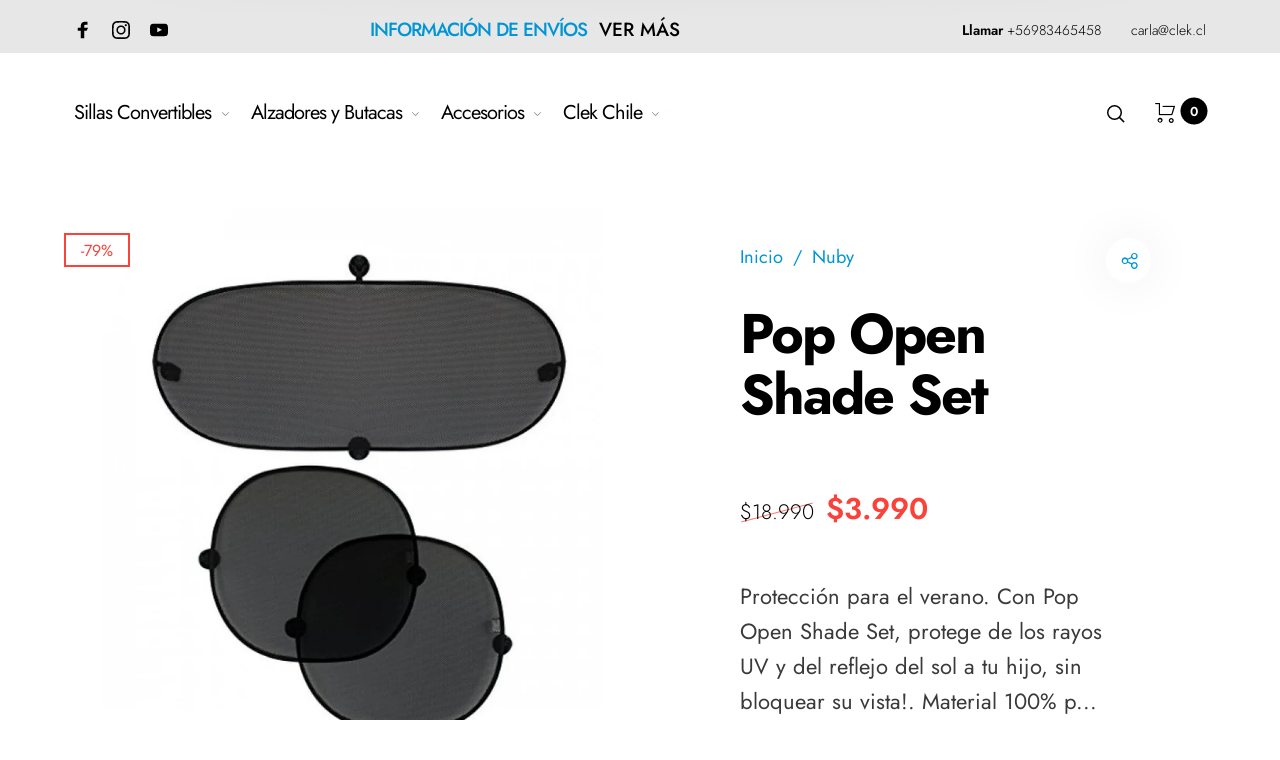

--- FILE ---
content_type: text/html; charset=utf-8
request_url: https://clek.cl/collections/accesorios/products/3-pack-sunshade
body_size: 27209
content:
<!doctype html>
<html class="no-js" lang="es">
<head>


<!-- Google Tag Manager -->
<script>(function(w,d,s,l,i){w[l]=w[l]||[];w[l].push({'gtm.start':
new Date().getTime(),event:'gtm.js'});var f=d.getElementsByTagName(s)[0],
j=d.createElement(s),dl=l!='dataLayer'?'&l='+l:'';j.async=true;j.src=
'https://www.googletagmanager.com/gtm.js?id='+i+dl;f.parentNode.insertBefore(j,f);
})(window,document,'script','dataLayer','GTM-KTR7JNFD');</script>
<!-- End Google Tag Manager -->
  <meta name="google-site-verification" content="yHXfVan9tl-UL6n-zcTtfOS7yYrZv8bW2WLAgAEXVNE" />
  <meta charset="utf-8">
  <meta http-equiv="X-UA-Compatible" content="IE=edge,chrome=1">
  <meta name="viewport" content="width=device-width,initial-scale=1"><link rel="canonical" href="https://clek.cl/products/3-pack-sunshade"><link rel="shortcut icon" href="//clek.cl/cdn/shop/files/Asset_3_2x_1ccbb655-eaf9-486b-917f-324986780ac4_32x32.png?v=1614301944" type="image/png">
  <link rel="apple-touch-icon-precomposed" href="//clek.cl/cdn/shop/files/Asset_3_2x_1ccbb655-eaf9-486b-917f-324986780ac4_152x152.png?v=1614301944" type="image/png"><title>Pop Open Shade Set&nbsp;&ndash; Clek Chile
</title><meta name="description" content="Protección para el verano. Con Pop Open Shade Set, protege de los rayos UV y del reflejo del sol a tu hijo, sin bloquear su vista!. Material 100% poliéster, fáciles de limpiar. Incluye dos cortinas pequeñas para vidrios laterales y una grande para el vidrio trasero."><meta property="og:site_name" content="Clek Chile">
<meta property="og:url" content="https://clek.cl/products/3-pack-sunshade">
<meta property="og:title" content="Pop Open Shade Set">
<meta property="og:type" content="product">
<meta property="og:description" content="Protección para el verano. Con Pop Open Shade Set, protege de los rayos UV y del reflejo del sol a tu hijo, sin bloquear su vista!. Material 100% poliéster, fáciles de limpiar. Incluye dos cortinas pequeñas para vidrios laterales y una grande para el vidrio trasero."><meta property="og:price:amount" content="3,990">
  <meta property="og:price:currency" content="CLP">
  <meta property="og:price:amount_currency" content="$3.990"><meta property="og:image" content="http://clek.cl/cdn/shop/products/01-91mGl5-kHTL._SX522_-800x800_1200x1200.jpg?v=1597962128"><meta property="og:image:secure_url" content="https://clek.cl/cdn/shop/products/01-91mGl5-kHTL._SX522_-800x800_1200x1200.jpg?v=1597962128"><meta name="twitter:card" content="summary_large_image">
<meta name="twitter:title" content="Pop Open Shade Set">
<meta name="twitter:description" content="Protección para el verano. Con Pop Open Shade Set, protege de los rayos UV y del reflejo del sol a tu hijo, sin bloquear su vista!. Material 100% poliéster, fáciles de limpiar. Incluye dos cortinas pequeñas para vidrios laterales y una grande para el vidrio trasero."><link href="//clek.cl/cdn/shop/t/5/assets/vendor.scss.css?v=58148430373589051571595617136" rel="stylesheet" type="text/css" media="all" /><link href="//clek.cl/cdn/shop/t/5/assets/theme.scss.css?v=121386236564535969581759260554" rel="stylesheet" type="text/css" media="all" /><script>
  document.documentElement.className = document.documentElement.className.replace('no-js', 'js');
  document.documentElement.className += (("ontouchstart" in document.documentElement) ? ' touch' : ' no-touch');
  var theme = {
    apps: {
      details:"Detalles",
      buyNow:"Comprar ahora",
    },
    strings: {
      menu:"Menú",
      addToCart:"Agregar al carrito",
      soldOut:"Agotado",
      unavailable:"No disponible",
      preOrder:"Pre-Ordenar",
      inComing:"Este artículo está actualmente agotado. Estará en stock después de {{date}}",
      productAdded:"\u0026quot;{{product_name}}\u0026quot; se ha agregado a su carrito.",
      onlyLeft:"¡Date prisa, solo quedan \u003cstrong\u003e {{count}} \u003c\/strong\u003e artículos en stock!",
      showMore:"Mostrar más",
      showLess:"Muestra menos",
      addressError:"Error al buscar esa dirección",
      addressNoResults:"No hay resultados para esa dirección",
      addressQueryLimit: "Has excedido el límite de uso de la API de Google. Considere actualizar a un \u003ca href=\"https:\/\/developers.google.com\/maps\/premium\/usage-limits\"\u003ePlan Premium\u003c\/a\u003e.",
      authError:"Hubo un problema al autenticar su cuenta de Google Maps.",
      shoppingCart:"Carro",
      compareLimit:"Solo puede agregar un máximo de 20 productos.",
      wishlistAdded:"Producto agregado con éxito.",
      wishlistRemoved:"Producto eliminado con éxito.",
      days:"Días",
      day:"Día",
      hours:"Horas",
      hour:"Hora",
      minutes:"Minutos",
      minute:"Minuto",
      seconds:"Segundos",
      second:"Segundo",
      shippingButton:"Calcular costo de envío",
      shippingButtonDisabled:"Calculando...",
    },
    settings: {
      moneyFormat:"${{amount_no_decimals}}",
      assetUrl:"\/\/clek.cl\/cdn\/shop\/t\/5\/assets\/?2856",
      cartAjax:true,
      afterAddition:"minicart",
      rtl:false,customerIsLoggedIn:false,
    }
  };
</script><script src="//clek.cl/cdn/shop/t/5/assets/lazysizes.js?v=36856923752472602211595617127" async="async"></script>
<script src="//cdn.shopify.com/s/javascripts/currencies.js" defer="defer"></script>
<script src="//clek.cl/cdn/shop/t/5/assets/vendor.js?v=73470637884815825881595617136" defer="defer"></script>
<script src="//clek.cl/cdn/shop/t/5/assets/theme.js?v=120885729283236709251595617134" defer="defer"></script><script>
  var weketingShop = {
    shop:"clek-chile.myshopify.com",
    moneyFormat:"${{amount_no_decimals}}",productJson:{"id":5667063988376,"title":"Pop Open Shade Set","handle":"3-pack-sunshade","description":"\u003ch2\u003eProtección para el verano.\u003c\/h2\u003e\n\u003cp\u003eCon Pop Open Shade Set, protege de los rayos UV y del reflejo del sol a tu hijo, sin bloquear su vista!. Material 100% poliéster, fáciles de limpiar.\u003c\/p\u003e\n\u003cp\u003eIncluye dos cortinas pequeñas para vidrios laterales y una grande para el vidrio trasero.\u003cbr\u003e\u003c\/p\u003e","published_at":"2020-08-20T18:22:08-04:00","created_at":"2020-08-20T18:22:07-04:00","vendor":"Nuby","type":"Accesorios","tags":["accesorio","sol","uv"],"price":399000,"price_min":399000,"price_max":399000,"available":true,"price_varies":false,"compare_at_price":1899000,"compare_at_price_min":1899000,"compare_at_price_max":1899000,"compare_at_price_varies":false,"variants":[{"id":35878344884376,"title":"Default Title","option1":"Default Title","option2":null,"option3":null,"sku":"","requires_shipping":true,"taxable":true,"featured_image":null,"available":true,"name":"Pop Open Shade Set","public_title":null,"options":["Default Title"],"price":399000,"weight":230,"compare_at_price":1899000,"inventory_management":"shopify","barcode":"","requires_selling_plan":false,"selling_plan_allocations":[]}],"images":["\/\/clek.cl\/cdn\/shop\/products\/01-91mGl5-kHTL._SX522_-800x800.jpg?v=1597962128"],"featured_image":"\/\/clek.cl\/cdn\/shop\/products\/01-91mGl5-kHTL._SX522_-800x800.jpg?v=1597962128","options":["Title"],"media":[{"alt":null,"id":11054415773848,"position":1,"preview_image":{"aspect_ratio":1.0,"height":800,"width":800,"src":"\/\/clek.cl\/cdn\/shop\/products\/01-91mGl5-kHTL._SX522_-800x800.jpg?v=1597962128"},"aspect_ratio":1.0,"height":800,"media_type":"image","src":"\/\/clek.cl\/cdn\/shop\/products\/01-91mGl5-kHTL._SX522_-800x800.jpg?v=1597962128","width":800}],"requires_selling_plan":false,"selling_plan_groups":[],"content":"\u003ch2\u003eProtección para el verano.\u003c\/h2\u003e\n\u003cp\u003eCon Pop Open Shade Set, protege de los rayos UV y del reflejo del sol a tu hijo, sin bloquear su vista!. Material 100% poliéster, fáciles de limpiar.\u003c\/p\u003e\n\u003cp\u003eIncluye dos cortinas pequeñas para vidrios laterales y una grande para el vidrio trasero.\u003cbr\u003e\u003c\/p\u003e"},};
</script><script>
  var roarNotifyConfig = {
    settings: JSON.parse(null),
    cssUrl: 'https://cdn.shopify.com/s/files/1/0184/4255/1360/files/roarnotify.css?3177688734338981960',
  }
</script><script>window.performance && window.performance.mark && window.performance.mark('shopify.content_for_header.start');</script><meta name="google-site-verification" content="yHXfVan9tl-UL6n-zcTtfOS7yYrZv8bW2WLAgAEXVNE">
<meta id="shopify-digital-wallet" name="shopify-digital-wallet" content="/40115699864/digital_wallets/dialog">
<link rel="alternate" type="application/json+oembed" href="https://clek.cl/products/3-pack-sunshade.oembed">
<script async="async" src="/checkouts/internal/preloads.js?locale=es-CL"></script>
<script id="shopify-features" type="application/json">{"accessToken":"94e506167230fe33ae707185e0328084","betas":["rich-media-storefront-analytics"],"domain":"clek.cl","predictiveSearch":true,"shopId":40115699864,"locale":"es"}</script>
<script>var Shopify = Shopify || {};
Shopify.shop = "clek-chile.myshopify.com";
Shopify.locale = "es";
Shopify.currency = {"active":"CLP","rate":"1.0"};
Shopify.country = "CL";
Shopify.theme = {"name":"cleck Agosto OK","id":106421682328,"schema_name":"Barberry","schema_version":"1.0","theme_store_id":null,"role":"main"};
Shopify.theme.handle = "null";
Shopify.theme.style = {"id":null,"handle":null};
Shopify.cdnHost = "clek.cl/cdn";
Shopify.routes = Shopify.routes || {};
Shopify.routes.root = "/";</script>
<script type="module">!function(o){(o.Shopify=o.Shopify||{}).modules=!0}(window);</script>
<script>!function(o){function n(){var o=[];function n(){o.push(Array.prototype.slice.apply(arguments))}return n.q=o,n}var t=o.Shopify=o.Shopify||{};t.loadFeatures=n(),t.autoloadFeatures=n()}(window);</script>
<script id="shop-js-analytics" type="application/json">{"pageType":"product"}</script>
<script defer="defer" async type="module" src="//clek.cl/cdn/shopifycloud/shop-js/modules/v2/client.init-shop-cart-sync_CvZOh8Af.es.esm.js"></script>
<script defer="defer" async type="module" src="//clek.cl/cdn/shopifycloud/shop-js/modules/v2/chunk.common_3Rxs6Qxh.esm.js"></script>
<script type="module">
  await import("//clek.cl/cdn/shopifycloud/shop-js/modules/v2/client.init-shop-cart-sync_CvZOh8Af.es.esm.js");
await import("//clek.cl/cdn/shopifycloud/shop-js/modules/v2/chunk.common_3Rxs6Qxh.esm.js");

  window.Shopify.SignInWithShop?.initShopCartSync?.({"fedCMEnabled":true,"windoidEnabled":true});

</script>
<script id="__st">var __st={"a":40115699864,"offset":-10800,"reqid":"67bb1208-5dee-49ac-a2b6-bbfd7a02bd07-1768777877","pageurl":"clek.cl\/collections\/accesorios\/products\/3-pack-sunshade","u":"614420932cfe","p":"product","rtyp":"product","rid":5667063988376};</script>
<script>window.ShopifyPaypalV4VisibilityTracking = true;</script>
<script id="captcha-bootstrap">!function(){'use strict';const t='contact',e='account',n='new_comment',o=[[t,t],['blogs',n],['comments',n],[t,'customer']],c=[[e,'customer_login'],[e,'guest_login'],[e,'recover_customer_password'],[e,'create_customer']],r=t=>t.map((([t,e])=>`form[action*='/${t}']:not([data-nocaptcha='true']) input[name='form_type'][value='${e}']`)).join(','),a=t=>()=>t?[...document.querySelectorAll(t)].map((t=>t.form)):[];function s(){const t=[...o],e=r(t);return a(e)}const i='password',u='form_key',d=['recaptcha-v3-token','g-recaptcha-response','h-captcha-response',i],f=()=>{try{return window.sessionStorage}catch{return}},m='__shopify_v',_=t=>t.elements[u];function p(t,e,n=!1){try{const o=window.sessionStorage,c=JSON.parse(o.getItem(e)),{data:r}=function(t){const{data:e,action:n}=t;return t[m]||n?{data:e,action:n}:{data:t,action:n}}(c);for(const[e,n]of Object.entries(r))t.elements[e]&&(t.elements[e].value=n);n&&o.removeItem(e)}catch(o){console.error('form repopulation failed',{error:o})}}const l='form_type',E='cptcha';function T(t){t.dataset[E]=!0}const w=window,h=w.document,L='Shopify',v='ce_forms',y='captcha';let A=!1;((t,e)=>{const n=(g='f06e6c50-85a8-45c8-87d0-21a2b65856fe',I='https://cdn.shopify.com/shopifycloud/storefront-forms-hcaptcha/ce_storefront_forms_captcha_hcaptcha.v1.5.2.iife.js',D={infoText:'Protegido por hCaptcha',privacyText:'Privacidad',termsText:'Términos'},(t,e,n)=>{const o=w[L][v],c=o.bindForm;if(c)return c(t,g,e,D).then(n);var r;o.q.push([[t,g,e,D],n]),r=I,A||(h.body.append(Object.assign(h.createElement('script'),{id:'captcha-provider',async:!0,src:r})),A=!0)});var g,I,D;w[L]=w[L]||{},w[L][v]=w[L][v]||{},w[L][v].q=[],w[L][y]=w[L][y]||{},w[L][y].protect=function(t,e){n(t,void 0,e),T(t)},Object.freeze(w[L][y]),function(t,e,n,w,h,L){const[v,y,A,g]=function(t,e,n){const i=e?o:[],u=t?c:[],d=[...i,...u],f=r(d),m=r(i),_=r(d.filter((([t,e])=>n.includes(e))));return[a(f),a(m),a(_),s()]}(w,h,L),I=t=>{const e=t.target;return e instanceof HTMLFormElement?e:e&&e.form},D=t=>v().includes(t);t.addEventListener('submit',(t=>{const e=I(t);if(!e)return;const n=D(e)&&!e.dataset.hcaptchaBound&&!e.dataset.recaptchaBound,o=_(e),c=g().includes(e)&&(!o||!o.value);(n||c)&&t.preventDefault(),c&&!n&&(function(t){try{if(!f())return;!function(t){const e=f();if(!e)return;const n=_(t);if(!n)return;const o=n.value;o&&e.removeItem(o)}(t);const e=Array.from(Array(32),(()=>Math.random().toString(36)[2])).join('');!function(t,e){_(t)||t.append(Object.assign(document.createElement('input'),{type:'hidden',name:u})),t.elements[u].value=e}(t,e),function(t,e){const n=f();if(!n)return;const o=[...t.querySelectorAll(`input[type='${i}']`)].map((({name:t})=>t)),c=[...d,...o],r={};for(const[a,s]of new FormData(t).entries())c.includes(a)||(r[a]=s);n.setItem(e,JSON.stringify({[m]:1,action:t.action,data:r}))}(t,e)}catch(e){console.error('failed to persist form',e)}}(e),e.submit())}));const S=(t,e)=>{t&&!t.dataset[E]&&(n(t,e.some((e=>e===t))),T(t))};for(const o of['focusin','change'])t.addEventListener(o,(t=>{const e=I(t);D(e)&&S(e,y())}));const B=e.get('form_key'),M=e.get(l),P=B&&M;t.addEventListener('DOMContentLoaded',(()=>{const t=y();if(P)for(const e of t)e.elements[l].value===M&&p(e,B);[...new Set([...A(),...v().filter((t=>'true'===t.dataset.shopifyCaptcha))])].forEach((e=>S(e,t)))}))}(h,new URLSearchParams(w.location.search),n,t,e,['guest_login'])})(!0,!0)}();</script>
<script integrity="sha256-4kQ18oKyAcykRKYeNunJcIwy7WH5gtpwJnB7kiuLZ1E=" data-source-attribution="shopify.loadfeatures" defer="defer" src="//clek.cl/cdn/shopifycloud/storefront/assets/storefront/load_feature-a0a9edcb.js" crossorigin="anonymous"></script>
<script data-source-attribution="shopify.dynamic_checkout.dynamic.init">var Shopify=Shopify||{};Shopify.PaymentButton=Shopify.PaymentButton||{isStorefrontPortableWallets:!0,init:function(){window.Shopify.PaymentButton.init=function(){};var t=document.createElement("script");t.src="https://clek.cl/cdn/shopifycloud/portable-wallets/latest/portable-wallets.es.js",t.type="module",document.head.appendChild(t)}};
</script>
<script data-source-attribution="shopify.dynamic_checkout.buyer_consent">
  function portableWalletsHideBuyerConsent(e){var t=document.getElementById("shopify-buyer-consent"),n=document.getElementById("shopify-subscription-policy-button");t&&n&&(t.classList.add("hidden"),t.setAttribute("aria-hidden","true"),n.removeEventListener("click",e))}function portableWalletsShowBuyerConsent(e){var t=document.getElementById("shopify-buyer-consent"),n=document.getElementById("shopify-subscription-policy-button");t&&n&&(t.classList.remove("hidden"),t.removeAttribute("aria-hidden"),n.addEventListener("click",e))}window.Shopify?.PaymentButton&&(window.Shopify.PaymentButton.hideBuyerConsent=portableWalletsHideBuyerConsent,window.Shopify.PaymentButton.showBuyerConsent=portableWalletsShowBuyerConsent);
</script>
<script>
  function portableWalletsCleanup(e){e&&e.src&&console.error("Failed to load portable wallets script "+e.src);var t=document.querySelectorAll("shopify-accelerated-checkout .shopify-payment-button__skeleton, shopify-accelerated-checkout-cart .wallet-cart-button__skeleton"),e=document.getElementById("shopify-buyer-consent");for(let e=0;e<t.length;e++)t[e].remove();e&&e.remove()}function portableWalletsNotLoadedAsModule(e){e instanceof ErrorEvent&&"string"==typeof e.message&&e.message.includes("import.meta")&&"string"==typeof e.filename&&e.filename.includes("portable-wallets")&&(window.removeEventListener("error",portableWalletsNotLoadedAsModule),window.Shopify.PaymentButton.failedToLoad=e,"loading"===document.readyState?document.addEventListener("DOMContentLoaded",window.Shopify.PaymentButton.init):window.Shopify.PaymentButton.init())}window.addEventListener("error",portableWalletsNotLoadedAsModule);
</script>

<script type="module" src="https://clek.cl/cdn/shopifycloud/portable-wallets/latest/portable-wallets.es.js" onError="portableWalletsCleanup(this)" crossorigin="anonymous"></script>
<script nomodule>
  document.addEventListener("DOMContentLoaded", portableWalletsCleanup);
</script>

<link id="shopify-accelerated-checkout-styles" rel="stylesheet" media="screen" href="https://clek.cl/cdn/shopifycloud/portable-wallets/latest/accelerated-checkout-backwards-compat.css" crossorigin="anonymous">
<style id="shopify-accelerated-checkout-cart">
        #shopify-buyer-consent {
  margin-top: 1em;
  display: inline-block;
  width: 100%;
}

#shopify-buyer-consent.hidden {
  display: none;
}

#shopify-subscription-policy-button {
  background: none;
  border: none;
  padding: 0;
  text-decoration: underline;
  font-size: inherit;
  cursor: pointer;
}

#shopify-subscription-policy-button::before {
  box-shadow: none;
}

      </style>

<script>window.performance && window.performance.mark && window.performance.mark('shopify.content_for_header.end');</script>
  <script>
  var variantStock = {};
</script>
<link href="https://monorail-edge.shopifysvc.com" rel="dns-prefetch">
<script>(function(){if ("sendBeacon" in navigator && "performance" in window) {try {var session_token_from_headers = performance.getEntriesByType('navigation')[0].serverTiming.find(x => x.name == '_s').description;} catch {var session_token_from_headers = undefined;}var session_cookie_matches = document.cookie.match(/_shopify_s=([^;]*)/);var session_token_from_cookie = session_cookie_matches && session_cookie_matches.length === 2 ? session_cookie_matches[1] : "";var session_token = session_token_from_headers || session_token_from_cookie || "";function handle_abandonment_event(e) {var entries = performance.getEntries().filter(function(entry) {return /monorail-edge.shopifysvc.com/.test(entry.name);});if (!window.abandonment_tracked && entries.length === 0) {window.abandonment_tracked = true;var currentMs = Date.now();var navigation_start = performance.timing.navigationStart;var payload = {shop_id: 40115699864,url: window.location.href,navigation_start,duration: currentMs - navigation_start,session_token,page_type: "product"};window.navigator.sendBeacon("https://monorail-edge.shopifysvc.com/v1/produce", JSON.stringify({schema_id: "online_store_buyer_site_abandonment/1.1",payload: payload,metadata: {event_created_at_ms: currentMs,event_sent_at_ms: currentMs}}));}}window.addEventListener('pagehide', handle_abandonment_event);}}());</script>
<script id="web-pixels-manager-setup">(function e(e,d,r,n,o){if(void 0===o&&(o={}),!Boolean(null===(a=null===(i=window.Shopify)||void 0===i?void 0:i.analytics)||void 0===a?void 0:a.replayQueue)){var i,a;window.Shopify=window.Shopify||{};var t=window.Shopify;t.analytics=t.analytics||{};var s=t.analytics;s.replayQueue=[],s.publish=function(e,d,r){return s.replayQueue.push([e,d,r]),!0};try{self.performance.mark("wpm:start")}catch(e){}var l=function(){var e={modern:/Edge?\/(1{2}[4-9]|1[2-9]\d|[2-9]\d{2}|\d{4,})\.\d+(\.\d+|)|Firefox\/(1{2}[4-9]|1[2-9]\d|[2-9]\d{2}|\d{4,})\.\d+(\.\d+|)|Chrom(ium|e)\/(9{2}|\d{3,})\.\d+(\.\d+|)|(Maci|X1{2}).+ Version\/(15\.\d+|(1[6-9]|[2-9]\d|\d{3,})\.\d+)([,.]\d+|)( \(\w+\)|)( Mobile\/\w+|) Safari\/|Chrome.+OPR\/(9{2}|\d{3,})\.\d+\.\d+|(CPU[ +]OS|iPhone[ +]OS|CPU[ +]iPhone|CPU IPhone OS|CPU iPad OS)[ +]+(15[._]\d+|(1[6-9]|[2-9]\d|\d{3,})[._]\d+)([._]\d+|)|Android:?[ /-](13[3-9]|1[4-9]\d|[2-9]\d{2}|\d{4,})(\.\d+|)(\.\d+|)|Android.+Firefox\/(13[5-9]|1[4-9]\d|[2-9]\d{2}|\d{4,})\.\d+(\.\d+|)|Android.+Chrom(ium|e)\/(13[3-9]|1[4-9]\d|[2-9]\d{2}|\d{4,})\.\d+(\.\d+|)|SamsungBrowser\/([2-9]\d|\d{3,})\.\d+/,legacy:/Edge?\/(1[6-9]|[2-9]\d|\d{3,})\.\d+(\.\d+|)|Firefox\/(5[4-9]|[6-9]\d|\d{3,})\.\d+(\.\d+|)|Chrom(ium|e)\/(5[1-9]|[6-9]\d|\d{3,})\.\d+(\.\d+|)([\d.]+$|.*Safari\/(?![\d.]+ Edge\/[\d.]+$))|(Maci|X1{2}).+ Version\/(10\.\d+|(1[1-9]|[2-9]\d|\d{3,})\.\d+)([,.]\d+|)( \(\w+\)|)( Mobile\/\w+|) Safari\/|Chrome.+OPR\/(3[89]|[4-9]\d|\d{3,})\.\d+\.\d+|(CPU[ +]OS|iPhone[ +]OS|CPU[ +]iPhone|CPU IPhone OS|CPU iPad OS)[ +]+(10[._]\d+|(1[1-9]|[2-9]\d|\d{3,})[._]\d+)([._]\d+|)|Android:?[ /-](13[3-9]|1[4-9]\d|[2-9]\d{2}|\d{4,})(\.\d+|)(\.\d+|)|Mobile Safari.+OPR\/([89]\d|\d{3,})\.\d+\.\d+|Android.+Firefox\/(13[5-9]|1[4-9]\d|[2-9]\d{2}|\d{4,})\.\d+(\.\d+|)|Android.+Chrom(ium|e)\/(13[3-9]|1[4-9]\d|[2-9]\d{2}|\d{4,})\.\d+(\.\d+|)|Android.+(UC? ?Browser|UCWEB|U3)[ /]?(15\.([5-9]|\d{2,})|(1[6-9]|[2-9]\d|\d{3,})\.\d+)\.\d+|SamsungBrowser\/(5\.\d+|([6-9]|\d{2,})\.\d+)|Android.+MQ{2}Browser\/(14(\.(9|\d{2,})|)|(1[5-9]|[2-9]\d|\d{3,})(\.\d+|))(\.\d+|)|K[Aa][Ii]OS\/(3\.\d+|([4-9]|\d{2,})\.\d+)(\.\d+|)/},d=e.modern,r=e.legacy,n=navigator.userAgent;return n.match(d)?"modern":n.match(r)?"legacy":"unknown"}(),u="modern"===l?"modern":"legacy",c=(null!=n?n:{modern:"",legacy:""})[u],f=function(e){return[e.baseUrl,"/wpm","/b",e.hashVersion,"modern"===e.buildTarget?"m":"l",".js"].join("")}({baseUrl:d,hashVersion:r,buildTarget:u}),m=function(e){var d=e.version,r=e.bundleTarget,n=e.surface,o=e.pageUrl,i=e.monorailEndpoint;return{emit:function(e){var a=e.status,t=e.errorMsg,s=(new Date).getTime(),l=JSON.stringify({metadata:{event_sent_at_ms:s},events:[{schema_id:"web_pixels_manager_load/3.1",payload:{version:d,bundle_target:r,page_url:o,status:a,surface:n,error_msg:t},metadata:{event_created_at_ms:s}}]});if(!i)return console&&console.warn&&console.warn("[Web Pixels Manager] No Monorail endpoint provided, skipping logging."),!1;try{return self.navigator.sendBeacon.bind(self.navigator)(i,l)}catch(e){}var u=new XMLHttpRequest;try{return u.open("POST",i,!0),u.setRequestHeader("Content-Type","text/plain"),u.send(l),!0}catch(e){return console&&console.warn&&console.warn("[Web Pixels Manager] Got an unhandled error while logging to Monorail."),!1}}}}({version:r,bundleTarget:l,surface:e.surface,pageUrl:self.location.href,monorailEndpoint:e.monorailEndpoint});try{o.browserTarget=l,function(e){var d=e.src,r=e.async,n=void 0===r||r,o=e.onload,i=e.onerror,a=e.sri,t=e.scriptDataAttributes,s=void 0===t?{}:t,l=document.createElement("script"),u=document.querySelector("head"),c=document.querySelector("body");if(l.async=n,l.src=d,a&&(l.integrity=a,l.crossOrigin="anonymous"),s)for(var f in s)if(Object.prototype.hasOwnProperty.call(s,f))try{l.dataset[f]=s[f]}catch(e){}if(o&&l.addEventListener("load",o),i&&l.addEventListener("error",i),u)u.appendChild(l);else{if(!c)throw new Error("Did not find a head or body element to append the script");c.appendChild(l)}}({src:f,async:!0,onload:function(){if(!function(){var e,d;return Boolean(null===(d=null===(e=window.Shopify)||void 0===e?void 0:e.analytics)||void 0===d?void 0:d.initialized)}()){var d=window.webPixelsManager.init(e)||void 0;if(d){var r=window.Shopify.analytics;r.replayQueue.forEach((function(e){var r=e[0],n=e[1],o=e[2];d.publishCustomEvent(r,n,o)})),r.replayQueue=[],r.publish=d.publishCustomEvent,r.visitor=d.visitor,r.initialized=!0}}},onerror:function(){return m.emit({status:"failed",errorMsg:"".concat(f," has failed to load")})},sri:function(e){var d=/^sha384-[A-Za-z0-9+/=]+$/;return"string"==typeof e&&d.test(e)}(c)?c:"",scriptDataAttributes:o}),m.emit({status:"loading"})}catch(e){m.emit({status:"failed",errorMsg:(null==e?void 0:e.message)||"Unknown error"})}}})({shopId: 40115699864,storefrontBaseUrl: "https://clek.cl",extensionsBaseUrl: "https://extensions.shopifycdn.com/cdn/shopifycloud/web-pixels-manager",monorailEndpoint: "https://monorail-edge.shopifysvc.com/unstable/produce_batch",surface: "storefront-renderer",enabledBetaFlags: ["2dca8a86"],webPixelsConfigList: [{"id":"550404248","configuration":"{\"config\":\"{\\\"pixel_id\\\":\\\"G-6F1SWYBGFP\\\",\\\"target_country\\\":\\\"CL\\\",\\\"gtag_events\\\":[{\\\"type\\\":\\\"begin_checkout\\\",\\\"action_label\\\":\\\"G-6F1SWYBGFP\\\"},{\\\"type\\\":\\\"search\\\",\\\"action_label\\\":\\\"G-6F1SWYBGFP\\\"},{\\\"type\\\":\\\"view_item\\\",\\\"action_label\\\":[\\\"G-6F1SWYBGFP\\\",\\\"MC-FJM4TM2NJS\\\"]},{\\\"type\\\":\\\"purchase\\\",\\\"action_label\\\":[\\\"G-6F1SWYBGFP\\\",\\\"MC-FJM4TM2NJS\\\"]},{\\\"type\\\":\\\"page_view\\\",\\\"action_label\\\":[\\\"G-6F1SWYBGFP\\\",\\\"MC-FJM4TM2NJS\\\"]},{\\\"type\\\":\\\"add_payment_info\\\",\\\"action_label\\\":\\\"G-6F1SWYBGFP\\\"},{\\\"type\\\":\\\"add_to_cart\\\",\\\"action_label\\\":\\\"G-6F1SWYBGFP\\\"}],\\\"enable_monitoring_mode\\\":false}\"}","eventPayloadVersion":"v1","runtimeContext":"OPEN","scriptVersion":"b2a88bafab3e21179ed38636efcd8a93","type":"APP","apiClientId":1780363,"privacyPurposes":[],"dataSharingAdjustments":{"protectedCustomerApprovalScopes":["read_customer_address","read_customer_email","read_customer_name","read_customer_personal_data","read_customer_phone"]}},{"id":"shopify-app-pixel","configuration":"{}","eventPayloadVersion":"v1","runtimeContext":"STRICT","scriptVersion":"0450","apiClientId":"shopify-pixel","type":"APP","privacyPurposes":["ANALYTICS","MARKETING"]},{"id":"shopify-custom-pixel","eventPayloadVersion":"v1","runtimeContext":"LAX","scriptVersion":"0450","apiClientId":"shopify-pixel","type":"CUSTOM","privacyPurposes":["ANALYTICS","MARKETING"]}],isMerchantRequest: false,initData: {"shop":{"name":"Clek Chile","paymentSettings":{"currencyCode":"CLP"},"myshopifyDomain":"clek-chile.myshopify.com","countryCode":"CL","storefrontUrl":"https:\/\/clek.cl"},"customer":null,"cart":null,"checkout":null,"productVariants":[{"price":{"amount":3990.0,"currencyCode":"CLP"},"product":{"title":"Pop Open Shade Set","vendor":"Nuby","id":"5667063988376","untranslatedTitle":"Pop Open Shade Set","url":"\/products\/3-pack-sunshade","type":"Accesorios"},"id":"35878344884376","image":{"src":"\/\/clek.cl\/cdn\/shop\/products\/01-91mGl5-kHTL._SX522_-800x800.jpg?v=1597962128"},"sku":"","title":"Default Title","untranslatedTitle":"Default Title"}],"purchasingCompany":null},},"https://clek.cl/cdn","fcfee988w5aeb613cpc8e4bc33m6693e112",{"modern":"","legacy":""},{"shopId":"40115699864","storefrontBaseUrl":"https:\/\/clek.cl","extensionBaseUrl":"https:\/\/extensions.shopifycdn.com\/cdn\/shopifycloud\/web-pixels-manager","surface":"storefront-renderer","enabledBetaFlags":"[\"2dca8a86\"]","isMerchantRequest":"false","hashVersion":"fcfee988w5aeb613cpc8e4bc33m6693e112","publish":"custom","events":"[[\"page_viewed\",{}],[\"product_viewed\",{\"productVariant\":{\"price\":{\"amount\":3990.0,\"currencyCode\":\"CLP\"},\"product\":{\"title\":\"Pop Open Shade Set\",\"vendor\":\"Nuby\",\"id\":\"5667063988376\",\"untranslatedTitle\":\"Pop Open Shade Set\",\"url\":\"\/products\/3-pack-sunshade\",\"type\":\"Accesorios\"},\"id\":\"35878344884376\",\"image\":{\"src\":\"\/\/clek.cl\/cdn\/shop\/products\/01-91mGl5-kHTL._SX522_-800x800.jpg?v=1597962128\"},\"sku\":\"\",\"title\":\"Default Title\",\"untranslatedTitle\":\"Default Title\"}}]]"});</script><script>
  window.ShopifyAnalytics = window.ShopifyAnalytics || {};
  window.ShopifyAnalytics.meta = window.ShopifyAnalytics.meta || {};
  window.ShopifyAnalytics.meta.currency = 'CLP';
  var meta = {"product":{"id":5667063988376,"gid":"gid:\/\/shopify\/Product\/5667063988376","vendor":"Nuby","type":"Accesorios","handle":"3-pack-sunshade","variants":[{"id":35878344884376,"price":399000,"name":"Pop Open Shade Set","public_title":null,"sku":""}],"remote":false},"page":{"pageType":"product","resourceType":"product","resourceId":5667063988376,"requestId":"67bb1208-5dee-49ac-a2b6-bbfd7a02bd07-1768777877"}};
  for (var attr in meta) {
    window.ShopifyAnalytics.meta[attr] = meta[attr];
  }
</script>
<script class="analytics">
  (function () {
    var customDocumentWrite = function(content) {
      var jquery = null;

      if (window.jQuery) {
        jquery = window.jQuery;
      } else if (window.Checkout && window.Checkout.$) {
        jquery = window.Checkout.$;
      }

      if (jquery) {
        jquery('body').append(content);
      }
    };

    var hasLoggedConversion = function(token) {
      if (token) {
        return document.cookie.indexOf('loggedConversion=' + token) !== -1;
      }
      return false;
    }

    var setCookieIfConversion = function(token) {
      if (token) {
        var twoMonthsFromNow = new Date(Date.now());
        twoMonthsFromNow.setMonth(twoMonthsFromNow.getMonth() + 2);

        document.cookie = 'loggedConversion=' + token + '; expires=' + twoMonthsFromNow;
      }
    }

    var trekkie = window.ShopifyAnalytics.lib = window.trekkie = window.trekkie || [];
    if (trekkie.integrations) {
      return;
    }
    trekkie.methods = [
      'identify',
      'page',
      'ready',
      'track',
      'trackForm',
      'trackLink'
    ];
    trekkie.factory = function(method) {
      return function() {
        var args = Array.prototype.slice.call(arguments);
        args.unshift(method);
        trekkie.push(args);
        return trekkie;
      };
    };
    for (var i = 0; i < trekkie.methods.length; i++) {
      var key = trekkie.methods[i];
      trekkie[key] = trekkie.factory(key);
    }
    trekkie.load = function(config) {
      trekkie.config = config || {};
      trekkie.config.initialDocumentCookie = document.cookie;
      var first = document.getElementsByTagName('script')[0];
      var script = document.createElement('script');
      script.type = 'text/javascript';
      script.onerror = function(e) {
        var scriptFallback = document.createElement('script');
        scriptFallback.type = 'text/javascript';
        scriptFallback.onerror = function(error) {
                var Monorail = {
      produce: function produce(monorailDomain, schemaId, payload) {
        var currentMs = new Date().getTime();
        var event = {
          schema_id: schemaId,
          payload: payload,
          metadata: {
            event_created_at_ms: currentMs,
            event_sent_at_ms: currentMs
          }
        };
        return Monorail.sendRequest("https://" + monorailDomain + "/v1/produce", JSON.stringify(event));
      },
      sendRequest: function sendRequest(endpointUrl, payload) {
        // Try the sendBeacon API
        if (window && window.navigator && typeof window.navigator.sendBeacon === 'function' && typeof window.Blob === 'function' && !Monorail.isIos12()) {
          var blobData = new window.Blob([payload], {
            type: 'text/plain'
          });

          if (window.navigator.sendBeacon(endpointUrl, blobData)) {
            return true;
          } // sendBeacon was not successful

        } // XHR beacon

        var xhr = new XMLHttpRequest();

        try {
          xhr.open('POST', endpointUrl);
          xhr.setRequestHeader('Content-Type', 'text/plain');
          xhr.send(payload);
        } catch (e) {
          console.log(e);
        }

        return false;
      },
      isIos12: function isIos12() {
        return window.navigator.userAgent.lastIndexOf('iPhone; CPU iPhone OS 12_') !== -1 || window.navigator.userAgent.lastIndexOf('iPad; CPU OS 12_') !== -1;
      }
    };
    Monorail.produce('monorail-edge.shopifysvc.com',
      'trekkie_storefront_load_errors/1.1',
      {shop_id: 40115699864,
      theme_id: 106421682328,
      app_name: "storefront",
      context_url: window.location.href,
      source_url: "//clek.cl/cdn/s/trekkie.storefront.cd680fe47e6c39ca5d5df5f0a32d569bc48c0f27.min.js"});

        };
        scriptFallback.async = true;
        scriptFallback.src = '//clek.cl/cdn/s/trekkie.storefront.cd680fe47e6c39ca5d5df5f0a32d569bc48c0f27.min.js';
        first.parentNode.insertBefore(scriptFallback, first);
      };
      script.async = true;
      script.src = '//clek.cl/cdn/s/trekkie.storefront.cd680fe47e6c39ca5d5df5f0a32d569bc48c0f27.min.js';
      first.parentNode.insertBefore(script, first);
    };
    trekkie.load(
      {"Trekkie":{"appName":"storefront","development":false,"defaultAttributes":{"shopId":40115699864,"isMerchantRequest":null,"themeId":106421682328,"themeCityHash":"5222716726707459508","contentLanguage":"es","currency":"CLP","eventMetadataId":"8913f858-9df4-412e-a3fb-13fed86d7884"},"isServerSideCookieWritingEnabled":true,"monorailRegion":"shop_domain","enabledBetaFlags":["65f19447"]},"Session Attribution":{},"S2S":{"facebookCapiEnabled":false,"source":"trekkie-storefront-renderer","apiClientId":580111}}
    );

    var loaded = false;
    trekkie.ready(function() {
      if (loaded) return;
      loaded = true;

      window.ShopifyAnalytics.lib = window.trekkie;

      var originalDocumentWrite = document.write;
      document.write = customDocumentWrite;
      try { window.ShopifyAnalytics.merchantGoogleAnalytics.call(this); } catch(error) {};
      document.write = originalDocumentWrite;

      window.ShopifyAnalytics.lib.page(null,{"pageType":"product","resourceType":"product","resourceId":5667063988376,"requestId":"67bb1208-5dee-49ac-a2b6-bbfd7a02bd07-1768777877","shopifyEmitted":true});

      var match = window.location.pathname.match(/checkouts\/(.+)\/(thank_you|post_purchase)/)
      var token = match? match[1]: undefined;
      if (!hasLoggedConversion(token)) {
        setCookieIfConversion(token);
        window.ShopifyAnalytics.lib.track("Viewed Product",{"currency":"CLP","variantId":35878344884376,"productId":5667063988376,"productGid":"gid:\/\/shopify\/Product\/5667063988376","name":"Pop Open Shade Set","price":"3990","sku":"","brand":"Nuby","variant":null,"category":"Accesorios","nonInteraction":true,"remote":false},undefined,undefined,{"shopifyEmitted":true});
      window.ShopifyAnalytics.lib.track("monorail:\/\/trekkie_storefront_viewed_product\/1.1",{"currency":"CLP","variantId":35878344884376,"productId":5667063988376,"productGid":"gid:\/\/shopify\/Product\/5667063988376","name":"Pop Open Shade Set","price":"3990","sku":"","brand":"Nuby","variant":null,"category":"Accesorios","nonInteraction":true,"remote":false,"referer":"https:\/\/clek.cl\/collections\/accesorios\/products\/3-pack-sunshade"});
      }
    });


        var eventsListenerScript = document.createElement('script');
        eventsListenerScript.async = true;
        eventsListenerScript.src = "//clek.cl/cdn/shopifycloud/storefront/assets/shop_events_listener-3da45d37.js";
        document.getElementsByTagName('head')[0].appendChild(eventsListenerScript);

})();</script>
<script
  defer
  src="https://clek.cl/cdn/shopifycloud/perf-kit/shopify-perf-kit-3.0.4.min.js"
  data-application="storefront-renderer"
  data-shop-id="40115699864"
  data-render-region="gcp-us-central1"
  data-page-type="product"
  data-theme-instance-id="106421682328"
  data-theme-name="Barberry"
  data-theme-version="1.0"
  data-monorail-region="shop_domain"
  data-resource-timing-sampling-rate="10"
  data-shs="true"
  data-shs-beacon="true"
  data-shs-export-with-fetch="true"
  data-shs-logs-sample-rate="1"
  data-shs-beacon-endpoint="https://clek.cl/api/collect"
></script>
</head><body class="template-product header-has-overlap">
  <div id="site-loader"></div>
  <div id="site-container">
    <div id="site-content"><div id="global__symbols" style="display: none;">
  <svg xmlns="http://www.w3.org/2000/svg">
    <symbol id="global__symbols-sizechart"><svg xmlns="http://www.w3.org/2000/svg" viewBox="0 0 512 512"><g><g><polygon points="483.132,377.099 440.702,419.529 419.488,398.314 461.917,355.885 433.201,327.167 390.77,369.597     369.556,348.382 411.986,305.953 383.269,277.235 277.194,383.31 405.775,511.89 511.849,405.815   "/></g></g><g><g><polygon points="206.047,100.014 163.617,142.443 142.403,121.229 184.833,78.799 156.117,50.083 113.686,92.512 92.471,71.298     134.902,28.868 106.185,0.151 0.11,106.226 128.69,234.806 234.765,128.731   "/></g></g><g><g><rect x="384.012" y="37.981" transform="matrix(0.7071 -0.7071 0.7071 0.7071 36.9749 315.2373)" width="30.002" height="150.011"/></g></g><g><g><path d="M494.479,38.736l-21.215-21.215C461.967,6.222,446.898,0,430.836,0c-16.064,0-31.133,6.222-42.43,17.52l-10.608,10.608    l106.075,106.075l10.607-10.608C505.778,112.297,512,97.228,512,81.166C512,65.102,505.778,50.034,494.479,38.736z"/></g></g><g><g><rect x="78.826" y="279.253" transform="matrix(0.7071 -0.7071 0.7071 0.7071 -140.6538 278.9409)" width="375.116" height="60.004"/></g></g><g><g><rect x="15.192" y="215.61" transform="matrix(0.7071 -0.7071 0.7071 0.7071 -114.2896 215.3044)" width="375.116" height="60.004"/></g></g><g><g><polygon points="32.291,382.838 0,512 129.162,479.709   "/></g></g></svg></symbol>
    <symbol id="global__symbols-video"><svg xmlns="http://www.w3.org/2000/svg" viewBox="0 0 58 58"><g><path d="M57,6H1C0.448,6,0,6.447,0,7v44c0,0.553,0.448,1,1,1h56c0.552,0,1-0.447,1-1V7C58,6.447,57.552,6,57,6z M10,50H2v-9h8V50z   M10,39H2v-9h8V39z M10,28H2v-9h8V28z M10,17H2V8h8V17z M36.537,29.844l-11,7C25.374,36.947,25.187,37,25,37  c-0.166,0-0.331-0.041-0.481-0.123C24.199,36.701,24,36.365,24,36V22c0-0.365,0.199-0.701,0.519-0.877  c0.32-0.175,0.71-0.162,1.019,0.033l11,7C36.825,28.34,37,28.658,37,29S36.825,29.66,36.537,29.844z M56,50h-8v-9h8V50z M56,39h-8  v-9h8V39z M56,28h-8v-9h8V28z M56,17h-8V8h8V17z"/></g></svg></symbol>
    <symbol id="global__symbols-slideshow"><svg xmlns="http://www.w3.org/2000/svg" viewBox="0 0 64 64"><g><path d="M44.8451996,18.5058994h-8c-0.5527,0-1,0.4473-1,1s0.4473,1,1,1h5.5859985L32.4310989,30.5069008l1.4141006,1.4139996   l10-10.0008011V27.5049c0,0.5527992,0.4473,1,1,1s1-0.4472008,1-1v-7.9990005   C45.8451996,18.9531994,45.3978996,18.5058994,44.8451996,18.5058994z"/><path d="M22.3178005,42.0918007L10.8451996,53.5644989v-6.0585976c0-0.5527-0.4473-1-1-1s-1,0.4473-1,1v7.9990005   c0,0.5527992,0.4473,1,1,1h8c0.5527,0,1-0.4472008,1-1c0-0.5527-0.4473-1-1-1h-5.1122999l10.9989996-10.9990005   L22.3178005,42.0918007z"/><path d="M57.3041992,0H16.7884998C13.4946003,0,10.8139,2.6807001,10.8139,5.9747v4.1181002H6.6947999   c-3.2939,0-5.9735999,2.6807003-5.9735999,5.9745998v41.9580002C0.7212,61.3194008,3.4008999,64,6.6947999,64h40.5165977   c3.2938995,0,5.9746017-2.6805992,5.9746017-5.9746017v-2.6766968h4.1181984c3.2938995,0,5.9746017-2.6807022,5.9746017-5.9746017   V5.9747C63.278801,2.6807001,60.5980988,0,57.3041992,0z M51.1860008,58.0253983   C51.1860008,60.2168007,49.4028015,62,47.2113991,62H6.6947999C4.5033998,62,2.7212,60.2168007,2.7212,58.0253983V16.0674   c0-2.1913996,1.7821999-3.9745998,3.9735999-3.9745998h40.5165977c2.1914024,0,3.9746017,1.7832003,3.9746017,3.9745998V58.0253983   z M61.278801,49.3740997c0,2.1913986-1.7831993,3.9746017-3.9746017,3.9746017h-4.1181984V16.0674   c0-3.2938995-2.6807022-5.9745998-5.9746017-5.9745998H12.8139V5.9747C12.8139,3.7832999,14.5971003,2,16.7884998,2h40.5157013   c2.1914024,0,3.9746017,1.7832999,3.9746017,3.9747V49.3740997z"/></g></svg></symbol>
    <symbol id="global__symbols-sidebar"><svg xmlns="http://www.w3.org/2000/svg" viewBox="0 0 16 16"><g fill="none" stroke-linecap="round" stroke-linejoin="round"><rect x=".5" y="1.5" width="15" height="13" rx="1" ry="1" data-cap="butt"></rect><path data-cap="butt" d="M8.5 1.5v13"></path><path data-cap="butt" data-color="color-2" d="M11 8h2M11 5h2M11 11h2"></path></g></svg></symbol>
    <symbol id="global__symbols-list"><svg xmlns="http://www.w3.org/2000/svg" viewBox="0 0 512 512"><g><path d="M501.333,96H10.667C4.779,96,0,100.779,0,106.667s4.779,10.667,10.667,10.667h490.667c5.888,0,10.667-4.779,10.667-10.667    S507.221,96,501.333,96z"/><path d="M501.333,245.333H10.667C4.779,245.333,0,250.112,0,256s4.779,10.667,10.667,10.667h490.667    c5.888,0,10.667-4.779,10.667-10.667S507.221,245.333,501.333,245.333z"/><path d="M501.333,394.667H10.667C4.779,394.667,0,399.445,0,405.333C0,411.221,4.779,416,10.667,416h490.667    c5.888,0,10.667-4.779,10.667-10.667C512,399.445,507.221,394.667,501.333,394.667z"/></g></svg></symbol>
    <symbol id="global__symbols-grid"><svg xmlns="http://www.w3.org/2000/svg" viewBox="0 0 1024 1024"><g><path d="M277.333333 1024c-11.797333 0-21.333333-9.557333-21.333333-21.333333L256 21.333333c0-11.776 9.536-21.333333 21.333333-21.333333s21.333333 9.557333 21.333333 21.333333l0 981.333333C298.666667 1014.442667 289.130667 1024 277.333333 1024zM512 1024c-11.797333 0-21.333333-9.557333-21.333333-21.333333L490.666667 21.333333c0-11.776 9.536-21.333333 21.333333-21.333333s21.333333 9.557333 21.333333 21.333333l0 981.333333C533.333333 1014.442667 523.797333 1024 512 1024zM746.666667 1024c-11.797333 0-21.333333-9.557333-21.333333-21.333333L725.333333 21.333333c0-11.776 9.536-21.333333 21.333333-21.333333s21.333333 9.557333 21.333333 21.333333l0 981.333333C768 1014.442667 758.464 1024 746.666667 1024zM1002.666667 298.666667 21.333333 298.666667c-11.797333 0-21.333333-9.557333-21.333333-21.333333s9.536-21.333333 21.333333-21.333333l981.333333 0c11.797333 0 21.333333 9.557333 21.333333 21.333333S1014.464 298.666667 1002.666667 298.666667zM1002.666667 533.333333 21.333333 533.333333c-11.797333 0-21.333333-9.557333-21.333333-21.333333s9.536-21.333333 21.333333-21.333333l981.333333 0c11.797333 0 21.333333 9.557333 21.333333 21.333333S1014.464 533.333333 1002.666667 533.333333zM1002.666667 768 21.333333 768c-11.797333 0-21.333333-9.557333-21.333333-21.333333s9.536-21.333333 21.333333-21.333333l981.333333 0c11.797333 0 21.333333 9.557333 21.333333 21.333333S1014.464 768 1002.666667 768z"></path></g></svg></symbol>
    <symbol id="global__symbols-mail"><svg xmlns="http://www.w3.org/2000/svg" viewBox="0 0 452.84 452.84"><g><path d="m449.483,190.4l.001-.001-57.824-38.335v-128.134c0-4.142-3.358-7.5-7.5-7.5h-315.49c-4.142,0-7.5,3.358-7.5,7.5v128.143l-57.814,38.326 .001,.002c-2.022,1.343-3.357,3.639-3.357,6.249v232.26c0,4.142 3.358,7.5 7.5,7.5h437.84c4.142,0 7.5-3.358 7.5-7.5v-232.26c0-2.61-1.335-4.906-3.357-6.25zm-388.313,26.229l-23.525-12.479h23.525v12.479zm-46.17-7.511l172.475,91.49-172.475,114.327v-205.817zm211.417,83.671l194.037,128.621h-388.073l194.036-128.621zm38.945,7.82l172.477-91.491v205.821l-172.477-114.33zm126.298-96.459h23.536l-23.536,12.484v-12.484zm28.794-15h-28.794v-19.09l28.794,19.09zm-43.794-157.72v193.161l-125.527,66.586-20.573-13.637c-2.511-1.665-5.776-1.665-8.287,0l-20.57,13.635-125.533-66.589v-193.156h300.49zm-315.49,157.72h-28.782l28.782-19.08v19.08z"/><path d="m226.415,213.671h59.754c4.142,0 7.5-3.358 7.5-7.5s-3.358-7.5-7.5-7.5h-59.754c-28.813,0-52.254-23.441-52.254-52.254v-2.213c0-28.813 23.441-52.254 52.254-52.254s52.254,23.441 52.254,52.254v5.533c0,6.237-5.074,11.312-11.312,11.312s-11.312-5.074-11.312-11.312v-10.512c0-17.864-14.533-32.398-32.397-32.398s-32.397,14.533-32.397,32.398c0,17.864 14.533,32.397 32.397,32.397 8.169,0 15.636-3.045 21.34-8.052 4.644,7.483 12.932,12.478 22.369,12.478 14.508,0 26.312-11.803 26.312-26.312v-5.533c0-37.084-30.17-67.254-67.254-67.254s-67.254,30.17-67.254,67.254v2.213c5.68434e-14,37.085 30.17,67.255 67.254,67.255zm-2.767-57.049c-9.593,0-17.397-7.804-17.397-17.397s7.805-17.398 17.397-17.398 17.397,7.805 17.397,17.398-7.804,17.397-17.397,17.397z"/></g></svg></symbol>
    <symbol id="global__symbols-phone"><svg xmlns="http://www.w3.org/2000/svg" viewBox="0 0 408.352 408.352"><path d="m408.346,163.059c0-71.92-54.61-131.589-125.445-138.512-2.565-8.81-10.698-15.272-20.325-15.272h-116.801c-9.627,0-17.759,6.462-20.324,15.272-70.837,6.932-125.451,66.602-125.451,138.512v111.142c0,23.601 19.201,42.802 42.801,42.802h33.32c9.916,0 17.983-8.067 17.983-17.983v-118.102c0-9.916-8.067-17.983-17.983-17.983h-33.32c-10.606,0-20.316,3.886-27.801,10.298v-10.174c-1.06581e-14-64.07 48.585-117.252 111.653-123.559 3.401,7.16 10.682,12.134 19.122,12.134h116.801c8.44,0 15.721-4.974 19.123-12.134 63.065,6.299 111.647,59.481 111.647,123.56v10.169c-7.485-6.409-17.193-10.294-27.796-10.294h-33.32c-9.916,0-17.983,8.067-17.983,17.983v118.101c0,9.916 8.067,17.983 17.983,17.983h33.32c10.606,0 20.316-3.886 27.802-10.299v5.459c0,28.339-23.056,51.395-51.395,51.395h-90.885c-3.288-11.818-14.14-20.518-26.991-20.518h-27.357c-15.449,0-28.018,12.569-28.018,28.018s12.569,28.018 28.018,28.018h27.357c12.851,0 23.703-8.7 26.991-20.518h90.885c36.61,0 66.395-29.784 66.395-66.395l-.006-149.103zm-329.241,17.859v118.101c-1.42109e-14,1.645-1.338,2.983-2.983,2.983h-2.983v-124.067h2.983c1.645,0 2.983,1.338 2.983,2.983zm-36.304-2.983h15.337v124.068h-15.337c-15.33,0-27.801-12.472-27.801-27.802v-68.465c-3.55271e-15-15.33 12.472-27.801 27.801-27.801zm219.775-141.302h-116.801c-3.407-7.10543e-15-6.179-2.772-6.179-6.179s2.772-6.179 6.179-6.179h116.801c3.407,0 6.18,2.772 6.18,6.179s-2.773,6.179-6.18,6.179zm66.67,262.386v-118.101c0-1.645 1.338-2.983 2.983-2.983h2.983v124.068h-2.983c-1.645,0-2.983-1.339-2.983-2.984zm-105.165,85.057h-27.357c-7.178,0-13.018-5.84-13.018-13.018s5.84-13.018 13.018-13.018h27.357c7.179,0 13.019,5.84 13.019,13.018s-5.84,13.018-13.019,13.018zm141.469-82.073h-15.337v-124.068h15.337c15.33,0 27.802,12.472 27.802,27.801v68.465c-5.68434e-14,15.33-12.472,27.802-27.802,27.802z"/></svg></symbol>
    <symbol id="global__symbols-hours"><svg xmlns="http://www.w3.org/2000/svg" viewBox="0 0 437.055 437.055"><g><path d="m197.229,116.46c-4.143,0-7.5,3.358-7.5,7.5v66.231h-24.497c-4.143,0-7.5,3.358-7.5,7.5s3.357,7.5 7.5,7.5h31.997c4.143,0 7.5-3.358 7.5-7.5v-73.731c-2.84217e-14-4.142-3.357-7.5-7.5-7.5z"/><path d="m92.284,197.691c0-4.142-3.357-7.5-7.5-7.5h-21.101c-4.143,0-7.5,3.358-7.5,7.5s3.357,7.5 7.5,7.5h21.102c4.142,0 7.499-3.358 7.499-7.5z"/><path d="m302.175,197.691c0,4.142 3.357,7.5 7.5,7.5h21.102c4.143,0 7.5-3.358 7.5-7.5s-3.357-7.5-7.5-7.5h-21.102c-4.143,0-7.5,3.358-7.5,7.5z"/><path d="m197.229,56.644c-4.143,0-7.5,3.358-7.5,7.5v21.102c0,4.142 3.357,7.5 7.5,7.5s7.5-3.358 7.5-7.5v-21.102c0-4.142-3.357-7.5-7.5-7.5z"/><path d="m197.229,302.636c-4.143,0-7.5,3.358-7.5,7.5v21.102c0,4.142 3.357,7.5 7.5,7.5s7.5-3.358 7.5-7.5v-21.102c0-4.142-3.357-7.5-7.5-7.5z"/><path d="m84.763,253.964l-6.938,4.006c-3.587,2.071-4.816,6.658-2.745,10.245 1.389,2.406 3.91,3.751 6.502,3.751 1.272,0 2.562-0.324 3.743-1.006l6.938-4.006c3.587-2.071 4.816-6.658 2.745-10.245-2.07-3.587-6.657-4.816-10.245-2.745z"/><path d="m305.953,142.425c1.272,0 2.563-0.324 3.743-1.006l6.938-4.006c3.587-2.071 4.816-6.658 2.745-10.245-2.07-3.587-6.659-4.816-10.245-2.745l-6.938,4.006c-3.587,2.071-4.816,6.658-2.745,10.245 1.389,2.406 3.91,3.751 6.502,3.751z"/><path d="m136.951,78.286c-2.071-3.588-6.66-4.816-10.245-2.745-3.587,2.071-4.816,6.658-2.745,10.245l4.006,6.938c1.39,2.406 3.91,3.751 6.502,3.751 1.272,0 2.563-0.324 3.743-1.006 3.587-2.071 4.816-6.658 2.745-10.245l-4.006-6.938z"/><path d="m138.212,299.913c-3.589-2.072-8.175-0.842-10.245,2.745l-4.006,6.938c-2.071,3.587-0.842,8.174 2.745,10.245 1.182,0.682 2.471,1.006 3.743,1.006 2.592,0 5.113-1.345 6.502-3.751l4.006-6.938c2.071-3.587 0.842-8.174-2.745-10.245z"/><path d="m256.247,95.469c1.182,0.682 2.471,1.006 3.743,1.006 2.592,0 5.113-1.345 6.502-3.751l4.006-6.938c2.071-3.587 0.842-8.174-2.745-10.245-3.59-2.072-8.175-0.842-10.245,2.745l-4.006,6.938c-2.071,3.587-0.842,8.174 2.745,10.245z"/><path d="m92.263,128.428l-6.938-4.006c-3.589-2.072-8.176-0.842-10.245,2.745-2.071,3.587-0.842,8.174 2.745,10.245l6.938,4.006c1.182,0.682 2.471,1.006 3.743,1.006 2.592,0 5.113-1.345 6.502-3.751 2.071-3.587 0.842-8.174-2.745-10.245z"/><path d="m390.217,238.534c2.813-13.357 4.243-27.068 4.243-40.839 0-108.759-88.478-197.24-197.23-197.24s-197.23,88.482-197.23,197.241c0,108.753 88.477,197.23 197.229,197.23 14.257,0 28.424-1.531 42.196-4.537 19.698,27.93 52.205,46.211 88.905,46.211 59.951,0 108.725-48.774 108.725-108.725-5.68434e-14-36.973-18.555-69.689-46.838-89.341zm-192.988,141.392c-100.481,0-182.229-81.749-182.229-182.23 0-100.488 81.748-182.24 182.229-182.24 100.482,0 182.23,81.752 182.23,182.24 0,11.016-0.994,21.986-2.942,32.736-3.749-1.861-7.619-3.513-11.596-4.939 1.504-9.161 2.278-18.48 2.278-27.797 0-93.727-76.248-169.98-169.971-169.98-93.722,0-169.97,76.253-169.97,169.98 0,93.722 76.248,169.97 169.97,169.97 9.732,0 19.447-0.842 28.973-2.478 1.454,3.967 3.137,7.823 5.026,11.559-11.142,2.103-22.536,3.179-33.998,3.179zm22.376-52.051c0,7.824 0.838,15.454 2.416,22.814-8.161,1.311-16.469,1.977-24.792,1.977-85.45,0-154.97-69.519-154.97-154.97 0-85.456 69.52-154.98 154.97-154.98 85.451,0 154.971,69.524 154.971,154.98 0,7.941-0.606,15.884-1.804,23.707-7.128-1.475-14.508-2.253-22.066-2.253-59.951,2.84217e-14-108.725,48.774-108.725,108.725zm108.725,93.724c-51.68,0-93.725-42.045-93.725-93.725s42.045-93.725 93.725-93.725 93.725,42.045 93.725,93.725-42.045,93.725-93.725,93.725z"/><path d="m328.33,245.772c-45.271,0-82.103,36.831-82.103,82.103s36.831,82.103 82.103,82.103 82.103-36.831 82.103-82.103-36.831-82.103-82.103-82.103zm0,149.205c-37,0-67.103-30.102-67.103-67.103s30.103-67.103 67.103-67.103 67.103,30.102 67.103,67.103-30.103,67.103-67.103,67.103z"/><path d="m341.218,307.486c0,4.142 3.357,7.5 7.5,7.5s7.5-3.358 7.5-7.5c0-12.779-8.643-23.571-20.388-26.855v-2.979c0-4.142-3.357-7.5-7.5-7.5s-7.5,3.358-7.5,7.5v2.979c-11.745,3.285-20.389,14.076-20.389,26.855s8.643,23.571 20.389,26.855v24.381c-3.256-2.341-5.389-6.153-5.389-10.46 0-4.142-3.357-7.5-7.5-7.5s-7.5,3.358-7.5,7.5c0,12.779 8.643,23.571 20.389,26.855v2.979c0,4.142 3.357,7.5 7.5,7.5s7.5-3.358 7.5-7.5v-2.979c11.745-3.285 20.388-14.076 20.388-26.855s-8.643-23.571-20.388-26.855v-24.381c3.256,2.342 5.388,6.153 5.388,10.46zm-25.777,0c0-4.308 2.132-8.119 5.389-10.46v20.921c-3.256-2.342-5.389-6.153-5.389-10.461zm25.777,40.777c0,4.308-2.132,8.119-5.388,10.46v-20.92c3.256,2.341 5.388,6.152 5.388,10.46z"/></g></svg></symbol>
    <symbol id="global__symbols-prev"><svg xmlns="http://www.w3.org/2000/svg" viewBox="0 0 100 100"><g><path d="M 10,50 L 60,100 L 60,95 L 15,50  L 60,5 L 60,0 Z"></path></g></svg></symbol>
    <symbol id="global__symbols-next"><svg xmlns="http://www.w3.org/2000/svg" viewBox="0 0 100 100"><g><path d="M 10,50 L 60,100 L 60,95 L 15,50  L 60,5 L 60,0 Z" transform="translate(100,100) rotate(180)"></path></g></svg></symbol>
    <symbol id="global__symbols-prev2"><svg xmlns="http://www.w3.org/2000/svg" viewBox="0 0 100 100"><g><path d="M 10,50 L 60,100 L 60,90 L 20,50  L 60,10 L 60,0 Z"></path></g></svg></symbol>
    <symbol id="global__symbols-next2"><svg xmlns="http://www.w3.org/2000/svg" viewBox="0 0 100 100"><g><path d="M 10,50 L 60,100 L 60,90 L 20,50  L 60,10 L 60,0 Z" transform="translate(100,100) rotate(180)"></path></g></svg></symbol>
    <symbol id="global__symbols-facebook"><svg xmlns="http://www.w3.org/2000/svg" viewBox="0 0 24 24"><g><path d="M9.032 23L9 13H5V9h4V6.5C9 2.789 11.298 1 14.61 1c1.585 0 2.948.118 3.345.17v3.88H15.66c-1.8 0-2.15.856-2.15 2.112V9h5.241l-2 4h-3.24v10H9.032z"/></g></svg></symbol>
    <symbol id="global__symbols-twitter"><svg xmlns="http://www.w3.org/2000/svg" viewBox="0 0 24 24"><g><path d="M24 4.6c-.9.4-1.8.7-2.8.8 1-.6 1.8-1.6 2.2-2.7-1 .6-2 1-3.1 1.2-.9-1-2.2-1.6-3.6-1.6-2.7 0-4.9 2.2-4.9 4.9 0 .4 0 .8.1 1.1-4.2-.2-7.8-2.2-10.2-5.2-.5.8-.7 1.6-.7 2.5 0 1.7.9 3.2 2.2 4.1-.8 0-1.6-.2-2.2-.6v.1c0 2.4 1.7 4.4 3.9 4.8-.4.1-.8.2-1.3.2-.3 0-.6 0-.9-.1.6 2 2.4 3.4 4.6 3.4-1.7 1.3-3.8 2.1-6.1 2.1-.4 0-.8 0-1.2-.1 2.2 1.4 4.8 2.2 7.5 2.2 9.1 0 14-7.5 14-14v-.6c1-.7 1.8-1.6 2.5-2.5z"/></g></svg></symbol>
    <symbol id="global__symbols-pinterest"><svg xmlns="http://www.w3.org/2000/svg" viewBox="0 0 24 24"><g><path d="M12 0C5.4 0 0 5.4 0 12c0 5.1 3.2 9.4 7.6 11.2-.1-.9-.2-2.4 0-3.4.2-.9 1.4-6 1.4-6s-.3-.8-.3-1.8c0-1.7 1-2.9 2.2-2.9 1 0 1.5.8 1.5 1.7 0 1-.7 2.6-1 4-.3 1.2.6 2.2 1.8 2.2 2.1 0 3.8-2.2 3.8-5.5 0-2.9-2.1-4.9-5-4.9-3.4 0-5.4 2.6-5.4 5.2 0 1 .4 2.1.9 2.7.1.1.1.2.1.3-.1.4-.3 1.2-.3 1.4-.1.2-.2.3-.4.2-1.5-.7-2.4-2.9-2.4-4.6 0-3.8 2.8-7.3 7.9-7.3 4.2 0 7.4 3 7.4 6.9 0 4.1-2.6 7.5-6.2 7.5-1.2 0-2.4-.6-2.8-1.4 0 0-.6 2.3-.7 2.9-.3 1-1 2.3-1.5 3.1 1 .3 2.2.5 3.4.5 6.6 0 12-5.4 12-12S18.6 0 12 0z"/></g></svg></symbol>
    <symbol id="global__symbols-instagram"><svg xmlns="http://www.w3.org/2000/svg" viewBox="0 0 24 24"><g><path d="M12 2.162c3.204 0 3.584.012 4.849.07 1.366.062 2.633.336 3.608 1.311.975.975 1.249 2.242 1.311 3.608.058 1.265.07 1.645.07 4.849s-.012 3.584-.07 4.849c-.062 1.366-.336 2.633-1.311 3.608-.975.975-2.242 1.249-3.608 1.311-1.265.058-1.645.07-4.849.07s-3.584-.012-4.849-.07c-1.366-.062-2.633-.336-3.608-1.311-.975-.975-1.249-2.242-1.311-3.608-.058-1.265-.07-1.645-.07-4.849s.012-3.584.07-4.849c.062-1.366.336-2.633 1.311-3.608.975-.975 2.242-1.249 3.608-1.311 1.265-.058 1.645-.07 4.849-.07M12 0C8.741 0 8.332.014 7.052.072c-1.95.089-3.663.567-5.038 1.942C.639 3.389.161 5.102.072 7.052.014 8.332 0 8.741 0 12c0 3.259.014 3.668.072 4.948.089 1.95.567 3.663 1.942 5.038 1.375 1.375 3.088 1.853 5.038 1.942C8.332 23.986 8.741 24 12 24s3.668-.014 4.948-.072c1.95-.089 3.663-.567 5.038-1.942 1.375-1.375 1.853-3.088 1.942-5.038.058-1.28.072-1.689.072-4.948s-.014-3.668-.072-4.948c-.089-1.95-.567-3.663-1.942-5.038C20.611.639 18.898.161 16.948.072 15.668.014 15.259 0 12 0z"/><path data-color="color-2" d="M12 5.838a6.162 6.162 0 1 0 0 12.324 6.162 6.162 0 0 0 0-12.324zM12 16a4 4 0 1 1 0-8 4 4 0 0 1 0 8z"/><circle data-color="color-2" cx="18.406" cy="5.594" r="1.44"/></g></svg></symbol>
    <symbol id="global__symbols-tumblr"><svg xmlns="http://www.w3.org/2000/svg" viewBox="0 0 24 24"><g><path d="M17.7 19.2c-.4.2-1.3.4-1.9.4-1.9.1-2.3-1.3-2.3-2.4V9.7h4.8V6.1h-4.8V0H10c-.1 0-.2.1-.2.2-.2 1.9-1.1 5.1-4.7 6.4v3.1h2.4v7.8c0 2.7 2 6.5 7.2 6.4 1.8 0 3.7-.8 4.2-1.4l-1.2-3.3z"/></g></svg></symbol>
    <symbol id="global__symbols-gplus"><svg xmlns="http://www.w3.org/2000/svg" viewBox="0 0 24 24"><g><path data-color="color-2" d="M24 11h-2V9h-2v2h-2v2h2v2h2v-2h2v-2z"/><path d="M16.526 11.004L9 11v3h4.301c-.232 1.27-1.504 3.586-4.801 3.586-2.902 0-5.27-2.404-5.27-5.367S5.598 6.852 8.5 6.852c1.651 0 2.756.704 3.388 1.311l2.307-2.222c-1.481-1.384-3.4-2.222-5.695-2.222-4.7 0-8.5 3.8-8.5 8.5s3.8 8.5 8.5 8.5c5.848 0 8.86-4.854 8.026-9.715z"/></g></svg></symbol>
    <symbol id="global__symbols-youtube"><svg xmlns="http://www.w3.org/2000/svg" viewBox="0 0 24 24"><g><path d="M23.8 7.2s-.2-1.7-1-2.4c-.9-1-1.9-1-2.4-1-3.4-.2-8.4-.2-8.4-.2s-5 0-8.4.2c-.5.1-1.5.1-2.4 1-.7.7-1 2.4-1 2.4S0 9.1 0 11.1v1.8c0 1.9.2 3.9.2 3.9s.2 1.7 1 2.4c.9 1 2.1.9 2.6 1 1.9.2 8.2.2 8.2.2s5 0 8.4-.3c.5-.1 1.5-.1 2.4-1 .7-.7 1-2.4 1-2.4s.2-1.9.2-3.9V11c0-1.9-.2-3.8-.2-3.8zM9.5 15.1V8.4l6.5 3.4-6.5 3.3z"/></g></svg></symbol>
    <symbol id="global__symbols-vimeo"><svg xmlns="http://www.w3.org/2000/svg" viewBox="0 0 24 24"><g><path d="M24 6.4c-.1 2.3-1.7 5.5-4.9 9.6-3.3 4.2-6 6.4-8.3 6.4-1.4 0-2.6-1.3-3.6-3.9-.6-2.4-1.3-4.7-1.9-7.1C4.6 8.8 3.8 7.5 3 7.5c-.2 0-.8.4-1.9 1.1L0 7.2c1.2-1 2.4-2.1 3.5-3.1C5.1 2.7 6.3 2 7.1 1.9c1.9-.2 3 1.1 3.4 3.8.5 2.9.8 4.8 1 5.5.5 2.4 1.1 3.7 1.8 3.7.5 0 1.3-.8 2.3-2.4 1-1.6 1.5-2.8 1.6-3.6.1-1.4-.4-2.1-1.6-2.1-.6 0-1.2.1-1.8.4 1.2-3.9 3.4-5.7 6.8-5.6 2.4.1 3.5 1.7 3.4 4.8z"/></g></svg></symbol>
    <symbol id="global__symbols-wishlist"><svg xmlns="http://www.w3.org/2000/svg" viewBox="0 0 24 24"><g><path fill="none" stroke-width="2" stroke-linecap="square" stroke-miterlimit="10" d="M21.243 3.757c-2.343-2.343-6.142-2.343-8.485 0-.289.289-.54.6-.757.927-.217-.327-.469-.639-.757-.927-2.343-2.343-6.142-2.343-8.485 0-2.343 2.343-2.343 6.142 0 8.485L12 21.485l9.243-9.243c2.343-2.343 2.343-6.142 0-8.485z"/></g></svg></symbol>
    <symbol id="global__symbols-search"><svg xmlns="http://www.w3.org/2000/svg" viewBox="0 0 24 24"><g fill="none" stroke-width="2" stroke-linecap="square" stroke-miterlimit="10"><path data-color="color-2" d="M22 22l-5.6-5.6"/><circle cx="10" cy="10" r="9"/></g></svg></symbol>
    <symbol id="global__symbols-account"><svg xmlns="http://www.w3.org/2000/svg" viewBox="0 0 512 512"><path d="m15 256c0-64.375 25.0625-124.894531 70.574219-170.414062 45.511719-45.519532 106.023437-70.585938 170.386719-70.585938 57.382812 0 112.972656 20.515625 156.519531 57.761719 3.148437 2.691406 7.882812 2.324219 10.574219-.824219 2.691406-3.148438 2.324218-7.882812-.824219-10.574219-46.261719-39.570312-105.3125-61.363281-166.269531-61.363281-68.371094 0-132.648438 26.628906-180.992188 74.980469-48.34375 48.351562-74.96875 112.640625-74.96875 181.019531 0 36.285156 7.4375 71.351562 22.105469 104.226562 1.246093 2.789063 3.984375 4.445313 6.855469 4.445313 1.019531 0 2.058593-.210937 3.050781-.652344 3.785156-1.6875 5.480469-6.125 3.792969-9.90625-13.804688-30.9375-20.804688-63.949219-20.804688-98.113281zm0 0"/><path d="m449.636719 88.621094c-2.707031-3.132813-7.445313-3.476563-10.578125-.765625-3.132813 2.707031-3.476563 7.445312-.769532 10.578125 37.808594 43.722656 58.628907 99.683594 58.628907 157.566406 0 64.371094-25.0625 124.894531-70.574219 170.410156-45.511719 45.523438-106.023438 70.589844-170.382812 70.589844-82.007813 0-157.640626-41.140625-202.320313-110.046875-2.253906-3.476563-6.898437-4.464844-10.375-2.214844-3.476563 2.253907-4.464844 6.898438-2.210937 10.375 47.457031 73.191407 127.796874 116.886719 214.90625 116.886719 68.367187 0 132.644531-26.628906 180.988281-74.980469 48.34375-48.351562 74.96875-112.640625 74.96875-181.019531 0-61.484375-22.117188-120.929688-62.28125-167.378906zm0 0"/><path d="m349.898438 348.082031c-27.023438 17.058594-58.308594 26.074219-90.46875 26.074219-10.582032 0-21.171876-.976562-31.476563-2.90625-4.066406-.765625-7.988281 1.921875-8.753906 5.992188-.761719 4.070312 1.921875 7.988281 5.992187 8.75 11.214844 2.101562 22.734375 3.164062 34.238282 3.164062 35 0 69.050781-9.816406 98.472656-28.390625 6.703125-4.230469 10.703125-11.503906 10.703125-19.460937 0-29.1875-11.351563-56.605469-31.96875-77.199219-12.480469-12.480469-27.449219-21.566407-43.78125-26.796875 17.238281-11.054688 28.699219-30.375 28.699219-52.332032 0-34.257812-27.871094-62.132812-62.125-62.132812-34.253907 0-62.125 27.875-62.125 62.132812 0 21.976563 11.476562 41.3125 28.742187 52.359376-43.921875 14.140624-75.796875 55.398437-75.796875 103.96875 0 7.957031 4 15.230468 10.703125 19.460937 9.820313 6.199219 20.273437 11.488281 31.0625 15.714844 3.859375 1.511719 8.207031-.390625 9.71875-4.246094s-.390625-8.207031-4.246094-9.71875c-9.910156-3.882813-19.511719-8.738281-28.53125-14.433594-2.320312-1.464843-3.707031-4-3.707031-6.777343 0-51.941407 42.246094-94.195313 94.175781-94.195313 25.152344 0 48.804688 9.800781 66.605469 27.605469 17.78125 17.761718 27.574219 41.414062 27.574219 66.589844 0 2.777343-1.382813 5.3125-3.707031 6.777343zm-137.59375-163.105469c0-25.988281 21.140624-47.132812 47.125-47.132812 25.984374 0 47.125 21.144531 47.125 47.132812 0 25.988282-21.140626 47.132813-47.125 47.132813-25.984376 0-47.125-21.144531-47.125-47.132813zm0 0"/></svg></symbol>
    <symbol id="global__symbols-back"><svg xmlns="http://www.w3.org/2000/svg" viewBox="0 0 32 32"><g stroke-linecap="square" stroke-width="2" fill="none" stroke-miterlimit="10"><path data-cap="butt" data-color="color-2" stroke-linecap="butt" d="M30 16H2"></path><path d="M11 25l-9-9 9-9"></path></g></svg></symbol>
  </svg>
</div><div id="shopify-section-header-topbar" class="shopify-section site-header-main d-none d-lg-block"><div class="site-header__top" data-section-id="header-topbar" data-section-type="header-section" style="padding:15px 0px 8px 0px;">
    <div class="wrapper container"><div class="row"><div class="col col-p-10 d-flex flex-wrap align-items-center justify-content-start"><div class="row row-40"><div class="header__widget col-auto d-flex align-items-center" >
              <ul class="social-icons row row-20"><li class="col-auto">
  <a class="social-icons__link" href="https://www.facebook.com/ClekChile" title="Clek Chile en Facebook">
    <svg style="width:18px;height:18px;"><use xlink:href="#global__symbols-facebook"></use></svg>
    <span class="circle_bg"></span>
  </a>
</li><li class="col-auto">
  <a class="social-icons__link" href="https://www.instagram.com/clekchile/" title="Clek Chile en Instagram">
    <svg style="width:18px;height:18px;"><use xlink:href="#global__symbols-instagram"></use></svg>
    <span class="circle_bg"></span>
  </a>
</li><li class="col-auto">
  <a class="social-icons__link" href="https://www.youtube.com/user/clekinc" title="Clek Chile en YouTube">
    <svg style="width:18px;height:18px;"><use xlink:href="#global__symbols-youtube"></use></svg>
    <span class="circle_bg"></span>
  </a>
</li></ul>
            </div></div></div><div class="col col-p-60 d-flex flex-wrap align-items-center justify-content-center"><div class="row row-40"><div class="header__widget col-auto d-flex align-items-center" ><div class="header__announcement">
  <h3>Información de envíos</h3>
  <p></p>
  <a href="/pages/informacion-de-envios">ver más</a>
</div></div></div></div><div class="col col-p-30 d-flex flex-wrap align-items-center justify-content-end"><div class="row row-30"><div class="header__widget col-auto d-flex align-items-center" ><ul class="header__contact d-flex flex-wrap"><li>
    <a href="tel:‭+56983465458"><strong>Llamar</strong> ‭+56983465458</a>
  </li><li>
    <a href="mailto:carla@clek.cl">carla@clek.cl</a>
  </li></ul></div></div></div></div>
    </div>
  </div></div><div id="shopify-section-header" class="shopify-section site-header-main d-none d-lg-block"><div class="site-header" data-section-id="header" data-section-type="header-section">
    <div class="site-header__main" style="padding:40px 0px 40px 0px;">
      <div class="wrapper container"><div class="row"><div class="col col-p-40 d-flex flex-wrap align-items-center justify-content-start"><div class="row row-30"><div class="header__widget col-auto d-flex align-items-center" ><div class="header__menu spacing-20">
  <nav role="navigation" class="site-navigation">
    <ul class="site-nav__items">
      <li class="site-nav__item"><span class="site-nav__placeholder"></span></li>
      <li class="site-nav__item"><span class="site-nav__placeholder width-80"></span></li>
      <li class="site-nav__item"><span class="site-nav__placeholder width-100"></span></li>
    </ul>
  </nav>
</div></div></div></div><div class="col col-p-20 d-flex flex-wrap align-items-center justify-content-center"><div class="row row-10"><div class="header__widget col-auto d-flex align-items-center" ><a class="header__logo" href="https://clek.cl"><img class="site-logo" src="//clek.cl/cdn/shop/files/Asset_1_2x_e32397d4-6f43-4364-a13a-a31a2422f68d_x30.png?v=1614301930" srcset="//clek.cl/cdn/shop/files/Asset_1_2x_e32397d4-6f43-4364-a13a-a31a2422f68d_x30.png?v=1614301930 1x, //clek.cl/cdn/shop/files/Asset_1_2x_e32397d4-6f43-4364-a13a-a31a2422f68d_x30@2x.png?v=1614301930 2x" alt="Clek Chile" style="max-height:30px;" /><img class="site-logo-light" src="//clek.cl/cdn/shop/files/Asset_1_2x_e32397d4-6f43-4364-a13a-a31a2422f68d_x30.png?v=1614301930" srcset="//clek.cl/cdn/shop/files/Asset_1_2x_e32397d4-6f43-4364-a13a-a31a2422f68d_x30.png?v=1614301930 1x, //clek.cl/cdn/shop/files/Asset_1_2x_e32397d4-6f43-4364-a13a-a31a2422f68d_x30@2x.png?v=1614301930 2x" alt="Clek Chile" style="max-height:30px;" /></a></div></div></div><div class="col col-p-40 d-flex flex-wrap align-items-center justify-content-end"><div class="row row-30"><div class="header__widget col-auto d-flex align-items-center" ><div class="header__search"><a class="search__icon search__toggle d-icon" href="/search"><svg class="svg-icon"><use xlink:href="#global__symbols-search"></use></svg></a>
  <div class="search__overlay"></div>
  <div class="search__fullscreen d-flex flex-column align-items-stretch">
    <div class="search__fullscreen-inner">
      <div class="container">
        <div class="search__header">
          <div class="search__close search__toggle close-icon">×</div>
          <p class="search__infotext">¿Qué estás buscando?</p>
          <form action="/search" method="GET" role="search" class="search__ajax no-js" data-limit="20" data-featured="" data-featured_limit="10">
            <input type="hidden" name="type" value="product" />
            <input class="search__input" type="text" name="q" autocomplete="off" placeholder="Comience a escribir..." /><div class="search__label d-flex align-items-center">
              <div class="search__label-text" data-first_time="0" data-typedtext="Chair, Lamp, anything" data-typedtext_2="Comience a escribir..."></div>
            </div><button class="search__btn" type="submit"><i class="ris ri-search"></i></button>
          </form><div class="search__results-wrapper">
            <div class="search__results"></div>
            <div class="search__loader d-flex align-items-center justify-content-center"></div>
          </div></div>
      </div>
    </div>
  </div></div></div><div class="header__widget col-auto d-flex align-items-center" ><div class="header__cart d-position-right">
  <a class="cart__link d-flex align-items-center" href="/cart"><i class="ris ri-cart"></i><span class="cart__count">0</span></a><div id="minicart-277" class="minicart minicart-sidebar flex-column" data-section-id="mini-cart-template" data-section-type="mini-cart-template"><div class="cart__container align-items-stretch flex-column">
    <div class="cart__heading d-flex align-items-center">
      <div class="cart__close close-icon"></div>
    </div>
    <div class="cart__content align-items-stretch flex-column justify-content-between">
      <ul class="cart__list"><li class="cart__empty">No hay productos en el carrito.</li>
        <li class="cart__return"><a href="/collections/all" class="btn">Volver a la tienda</a></li></ul></div></div>
</div>
<div class="minicart__overlay"></div></div></div></div></div></div>
      </div>
    </div>
  </div></div><div id="shopify-section-header-menu" class="shopify-section d-none"><div data-section-id="header-menu" data-section-type="mega-menu">
  <textarea id="phantom__menu"><nav role="navigation" class="site-navigation">
  <ul class="site-nav__items"><li class="site-nav__item site-nav--has-dropdown sillas has-border" >
        <a href="/collections/sillas" class="site-nav__link" >Sillas Convertibles</a><div class="site-nav__dropdown text-right d-position-left" style="width:400px;">
            <div class="site-nav__dropdown-inner position-top_left lazyload" data-bgset="//clek.cl/cdn/shop/files/WhatsApp_Image_2023-06-04_at_10.48.44_180x.jpg?v=1685890191 180w 320h,//clek.cl/cdn/shop/files/WhatsApp_Image_2023-06-04_at_10.48.44_360x.jpg?v=1685890191 360w 640h,//clek.cl/cdn/shop/files/WhatsApp_Image_2023-06-04_at_10.48.44_540x.jpg?v=1685890191 540w 960h,//clek.cl/cdn/shop/files/WhatsApp_Image_2023-06-04_at_10.48.44_720x.jpg?v=1685890191 720w 1281h,//clek.cl/cdn/shop/files/WhatsApp_Image_2023-06-04_at_10.48.44.jpg?v=1685890191 899w 1599h" data-sizes="auto" data-parent-fit="cover" style="background-image:url(//clek.cl/cdn/shop/files/WhatsApp_Image_2023-06-04_at_10.48.44_3x.jpg?v=1685890191);background-repeat:no-repeat;background-size:contain;background-attachment:scroll;background-color:#ffffff;"><div class="clearfix"><ul class="row row-0"><li class="column col-p-100 col-auto" ><div class="row row-0"><div class="col-12 col-lg-12">
      <ul class="submenu"><li>
            <a href="/collections/sillas-para-bebe" class="site-nav__link site-nav__link-bold">para Bebés</a><ul class="drilldown submenu submenu-last"><li>
        <a href="/collections/liing" class="site-nav__link">Infant Thingy & Liing</a></li></ul></li><li>
            <a href="/collections/sillas-convertibles" class="site-nav__link site-nav__link-bold">Convertibles</a><ul class="drilldown submenu submenu-last"><li>
        <a href="/collections/foonf" class="site-nav__link">Foonf</a></li><li>
        <a href="/collections/fllo" class="site-nav__link">Fllo</a></li></ul></li><li>
            <a href="/collections/sillas" class="site-nav__link">ver todas las Sillas</a></li></ul>
    </div></div></li></ul></div></div>
          </div></li><li class="site-nav__item site-nav--has-dropdown butacas-y-alzadores has-border" >
        <a href="/collections/butacas-y-alzadores" class="site-nav__link" >Alzadores y Butacas</a><div class="site-nav__dropdown text-right d-position-left" style="width:400px;">
            <div class="site-nav__dropdown-inner position-top_left lazyload" data-bgset="//clek.cl/cdn/shop/files/WhatsApp_Image_2022-09-12_at_10.51.34_180x.jpg?v=1662990713 180w 320h,//clek.cl/cdn/shop/files/WhatsApp_Image_2022-09-12_at_10.51.34_360x.jpg?v=1662990713 360w 640h,//clek.cl/cdn/shop/files/WhatsApp_Image_2022-09-12_at_10.51.34_540x.jpg?v=1662990713 540w 960h,//clek.cl/cdn/shop/files/WhatsApp_Image_2022-09-12_at_10.51.34_720x.jpg?v=1662990713 720w 1281h,//clek.cl/cdn/shop/files/WhatsApp_Image_2022-09-12_at_10.51.34.jpg?v=1662990713 750w 1334h" data-sizes="auto" data-parent-fit="cover" style="background-image:url(//clek.cl/cdn/shop/files/WhatsApp_Image_2022-09-12_at_10.51.34_3x.jpg?v=1662990713);background-repeat:no-repeat;background-size:contain;background-attachment:scroll;background-color:#ffffff;"><div class="clearfix"><ul class="row row-20"><li class="column col-p-100 col-auto" ><div class="row row-20"><div class="col-12 col-lg-12">
      <ul class="submenu"><li>
            <a href="/collections/alzadores" class="site-nav__link site-nav__link-bold">Alzadores</a><ul class="drilldown submenu submenu-last"><li>
        <a href="/collections/olli" class="site-nav__link">Olli</a></li></ul></li><li>
            <a href="/collections/butacas" class="site-nav__link site-nav__link-bold">Butacas</a><ul class="drilldown submenu submenu-last"><li>
        <a href="/collections/oobr" class="site-nav__link">Oobr</a></li></ul></li><li>
            <a href="/collections/butacas-y-alzadores" class="site-nav__link">ver todos los Alzadores y Butacas</a></li></ul>
    </div></div></li></ul></div></div>
          </div></li><li class="site-nav__item site-nav--has-dropdown" >
        <a href="/collections/accesorios" class="site-nav__link" >Accesorios</a><div class="site-nav__dropdown text-left d-position-left" style="width:400px;">
            <div class="site-nav__dropdown-inner"  style=""><div class="clearfix"><ul class="row row-20"><li class="column col-p-90 col-auto" ><div class="row row-20"><div class="col-12 col-lg-4">
      <ul class="submenu"><li>
            <a href="/collections/accesorios" class="site-nav__link">Ver todos</a></li><li>
            <a href="/collections/carro" class="site-nav__link">Carritos</a></li><li>
            <a href="/collections/cojin" class="site-nav__link">Cojín</a></li><li>
            <a href="/collections/espejos" class="site-nav__link">Espejos</a></li></ul>
    </div><div class="col-12 col-lg-4">
      <ul class="submenu"><li>
            <a href="/collections/infant-thingy" class="site-nav__link">Infant Thingy</a></li><li>
            <a href="/collections/limpieza" class="site-nav__link">Limpieza</a></li><li>
            <a href="/collections/mudadores" class="site-nav__link">Mudadores</a></li><li>
            <a href="/collections/bolsos-maternales" class="site-nav__link">Protector Cuna</a></li></ul>
    </div><div class="col-12 col-lg-4">
      <ul class="submenu"><li>
            <a href="/collections/protectores-sol" class="site-nav__link">Protectores Sol</a></li><li>
            <a href="/collections/repuestos" class="site-nav__link">Repuestos</a></li></ul>
    </div></div></li></ul></div></div>
          </div></li><li class="site-nav__item site-nav--has-dropdown" >
        <a href="#" class="site-nav__link" >Clek Chile</a><div class="site-nav__dropdown text-left d-position-left" style="width:400px;">
            <div class="site-nav__dropdown-inner"  style=""><div class="clearfix"><ul class="row row-20"><li class="column col-p-100 col-auto" ><div class="row row-20"><div class="col-12 col-lg-12">
      <ul class="submenu"><li>
            <a href="/pages/quienes-somos" class="site-nav__link">¿Quiénes Somos?</a></li><li>
            <a href="/pages/preguntas-frecuentes" class="site-nav__link">Preguntas Frecuentes</a></li><li>
            <a href="/pages/contactanos" class="site-nav__link">Contacto</a></li><li>
            <a href="/pages/informacion-de-envios" class="site-nav__link">Información de Envíos</a></li><li>
            <a href="/pages/terminos-y-condiciones" class="site-nav__link">Términos y Condiciones</a></li></ul>
    </div></div></li></ul></div></div>
          </div></li></ul>
</nav></textarea>
</div>

</div><div id="shopify-section-header-sticky" class="shopify-section header-sticky__placeholder d-none d-lg-block"><div class="site-header header-sticky" data-section-id="header-sticky" data-section-type="header-section">
    <div class="site-header__main" style="padding:15px 0px 15px 0px;">
      <div class="wrapper container"><div class="row"><div class="col col-p-40 d-flex flex-wrap align-items-center justify-content-start"><div class="row row-30"><div class="header__widget col-auto d-flex align-items-center" ><div class="header__menu spacing-20">
  <nav role="navigation" class="site-navigation">
    <ul class="site-nav__items">
      <li class="site-nav__item"><span class="site-nav__placeholder"></span></li>
      <li class="site-nav__item"><span class="site-nav__placeholder width-80"></span></li>
      <li class="site-nav__item"><span class="site-nav__placeholder width-100"></span></li>
    </ul>
  </nav>
</div></div></div></div><div class="col col-p-20 d-flex flex-wrap align-items-center justify-content-center"><div class="row row-30"><div class="header__widget col-auto d-flex align-items-center" ><a class="header__logo" href="https://clek.cl"><img class="site-logo" src="//clek.cl/cdn/shop/files/Asset_2_2x_d0e7e073-2fee-4e2c-8c16-508c897ca27f_x30.png?v=1614301930" srcset="//clek.cl/cdn/shop/files/Asset_2_2x_d0e7e073-2fee-4e2c-8c16-508c897ca27f_x30.png?v=1614301930 1x, //clek.cl/cdn/shop/files/Asset_2_2x_d0e7e073-2fee-4e2c-8c16-508c897ca27f_x30@2x.png?v=1614301930 2x" alt="Clek Chile" style="max-height:30px;" /></a></div></div></div><div class="col col-p-40 d-flex flex-wrap align-items-center justify-content-end"><div class="row row-30"><div class="header__widget col-auto d-flex align-items-center" ><div class="header__search"><a class="search__icon search__toggle d-icon" href="/search"><svg class="svg-icon"><use xlink:href="#global__symbols-search"></use></svg></a>
  <div class="search__overlay"></div>
  <div class="search__fullscreen d-flex flex-column align-items-stretch">
    <div class="search__fullscreen-inner">
      <div class="container">
        <div class="search__header">
          <div class="search__close search__toggle close-icon">×</div>
          <p class="search__infotext">¿Qué estás buscando?</p>
          <form action="/search" method="GET" role="search" class="search__ajax no-js" data-limit="20" data-featured="" data-featured_limit="10">
            <input type="hidden" name="type" value="product" />
            <input class="search__input" type="text" name="q" autocomplete="off" placeholder="Comience a escribir..." /><div class="search__label d-flex align-items-center">
              <div class="search__label-text" data-first_time="0" data-typedtext="Chair, Lamp, anything" data-typedtext_2="Comience a escribir..."></div>
            </div><button class="search__btn" type="submit"><i class="ris ri-search"></i></button>
          </form><div class="search__results-wrapper">
            <div class="search__results"></div>
            <div class="search__loader d-flex align-items-center justify-content-center"></div>
          </div></div>
      </div>
    </div>
  </div></div></div><div class="header__widget col-auto d-flex align-items-center" ><div class="header__cart d-position-right">
  <a class="cart__link d-flex align-items-center" href="/cart"><i class="ris ri-cart"></i><span class="cart__count">0</span></a><div id="minicart-367" class="minicart minicart-sidebar flex-column" data-section-id="mini-cart-template" data-section-type="mini-cart-template"><div class="cart__container align-items-stretch flex-column">
    <div class="cart__heading d-flex align-items-center">
      <div class="cart__close close-icon"></div>
    </div>
    <div class="cart__content align-items-stretch flex-column justify-content-between">
      <ul class="cart__list"><li class="cart__empty">No hay productos en el carrito.</li>
        <li class="cart__return"><a href="/collections/all" class="btn">Volver a la tienda</a></li></ul></div></div>
</div>
<div class="minicart__overlay"></div></div></div></div></div></div>
      </div>
    </div>
  </div></div><div id="shopify-section-header-mobile" class="shopify-section header-mobile__placeholder"><div class="header__mobile is-fixed" data-section-id="header-mobile" data-section-type="header-mobile" style="padding:20px 0px 20px 0px;"><div class="container"><div class="row align-items-center"><div class="mobile__column col col-p-35 d-flex flex-wrap align-items-center justify-content-start"><div class="row row-20 align-items-center"><div class="mobile__widget col-auto mobile-header__nav" >
              <div class="mobile__link mobile-nav__open menu-trigger d-flex align-items-center">
                <div class="nav_burger">
                  <span class="burger_top"></span>
                  <span class="burger_middle"></span>
                  <span class="burger_bottom"></span>
                </div>
                <div class="menu-title">Menú</div>
              </div>
              <div class="mobile__menu-wrapper">
                <nav class="mobile__menu has-megamenu">
                  <ul class="listitem-0"><li class="listitem-1"><a href="/">Inicio</a></li><li class="listitem-1"><span>Sillas</span>
                          <ul><li><span>Sillas para Bebé</span>
                                <ul><li><a href="#">Infant Thingy</a></li><li><a href="#">Liingo</a></li></ul>
                              </li><li><span>Sillas para Niños</span>
                                <ul><li><a href="#">Foonf</a></li><li><a href="#">Fllo</a></li></ul>
                              </li></ul>
                        </li><li class="listitem-1"><span>Butacas y Alzadores</span>
                          <ul><li><a href="/collections/olli">Olli</a></li><li><a href="/collections/ozzi">Ozzi</a></li><li><a href="/collections/oobr">Oobr</a></li></ul>
                        </li><li class="listitem-1"><a href="/collections/accesorios">Accesorios</a></li><li class="listitem-1"><a href="/collections/all">Catálogo</a></li><li class="listitem-line"></li>
                    <li class="listitem-3"><p><a href="mailto:hola@clek.cl" title="mailto:hola@clek.cl">hola@clek.cl</a><br><a href="tel:+56939120755" title="tel:+56939120755">+56 9 3912 0755</a></p>
<p></p>
<p></p>
<p><a href="https://wa.me/56939120755?text=Hola%20Clek%20Chile...%20Quer%C3%ADa%20comunicarme%20con%20ustedes..." title="https://wa.me/56983465458?text=Hola%20Clek Chile...%20Quer%C3%ADa%20comunicarme%20con%20ustedes...">WhatsApp</a><br><a href="https://wa.me/56939120755?text=Hola%20Clek%20Chile...%20Quer%C3%ADa%20comunicarme%20con%20ustedes..." title="https://wa.me/56939120755?text=Hola%20Clek Chile...%20Quer%C3%ADa%20comunicarme%20con%20ustedes...">Servicio al Cliente 📲</a></p></li></ul>
                </nav></div>
              <div class="mobile-nav__close"></div>
            </div></div></div><div class="mobile__column col col-p-30 d-flex flex-wrap align-items-center justify-content-center"><div class="row row-20 align-items-center"><div class="mobile__widget col-auto" >
              <div class="mobile__link mobile-header__logo">
                <a href="https://clek.cl"><img src="//clek.cl/cdn/shop/files/Asset_2_2x_d0e7e073-2fee-4e2c-8c16-508c897ca27f_x30.png?v=1614301930" srcset="//clek.cl/cdn/shop/files/Asset_2_2x_d0e7e073-2fee-4e2c-8c16-508c897ca27f_x30.png?v=1614301930 1x, //clek.cl/cdn/shop/files/Asset_2_2x_d0e7e073-2fee-4e2c-8c16-508c897ca27f_x30@2x.png?v=1614301930 2x" alt="Clek Chile" style="max-height:30px;" /></a>
              </div>
            </div></div></div><div class="mobile__column col col-p-35 d-flex flex-wrap align-items-center justify-content-end"><div class="row row-20 align-items-center"><div class="mobile__widget col-auto header__search" >
              <a class="mobile__link d-flex align-items-center search__toggle" href="/search"><svg class="svg-icon"><use xlink:href="#global__symbols-search"></use></svg></a>
              <div class="search__overlay"></div>
              <div class="search__fullscreen d-flex flex-column align-items-stretch">
                <div class="search__fullscreen-inner">
                  <div class="container">
                    <div class="search__header">
                      <div class="search__close search__toggle close-icon">×</div>
                      <p class="search__infotext">¿Qué estás buscando?</p>
                      <form action="/search" method="GET" role="search" class="search__ajax no-js" data-limit="20" data-featured="" data-featured_limit="10">
                        <input type="hidden" name="type" value="product" />
                        <input class="search__input" type="text" name="q" autocomplete="off" placeholder="Comience a escribir..." /><div class="search__label d-flex align-items-center">
                          <div class="search__label-text" data-first_time="0" data-typedtext="Chair, Lamp, anything" data-typedtext_2="Comience a escribir..."></div>
                        </div><button class="search__btn" type="submit"><i class="ion ion-ios-search"></i></button>
                      </form><div class="search__results-wrapper">
                        <div class="search__results"></div>
                        <div class="search__loader d-flex align-items-center justify-content-center"></div>
                      </div></div>
                  </div>
                </div>
              </div>
            </div><div class="mobile__widget col-auto header__cart d-position-right" >
              <a class="mobile__link cart__link d-flex align-items-center" href="/cart"><i class="ris ri-cart"></i><span class="cart__count">0</span></a><div id="minicart-739" class="minicart minicart-sidebar flex-column" data-section-id="mini-cart-template" data-section-type="mini-cart-template"><div class="cart__container align-items-stretch flex-column">
    <div class="cart__heading d-flex align-items-center">
      <div class="cart__close close-icon"></div>
    </div>
    <div class="cart__content align-items-stretch flex-column justify-content-between">
      <ul class="cart__list"><li class="cart__empty">No hay productos en el carrito.</li>
        <li class="cart__return"><a href="/collections/all" class="btn">Volver a la tienda</a></li></ul></div></div>
</div>
<div class="minicart__overlay"></div></div></div></div></div></div></div>

</div><main role="main" class="site-main">
        <div id="shopify-section-product-template" class="shopify-section">
<div class="ProductSection-product-template product__5667063988376 product-template__container no-overlap content-area" itemscope itemtype="http://schema.org/Product" data-section-id="product-template" data-section-type="product-template" data-enable-history-state="true" data-product_swatch_color_advanced="true" data-product_swatch_color="true" data-product_swatch_size="true">
  <meta itemprop="mpn" content="5667063988376" />
  <meta itemprop="name" content="Pop Open Shade Set" />
  <link itemprop="image" href="//clek.cl/cdn/shop/products/01-91mGl5-kHTL._SX522_-800x800_800x.jpg?v=1597962128" /><div class="product-single__nav product-single__nav-product-template"><a href="/collections/accesorios/products/infant-thingy-negro" class="prev-product">
    <div class="preview">
      <div class="intrinsic">
        <div class="image-center d-flex align-items-center justify-content-center">
          <div class="image">
            <img class="lazyload"
                 src="//clek.cl/cdn/shop/products/Foonf_Drink-Thingy_White_lowres_100x.jpg?v=1598474414"
                 data-src="//clek.cl/cdn/shop/products/Foonf_Drink-Thingy_White_lowres_{width}x.jpg?v=1598474414"
                 data-widths="[180, 360]"
                 data-aspectratio="1.3999066728884741"
                 data-sizes="auto"
                 alt="Drink Thingy Blanco" />
          </div>
        </div>
      </div>
    </div>
    <div class="product_text">
      <p class="link">Producto anterior</p>
    </div>
  </a><a href="/collections/accesorios/products/q-tether" class="next-product">
    <div class="product_text">
      <p class="link">Siguiente producto</p>
    </div>
    <div class="preview">
      <div class="intrinsic">
        <div class="image-center d-flex align-items-center justify-content-center">
          <div class="image">
            <img class="lazyload"
                 src="//clek.cl/cdn/shop/products/QTether_100x.jpg?v=1611164920"
                 data-src="//clek.cl/cdn/shop/products/QTether_{width}x.jpg?v=1611164920"
                 data-widths="[180, 360]"
                 data-aspectratio="1.0903954802259888"
                 data-sizes="auto"
                 alt="Q Tether" />
          </div>
        </div>
      </div>
    </div>
  </a></div><div class="product-single container">
    <div class="row row-0">
      <div class="col-12 col-md-6">
        <div class="product-single__photos bottom"><div class="product__labels labels-bordered d-flex align-items-start flex-nowrap flex-column"><div class="product__label label-sale">-79%</div></div><div class="product-single__photo-wrapper">
  <div class="product-single__photo-inner product-single__photos-product-template"><div class="product-single__photo-container">
      <div class="product-single__photo product-single__photo-product-template zoom-enabled photoswipe-enabled" data-image_id="18879337496728" data-zoom="//clek.cl/cdn/shop/products/01-91mGl5-kHTL._SX522_-800x800_1024x1024@2x.jpg?v=1597962128" data-index="0">
        <img class="feature-row__image feature-row__image-featured lazyload"
             src="//clek.cl/cdn/shop/products/01-91mGl5-kHTL._SX522_-800x800_100x.jpg?v=1597962128"
             data-src="//clek.cl/cdn/shop/products/01-91mGl5-kHTL._SX522_-800x800_{width}x.jpg?v=1597962128"
             data-widths="[180, 360, 540, 720, 900, 1080, 1296, 1512, 1728, 2048]"
             data-aspectratio="1.0"
             data-sizes="auto"
             data-large_image="//clek.cl/cdn/shop/products/01-91mGl5-kHTL._SX522_-800x800.jpg?v=1597962128"
             data-large_image_width="800"
             data-large_image_height="800"
             alt="Pop Open Shade Set" />
      </div></div></div></div></div>
      </div>
      <div class="col-12 col-md-6">
        <div class="d-flex justify-content-center">
          <div class="product-single__content" itemprop="offers" itemscope itemtype="http://schema.org/Offer">
            <link itemprop="url" href="https://clek.cl/products/3-pack-sunshade" />
            <meta itemprop="availability" content="http://schema.org/InStock" />
            <meta itemprop="priceCurrency" content="CLP" />
            <meta itemprop="price" content="3990.0" /><div class="product-single__top"><div class="page-header">
  <div class="title-section">
    <div class="title-wrapper"><div class="box-share-master-container">
  <a href="javascript:void(0);" class="social-sharing placeholder-icon has-tooltip" data-share_img="//clek.cl/cdn/shop/products/01-91mGl5-kHTL._SX522_-800x800.jpg?v=1597962128" data-title="Pop Open Shade Set" data-name="Compartir" data-share_elem="facebook,twitter,google,pinterest">
    <span class="tooltip">Compartir</span>
  </a>
</div><ol class="breadcrumbs d-flex align-items-center justify-content-center" itemscope itemtype="http://schema.org/BreadcrumbList">
  <li itemprop="itemListElement" itemscope itemtype="http://schema.org/ListItem">
    <a itemprop="item" href="https://clek.cl">
      <span itemprop="name">Inicio</span><span class="delimiter">/</span>
    </a>
    <meta itemprop="position" content="1" /></li><li itemprop="itemListElement" itemscope itemtype="http://schema.org/ListItem">
    <a itemprop="item" href="https://clek.cl/collections/vendors?q=Nuby">
      <span itemprop="name">Nuby</span><span class="delimiter">/</span>
    </a>
    <meta itemprop="position" content="2" /></li><li itemprop="itemListElement" itemscope itemtype="http://schema.org/ListItem">
    <a itemprop="item" href="https://clek.cl/products/3-pack-sunshade">
      <span itemprop="name">Pop Open Shade Set</span>
    </a>
    <meta itemprop="position" content="3" />
  </li></ol>
<div class="page-title-wrapper">
        <h1 class="product_title product-single__title">Pop Open Shade Set</h1>
      </div>
    </div>
  </div>
</div></div><div class="product-single__middle"><div class="product-single__review"><span class="shopify-product-reviews-badge" data-id="5667063988376"></span></div><p class="product-single__price product-single__price-product-template"><del class="compare_at_price"><span class="price ComparePrice-product-template"><span class="money">$18.990</span></span></del>
  <ins class="product_price"><span class="price ProductPrice-product-template"><span class="money">$3.990</span></span></ins></p><div class="clearfix"></div>
              <div class="d-table"></div>
              <div class="clearfix"></div><div class="product-single__short">Protección para el verano.
Con Pop Open Shade Set, protege de los rayos UV y del reflejo del sol a tu hijo, sin bloquear su vista!. Material 100% p...</div></div>

            <div class="product-single__bottom"><div class="inventoryWrapper">
  
    <p>Stock: 29</p>
  
</div><form method="post" action="/cart/add" id="product_form_5667063988376" accept-charset="UTF-8" class="product-single__form product-single__form-product-template" enctype="multipart/form-data" data-section="product-template"><input type="hidden" name="form_type" value="product" /><input type="hidden" name="utf8" value="✓" /><div class="InComing-product-template product-single__incoming hide" style="color: #da4343;"></div><div class="row row-30 align-items-center"><select name="id" class="ProductSelect-product-template hide" data-section="product-template"><option  selected="selected"  value="35878344884376">Default Title</option></select><div class="col-auto product-form__item--quantity">
                      <button type="button" class="ris ri-minus minus"></button>
                      <input type="text" name="quantity" value="1" min="1" class="quantity product-form__input" pattern="[0-9]*" />
                      <button type="button" class="ris ri-plus plus"></button>
                    </div><div class="col-auto product-form__item--submit"><button type="submit" name="add" class="AddToCart-product-template btn btn-primary progress-btn product-form__cart-submit">
                          <span class="AddToCartText-product-template btn-text">Agregar al carrito</span>
                          <div class="progress"></div>
                          <div class="checked"></div>
                        </button></div>
                  </div><div class="product-cart__condition checkbox-wrapper">
      <input type="checkbox" id="product-cart__agree-product-template" data-message="Debe aceptar los términos y condiciones de venta para pagar." />
      <label for="product-cart__agree-product-template">Estoy de acuerdo con los <a href="/pages/terminos-y-condiciones"> términos y condiciones </a>.</label>
    </div><div class="product-buy__1click" id="product-buy__1click-product-template"><div data-shopify="payment-button" class="shopify-payment-button"> <shopify-accelerated-checkout recommended="null" fallback="{&quot;supports_subs&quot;:true,&quot;supports_def_opts&quot;:true,&quot;name&quot;:&quot;buy_it_now&quot;,&quot;wallet_params&quot;:{}}" access-token="94e506167230fe33ae707185e0328084" buyer-country="CL" buyer-locale="es" buyer-currency="CLP" variant-params="[{&quot;id&quot;:35878344884376,&quot;requiresShipping&quot;:true}]" shop-id="40115699864" enabled-flags="[&quot;ae0f5bf6&quot;]" > <div class="shopify-payment-button__button" role="button" disabled aria-hidden="true" style="background-color: transparent; border: none"> <div class="shopify-payment-button__skeleton">&nbsp;</div> </div> </shopify-accelerated-checkout> <small id="shopify-buyer-consent" class="hidden" aria-hidden="true" data-consent-type="subscription"> Este artículo es una compra recurrente o diferida. Al continuar, acepto la <span id="shopify-subscription-policy-button">política de cancelación</span> y autorizo a realizar cargos en mi forma de pago según los precios, la frecuencia y las fechas indicadas en esta página hasta que se prepare mi pedido o yo lo cancele, si está permitido. </small> </div></div><div class="product-form__item--exts"><a href="javascript:void(0);" class="btn-ext addcompare_btn" data-tooltip="Añadir a comparar" data-added="Ver Comparación" data-product_id="5667063988376">
    <span class="tooltip">Añadir a comparar</span>
  </a></div><div id="product-single__visitor-product-template" class="product-single__visitor" data-max="10" data-interval="5" style="color: #da4343;">¡<strong> 10 </strong> clientes están buscando este producto!</div><input type="hidden" name="product-id" value="5667063988376" /><input type="hidden" name="section-id" value="product-template" /></form></div>
          </div>
        </div>
      </div>
    </div>
  </div><div class="product-single__inview"><div class="product-single__tabs tabs-layout-tabs">
  <div class="container">
    <ul class="product-tabs">
      <li class="description_tab"><a class="product-tabs__title active" href="#tab-description">Descripción</a></li><li class="reviews_tab"><a class="product-tabs__title" href="#tab-reviews">Comentarios</a></li><li class="additional_tab"><a class="product-tabs__title" href="#tab-additional">Envíos</a></li></ul>

    <div class="product-tabs__wrapper"><div class="row row-0 justify-content-center">
        <div class="col-12 col-md-9 col-lg-8"><div class="product-tabs__title-wrap"><a class="product-tabs__title active" href="#tab-description">Descripción</a></div>
          <div id="tab-description" class="product-tabs__panel active" itemprop="description" style="display: block;"><h2>Protección para el verano.</h2>
<p>Con Pop Open Shade Set, protege de los rayos UV y del reflejo del sol a tu hijo, sin bloquear su vista!. Material 100% poliéster, fáciles de limpiar.</p>
<p>Incluye dos cortinas pequeñas para vidrios laterales y una grande para el vidrio trasero.<br></p></div></div>
      </div></div><div class="product-tabs__wrapper"><div class="row row-0 justify-content-center">
        <div class="col-12 col-md-9 col-lg-8"><div class="product-tabs__title-wrap"><a class="product-tabs__title" href="#tab-reviews">Comentarios</a></div>
          <div id="tab-reviews" class="product-tabs__panel">
            <div id="shopify-product-reviews" data-id="5667063988376"></div>
          </div></div>
      </div></div><div class="product-tabs__wrapper"><div class="row row-0 justify-content-center">
        <div class="col-12 col-md-9 col-lg-8"><div class="product-tabs__title-wrap"><a class="product-tabs__title" href="#tab-additional">Envíos</a></div>
          <div id="tab-additional" class="product-tabs__panel">Despachamos a todo Chile, no olvides revisar nuestra <a href="https://clek.cl/pages/informacion-de-envios" target="_blank" title="Información de Envíos" rel="noopener noreferrer">Información de Envíos</a></div></div>
      </div></div></div>
</div><div class="product-single__meta">
  <div class="d-flex flex-wrap justify-content-center">
    <ul class="col-12 col-lg-9"><li>SKU: <span class="product-single__sku" itemprop="sku">N/A</span></li><li>Marca: <span class="product-single__vendor" itemprop="brand"><a href="/collections/vendors?q=Nuby" title="Nuby">Nuby</a></span></li><li>Categorías:
        <span class="product-single__categories"><a href="/collections/accesorios" title="Accesorios">Accesorios</a>, <a href="/collections/protectores-sol" title="Protectores Sol">Protectores Sol</a></span>
      </li></ul>
  </div>
</div></div><script type="application/json" class="ProductJson-product-template">{"id":5667063988376,"title":"Pop Open Shade Set","handle":"3-pack-sunshade","description":"\u003ch2\u003eProtección para el verano.\u003c\/h2\u003e\n\u003cp\u003eCon Pop Open Shade Set, protege de los rayos UV y del reflejo del sol a tu hijo, sin bloquear su vista!. Material 100% poliéster, fáciles de limpiar.\u003c\/p\u003e\n\u003cp\u003eIncluye dos cortinas pequeñas para vidrios laterales y una grande para el vidrio trasero.\u003cbr\u003e\u003c\/p\u003e","published_at":"2020-08-20T18:22:08-04:00","created_at":"2020-08-20T18:22:07-04:00","vendor":"Nuby","type":"Accesorios","tags":["accesorio","sol","uv"],"price":399000,"price_min":399000,"price_max":399000,"available":true,"price_varies":false,"compare_at_price":1899000,"compare_at_price_min":1899000,"compare_at_price_max":1899000,"compare_at_price_varies":false,"variants":[{"id":35878344884376,"title":"Default Title","option1":"Default Title","option2":null,"option3":null,"sku":"","requires_shipping":true,"taxable":true,"featured_image":null,"available":true,"name":"Pop Open Shade Set","public_title":null,"options":["Default Title"],"price":399000,"weight":230,"compare_at_price":1899000,"inventory_management":"shopify","barcode":"","requires_selling_plan":false,"selling_plan_allocations":[]}],"images":["\/\/clek.cl\/cdn\/shop\/products\/01-91mGl5-kHTL._SX522_-800x800.jpg?v=1597962128"],"featured_image":"\/\/clek.cl\/cdn\/shop\/products\/01-91mGl5-kHTL._SX522_-800x800.jpg?v=1597962128","options":["Title"],"media":[{"alt":null,"id":11054415773848,"position":1,"preview_image":{"aspect_ratio":1.0,"height":800,"width":800,"src":"\/\/clek.cl\/cdn\/shop\/products\/01-91mGl5-kHTL._SX522_-800x800.jpg?v=1597962128"},"aspect_ratio":1.0,"height":800,"media_type":"image","src":"\/\/clek.cl\/cdn\/shop\/products\/01-91mGl5-kHTL._SX522_-800x800.jpg?v=1597962128","width":800}],"requires_selling_plan":false,"selling_plan_groups":[],"content":"\u003ch2\u003eProtección para el verano.\u003c\/h2\u003e\n\u003cp\u003eCon Pop Open Shade Set, protege de los rayos UV y del reflejo del sol a tu hijo, sin bloquear su vista!. Material 100% poliéster, fáciles de limpiar.\u003c\/p\u003e\n\u003cp\u003eIncluye dos cortinas pequeñas para vidrios laterales y una grande para el vidrio trasero.\u003cbr\u003e\u003c\/p\u003e"}</script>
  <script type="application/json" class="ProductSwatchJson-product-template">{}</script>
  <script type="application/json" class="ProductMoreJson-product-template">{"id":5667063988376,"variants":[{"inventory_quantity":29,"incoming":false,"next_incoming_date":null}]}</script><div class="product-template__end"></div>
</div><div class="product-single__inview"><div class="container-section products-section" style="padding:60px 0px 40px 0px;">
      <div class="wrapper container"><div class="headings text-center"><h3 class="heading weight-300 size-50" style="color:#0095d5;margin-bottom:60px;">Productos Relacionados</h3></div><div class="related-products-product-template" ><div data-section-id="1526894974391" data-section-type="products-slider-sub"><div class="products-slider is-slick_slider is-slick_slider-container">
    <div class="slick-slider slick-slider-1526894974391" data-cat_id="accesorios" data-max_pages="2" data-grid_num="4" data-grid_row="1" data-atts="image_ratio:75,image_ratio_crop:true,image_second:true,image_overlay:0,product_hover:1,vendor:true,review:true,quickview:true,wishlist:false,compare:true">
      <div class="row row-0 products products-grid grid-4 layout-1"><div class="product col-auto">
  <form action="/cart/add" method="POST">
    <div class="product__item product__7345044029592"><div class="product__labels labels-bordered d-flex align-items-start flex-nowrap flex-column"><div class="product__label label-sale">-51%</div></div><div class="product__image-wrapper">
        <div class="aspect__ratio aspect__ratio-75 aspect__ratio-crop">
          <a href="/collections/accesorios/products/adaptador-uppababy" class="aspect__ratio-container">
            <div class="product__overlay overlay-0"></div>
            <div class="ProductImage-7345044029592-917 aspect__ratio-image product__image product__image-featured lazyload" data-bgset="//clek.cl/cdn/shop/products/Capturadepantalla2022-07-29ala_s_21.43.08_180x.jpg?v=1660151362 180w 131h,//clek.cl/cdn/shop/products/Capturadepantalla2022-07-29ala_s_21.43.08_360x.jpg?v=1660151362 360w 263h,//clek.cl/cdn/shop/products/Capturadepantalla2022-07-29ala_s_21.43.08_540x.jpg?v=1660151362 540w 394h,//clek.cl/cdn/shop/products/Capturadepantalla2022-07-29ala_s_21.43.08_720x.jpg?v=1660151362 720w 525h,//clek.cl/cdn/shop/products/Capturadepantalla2022-07-29ala_s_21.43.08_900x.jpg?v=1660151362 900w 656h,//clek.cl/cdn/shop/products/Capturadepantalla2022-07-29ala_s_21.43.08_1080x.jpg?v=1660151362 1080w 788h,//clek.cl/cdn/shop/products/Capturadepantalla2022-07-29ala_s_21.43.08.jpg?v=1660151362 1212w 884h" data-sizes="auto" style="background-image:url(//clek.cl/cdn/shop/t/5/assets/transparent.png.jpg?v=159739362061869052841595617135);"></div><div class="aspect__ratio-image product__image product__image-second lazyload lazypreload" data-bgset="//clek.cl/cdn/shop/products/Liingcoche_2b6eceb0-21f3-40be-8811-e5036a493172_180x.png?v=1660151363 180w 179h,//clek.cl/cdn/shop/products/Liingcoche_2b6eceb0-21f3-40be-8811-e5036a493172_360x.png?v=1660151363 360w 358h,//clek.cl/cdn/shop/products/Liingcoche_2b6eceb0-21f3-40be-8811-e5036a493172_540x.png?v=1660151363 540w 537h,//clek.cl/cdn/shop/products/Liingcoche_2b6eceb0-21f3-40be-8811-e5036a493172_720x.png?v=1660151363 720w 716h,//clek.cl/cdn/shop/products/Liingcoche_2b6eceb0-21f3-40be-8811-e5036a493172.png?v=1660151363 794w 790h" data-sizes="auto" style="background-image:url(//clek.cl/cdn/shop/t/5/assets/transparent.png.jpg?v=159739362061869052841595617135);"></div></a>
        </div><div class="product__buttons">
  <div class="d-flex align-items-center justify-content-center"><button type="button" class="btn quickview_btn has-tooltip" data-product_handle="adaptador-uppababy" data-collection_handle="accesorios">
      <span class="tooltip">Vista rápida</span>
    </button><a href="/cart" class="btn addcart_btn product_btn" data-added="Ver carrito">
          <span class="tooltip">Agregar al carrito</span>Agregar al carrito</a></div>
</div></div><div class="product__content">
  <div class="product__details d-flex flex-nowrap justify-content-between">
    <h3 class="product__title"><div class="product__review"><span class="shopify-product-reviews-badge" data-id="7345044029592"></span></div><a class="product__link" href="/collections/accesorios/products/adaptador-uppababy" title="Adaptador UppaBaby">Adaptador UppaBaby</a>
    </h3>
    <div class="product__price"><del class="compare_at_price"><span class="price"><span class="money price">$99.990</span></span></del>
  <ins><span class="money price">$49.990</span></ins></div></div></div></div>
    <input type="hidden" name="quantity" value="1" /><select class="hide" name="id"><option value="41915883225240">Default Title - $49.990</option></select></form>
</div><div class="product col-auto">
  <form action="/cart/add" method="POST">
    <div class="product__item product__5699928129688"><div class="product__labels labels-bordered d-flex align-items-start flex-nowrap flex-column"><div class="product__label label-sale">-39%</div></div><div class="product__image-wrapper">
        <div class="aspect__ratio aspect__ratio-75 aspect__ratio-crop">
          <a href="/collections/accesorios/products/infant-thingy-carbon" class="aspect__ratio-container">
            <div class="product__overlay overlay-0"></div>
            <div class="ProductImage-5699928129688-444 aspect__ratio-image product__image product__image-featured lazyload" data-bgset="//clek.cl/cdn/shop/products/Capturadepantalla2020-12-15ala_s_12.38.33_180x.jpg?v=1608046751 180w 181h,//clek.cl/cdn/shop/products/Capturadepantalla2020-12-15ala_s_12.38.33_360x.jpg?v=1608046751 360w 361h,//clek.cl/cdn/shop/products/Capturadepantalla2020-12-15ala_s_12.38.33_540x.jpg?v=1608046751 540w 542h,//clek.cl/cdn/shop/products/Capturadepantalla2020-12-15ala_s_12.38.33_720x.jpg?v=1608046751 720w 723h,//clek.cl/cdn/shop/products/Capturadepantalla2020-12-15ala_s_12.38.33_900x.jpg?v=1608046751 900w 903h,//clek.cl/cdn/shop/products/Capturadepantalla2020-12-15ala_s_12.38.33.jpg?v=1608046751 1070w 1074h" data-sizes="auto" style="background-image:url(//clek.cl/cdn/shop/t/5/assets/transparent.png.jpg?v=159739362061869052841595617135);"></div></a>
        </div><div class="product__buttons">
  <div class="d-flex align-items-center justify-content-center"><button type="button" class="btn quickview_btn has-tooltip" data-product_handle="infant-thingy-carbon" data-collection_handle="accesorios">
      <span class="tooltip">Vista rápida</span>
    </button><a href="/cart" class="btn addcart_btn product_btn" data-added="Ver carrito">
          <span class="tooltip">Agregar al carrito</span>Agregar al carrito</a></div>
</div></div><div class="product__content">
  <div class="product__details d-flex flex-nowrap justify-content-between">
    <h3 class="product__title"><div class="product__review"><span class="shopify-product-reviews-badge" data-id="5699928129688"></span></div><a class="product__link" href="/collections/accesorios/products/infant-thingy-carbon" title="Infant Thingy Carbon">Infant Thingy Carbon</a>
    </h3>
    <div class="product__price"><del class="compare_at_price"><span class="price"><span class="money price">$129.990</span></span></del>
  <ins><span class="money price">$79.990</span></ins></div></div></div></div>
    <input type="hidden" name="quantity" value="1" /><select class="hide" name="id"><option value="36020657127576">Default Title - $79.990</option></select></form>
</div><div class="product col-auto">
  <form action="/cart/add" method="POST">
    <div class="product__item product__7344114991256"><div class="product__labels labels-bordered d-flex align-items-start flex-nowrap flex-column"><div class="product__label label-sale">-44%</div></div><div class="product__image-wrapper">
        <div class="aspect__ratio aspect__ratio-75 aspect__ratio-crop">
          <a href="/collections/accesorios/products/pre-venta-infant-thingy-toki-doki-rebel" class="aspect__ratio-container">
            <div class="product__overlay overlay-0"></div>
            <div class="ProductImage-7344114991256-875 aspect__ratio-image product__image product__image-featured lazyload" data-bgset="//clek.cl/cdn/shop/products/Capturadepantalla2022-07-29ala_s_21.39.02_180x.jpg?v=1660062630 180w 179h,//clek.cl/cdn/shop/products/Capturadepantalla2022-07-29ala_s_21.39.02_360x.jpg?v=1660062630 360w 357h,//clek.cl/cdn/shop/products/Capturadepantalla2022-07-29ala_s_21.39.02_540x.jpg?v=1660062630 540w 536h,//clek.cl/cdn/shop/products/Capturadepantalla2022-07-29ala_s_21.39.02_720x.jpg?v=1660062630 720w 715h,//clek.cl/cdn/shop/products/Capturadepantalla2022-07-29ala_s_21.39.02_900x.jpg?v=1660062630 900w 894h,//clek.cl/cdn/shop/products/Capturadepantalla2022-07-29ala_s_21.39.02_1080x.jpg?v=1660062630 1080w 1072h,//clek.cl/cdn/shop/products/Capturadepantalla2022-07-29ala_s_21.39.02_1296x.jpg?v=1660062630 1296w 1287h,//clek.cl/cdn/shop/products/Capturadepantalla2022-07-29ala_s_21.39.02.jpg?v=1660062630 1416w 1406h" data-sizes="auto" style="background-image:url(//clek.cl/cdn/shop/t/5/assets/transparent.png.jpg?v=159739362061869052841595617135);"></div></a>
        </div><div class="product__buttons">
  <div class="d-flex align-items-center justify-content-center"><button type="button" class="btn quickview_btn has-tooltip" data-product_handle="pre-venta-infant-thingy-toki-doki-rebel" data-collection_handle="accesorios">
      <span class="tooltip">Vista rápida</span>
    </button><a href="/cart" class="btn addcart_btn product_btn" data-added="Ver carrito">
          <span class="tooltip">Agregar al carrito</span>Agregar al carrito</a></div>
</div></div><div class="product__content">
  <div class="product__details d-flex flex-nowrap justify-content-between">
    <h3 class="product__title"><div class="product__review"><span class="shopify-product-reviews-badge" data-id="7344114991256"></span></div><a class="product__link" href="/collections/accesorios/products/pre-venta-infant-thingy-toki-doki-rebel" title="Infant Thingy Toki Doki Rebel">Infant Thingy Toki Doki Rebel</a>
    </h3>
    <div class="product__price"><del class="compare_at_price"><span class="price"><span class="money price">$159.990</span></span></del>
  <ins><span class="money price">$89.990</span></ins></div></div></div></div>
    <input type="hidden" name="quantity" value="1" /><select class="hide" name="id"><option value="41912334352536">Default Title - $89.990</option></select></form>
</div><div class="product col-auto">
  <form action="/cart/add" method="POST">
    <div class="product__item product__5667809919128"><div class="product__labels labels-bordered d-flex align-items-start flex-nowrap flex-column"><div class="product__label label-sale">-61%</div></div><div class="product__image-wrapper">
        <div class="aspect__ratio aspect__ratio-75 aspect__ratio-crop">
          <a href="/collections/accesorios/products/cleaning-kit" class="aspect__ratio-container">
            <div class="product__overlay overlay-0"></div>
            <div class="ProductImage-5667809919128-797 aspect__ratio-image product__image product__image-featured lazyload" data-bgset="//clek.cl/cdn/shop/products/cleaning_kit_Bottles_loreres_180x.jpg?v=1597983472 180w 173h,//clek.cl/cdn/shop/products/cleaning_kit_Bottles_loreres_360x.jpg?v=1597983472 360w 346h,//clek.cl/cdn/shop/products/cleaning_kit_Bottles_loreres_540x.jpg?v=1597983472 540w 519h,//clek.cl/cdn/shop/products/cleaning_kit_Bottles_loreres_720x.jpg?v=1597983472 720w 693h,//clek.cl/cdn/shop/products/cleaning_kit_Bottles_loreres_900x.jpg?v=1597983472 900w 866h,//clek.cl/cdn/shop/products/cleaning_kit_Bottles_loreres_1080x.jpg?v=1597983472 1080w 1039h,//clek.cl/cdn/shop/products/cleaning_kit_Bottles_loreres_1296x.jpg?v=1597983472 1296w 1247h,//clek.cl/cdn/shop/products/cleaning_kit_Bottles_loreres_1512x.jpg?v=1597983472 1512w 1455h,//clek.cl/cdn/shop/products/cleaning_kit_Bottles_loreres_1728x.jpg?v=1597983472 1728w 1662h,//clek.cl/cdn/shop/products/cleaning_kit_Bottles_loreres_2048x.jpg?v=1597983472 2048w 1970h,//clek.cl/cdn/shop/products/cleaning_kit_Bottles_loreres.jpg?v=1597983472 3000w 2886h" data-sizes="auto" style="background-image:url(//clek.cl/cdn/shop/t/5/assets/transparent.png.jpg?v=159739362061869052841595617135);"></div></a>
        </div><div class="product__buttons">
  <div class="d-flex align-items-center justify-content-center"><button type="button" class="btn quickview_btn has-tooltip" data-product_handle="cleaning-kit" data-collection_handle="accesorios">
      <span class="tooltip">Vista rápida</span>
    </button><a href="/cart" class="btn addcart_btn product_btn" data-added="Ver carrito">
          <span class="tooltip">Agregar al carrito</span>Agregar al carrito</a></div>
</div></div><div class="product__content">
  <div class="product__details d-flex flex-nowrap justify-content-between">
    <h3 class="product__title"><div class="product__review"><span class="shopify-product-reviews-badge" data-id="5667809919128"></span></div><a class="product__link" href="/collections/accesorios/products/cleaning-kit" title="Cleaning Kit">Cleaning Kit</a>
    </h3>
    <div class="product__price"><del class="compare_at_price"><span class="price"><span class="money price">$65.990</span></span></del>
  <ins><span class="money price">$25.990</span></ins></div></div></div></div>
    <input type="hidden" name="quantity" value="1" /><select class="hide" name="id"><option value="35881804497048">Default Title - $25.990</option></select></form>
</div></div>
    </div><div class="slick-arrows d-flex justify-content-center">
      <div class="slick-arrow slick-prev"><svg class="svg-icon"><use xmlns:xlink="http://www.w3.org/1999/xlink" xlink:href="#global__symbols-prev2"></use></svg></div>
      <div class="slick-arrow slick-next"><svg class="svg-icon"><use xmlns:xlink="http://www.w3.org/1999/xlink" xlink:href="#global__symbols-next2"></use></svg></div>
    </div></div>
</div></div></div>
    </div><div class="container-section products-section products-slider_hide hide" style="padding:0px 0px 40px 0px;">
      <div class="wrapper container"><div class="headings text-center"><h3 class="heading weight-300 size-50" style="color:#0095d5;margin-bottom:60px;">Vistos Recientemente</h3></div><div class="recently-viewed-product-template" ><div data-section-id="1526809798198" data-section-type="products-slider-sub"><div class="products-slider is-slick_slider is-slick_slider-container">
    <div class="slick-slider slick-slider-1526809798198" data-storage_id="recentlyViewed" data-max_pages="2" data-grid_num="4" data-grid_row="1" data-atts="image_ratio:75,image_ratio_crop:true,image_second:true,image_overlay:0,product_hover:1,vendor:true,review:true,quickview:true,wishlist:false,compare:true">
      <div class="row row-0 products products-grid grid-4 layout-1"></div>
    </div><div class="slick-arrows d-flex justify-content-center">
      <div class="slick-arrow slick-prev"><svg class="svg-icon"><use xmlns:xlink="http://www.w3.org/1999/xlink" xlink:href="#global__symbols-prev2"></use></svg></div>
      <div class="slick-arrow slick-next"><svg class="svg-icon"><use xmlns:xlink="http://www.w3.org/1999/xlink" xlink:href="#global__symbols-next2"></use></svg></div>
    </div></div>
</div></div></div>
    </div></div>

<script>
  
    variantStock[35878344884376] = 29;
  
</script></div>
        <div class="site-overlay"></div>
      </main>
    </div>
    <div id="site-footer" class="is-reveal"><div id="shopify-section-footer" class="shopify-section"><footer role="contentinfo" class="site-footer" style="padding:60px 0px 0px 0px;">
    <div class="container">
      <div class="row"><div class="col col-p-25 col-pm-33 text-left text-m-left"><div class="footer__widget" ><input type="checkbox" class="hide" id="1540288268630" />
    <h3 class="heading size-24 weight-600" style="margin-bottom:20px;"><label for="1540288268630">Información</label></h3><ul class="content linklist"><li><a href="/pages/terminos-y-condiciones">Términos y Condiciones</a></li></ul>
            </div></div><div class="col col-p-20 col-pm-33 text-left text-m-left"><div class="footer__widget" ><input type="checkbox" class="hide" id="1540288300048" />
    <h3 class="heading size-24 weight-600" style="margin-bottom:20px;"><label for="1540288300048">Menú</label></h3><ul class="content linklist"><li><a href="/">Inicio</a></li><li><a href="/collections/sillas">Sillas</a></li><li><a href="/collections/butacas-y-alzadores">Butacas y Alzadores</a></li><li><a href="/collections/accesorios">Accesorios</a></li><li><a href="/collections/all">Catálogo</a></li></ul>
            </div></div><div class="col col-p-50 col-pm-100 text-right text-m-left"><div class="footer__widget" ><input type="checkbox" class="hide" id="1544072917883" />
    <h3 class="heading size-24 weight-600" style="margin-bottom:20px;"><label for="1544072917883">Suscríbete al Newsletter</label></h3><div class="content newsletter"><p>Obtenga&nbsp;informaci&oacute;n sobre nuevos productos y promociones especiales.</p><form method="post" action="/contact#contact_form-1544072917883" id="contact_form-1544072917883" accept-charset="UTF-8" class="contact-form"><input type="hidden" name="form_type" value="customer" /><input type="hidden" name="utf8" value="✓" /><div class="form-group d-flex">
                      <input type="hidden" name="contact[tags]" value="newsletter" />
                      <input type="email" name="contact[email]" required="required" class="form-control" value="" placeholder="Tu correo electrónico" autocapitalize="off" />
                      <button type="submit" class="btn btn-primary">Regístrate</button>
                    </div></form></div>
            </div></div></div>
    </div>
  </footer></div><div id="shopify-section-copyright" class="shopify-section"><div class="site-copyright" style="padding:50px 0px 45px 0px;">
      <div class="container">
        <div class="row"><div class="progress-page has-tooltip" ><div class="scrolltotop is-active is-visible"><div class="arrow-top"></div><div class="arrow-top-line"></div><span class="tooltip">Volver arriba</span></div><svg class="progress-circle svg-content" width="100%" height="100%" viewBox="-1 -1 102 102"><path d="M50,1 a49,49 0 0,1 0,98 a49,49 0 0,1 0,-98"/></svg></div><div class="col col-p-33 col-pm-50" >
              <div class="footer__widget text-left text-m-left">
                <ul class="social-icons social--has-border row row-30"><li class="col-auto">
  <a class="social-icons__link" href="https://www.facebook.com/ClekChile" title="Clek Chile en Facebook">
    <svg style="width:24px;height:24px;"><use xlink:href="#global__symbols-facebook"></use></svg>
    <span class="circle_bg"></span>
  </a>
</li><li class="col-auto">
  <a class="social-icons__link" href="https://www.instagram.com/clekchile/" title="Clek Chile en Instagram">
    <svg style="width:24px;height:24px;"><use xlink:href="#global__symbols-instagram"></use></svg>
    <span class="circle_bg"></span>
  </a>
</li><li class="col-auto">
  <a class="social-icons__link" href="https://www.youtube.com/user/clekinc" title="Clek Chile en YouTube">
    <svg style="width:24px;height:24px;"><use xlink:href="#global__symbols-youtube"></use></svg>
    <span class="circle_bg"></span>
  </a>
</li></ul>
              </div>
            </div><div class="col col-p-34 col-pm-50" >
              <div class="footer__widget text-center text-m-right">
                <div class="html">© 2020 <strong>MBT Company SpA</strong><br><br>Sitio web desarrollado por <a href="http://limbi.co/" target="_blank">LIMBICO</a></div>
              </div>
            </div><div class="col col-p-33 col-pm-100" >
              <div class="footer__widget text-center text-m-center">
                <ul class="payment_providers"></ul>
              </div>
            </div></div>
      </div>
    </div></div></div>
    <div class="progress-section"></div>
  </div><div class="pswp" tabindex="-1" role="dialog" aria-hidden="true">
  <div class="pswp__bg"></div>
  <div class="pswp__scroll-wrap">
    <div class="pswp__container">
      <div class="pswp__item"></div>
      <div class="pswp__item"></div>
      <div class="pswp__item"></div>
    </div>
    <div class="pswp__ui pswp__ui--hidden">
      <div class="pswp__top-bar">
        <div class="pswp__counter"></div>
        <button class="pswp__button pswp__button--close" title="Cerrar (Esc)"></button>
        <button class="pswp__button pswp__button--share" title="Compartir"></button>
        <button class="pswp__button pswp__button--fs" title="Activar pantalla completa"></button>
        <button class="pswp__button pswp__button--zoom" title="Translation missing: es.general.gallery.zoom_in_out"></button>
        <div class="pswp__preloader">
          <div class="pswp__preloader__icn">
            <div class="pswp__preloader__cut">
              <div class="pswp__preloader__donut"></div>
            </div>
          </div>
        </div>
      </div>
      <div class="pswp__share-modal pswp__share-modal--hidden pswp__single-tap">
        <div class="pswp__share-tooltip"></div> 
      </div>
      <button class="pswp__button pswp__button--arrow--left" title="Anterior (flecha izquierda)">
      </button>
      <button class="pswp__button pswp__button--arrow--right" title="Siguiente (flecha derecha)">
      </button>
      <div class="pswp__caption">
        <div class="pswp__caption__center"></div>
      </div>
    </div>
  </div>
</div><div class="compare__modal d-flex flex-column align-items-stretch">
  <div class="compare__container">
    <div class="compare__close close-icon">×</div>
    <div class="compare__content"></div>
  </div>
</div>
<div class="compare__overlay"></div><div class="cd-quick-view d-flex align-items-center justify-content-center">
  <div class="cd-content"></div>
  <div class="cd-overlay"></div>
</div><div id="weketing_google_translate_element" class="hide"></div><!-- Google Tag Manager (noscript) -->
<noscript><iframe src="https://www.googletagmanager.com/ns.html?id=GTM-KTR7JNFD"
height="0" width="0" style="display:none;visibility:hidden"></iframe></noscript>
<!-- End Google Tag Manager (noscript) -->
</body>
</html>

--- FILE ---
content_type: text/css
request_url: https://clek.cl/cdn/shop/t/5/assets/theme.scss.css?v=121386236564535969581759260554
body_size: 45378
content:
@font-face{font-family:Jost;font-weight:300;font-style:normal;src:url(//clek.cl/cdn/fonts/jost/jost_n3.a5df7448b5b8c9a76542f085341dff794ff2a59d.woff2?h1=Y2xlay5jbA&h2=Y2xlay1jaGlsZS5hY2NvdW50Lm15c2hvcGlmeS5jb20&hmac=016093d032a74382bd921890b9b5c925d9cc18dd81c99f8533ad9f01dea384ae) format("woff2"),url(//clek.cl/cdn/fonts/jost/jost_n3.882941f5a26d0660f7dd135c08afc57fc6939a07.woff?h1=Y2xlay5jbA&h2=Y2xlay1jaGlsZS5hY2NvdW50Lm15c2hvcGlmeS5jb20&hmac=45504b76d72c5000044e72d560177517eefa684e622843822c239f9566993009) format("woff")}@font-face{font-family:Jost;font-weight:400;font-style:normal;src:url(//clek.cl/cdn/fonts/jost/jost_n4.d47a1b6347ce4a4c9f437608011273009d91f2b7.woff2?h1=Y2xlay5jbA&h2=Y2xlay1jaGlsZS5hY2NvdW50Lm15c2hvcGlmeS5jb20&hmac=9391b5091d02d22c338d4ecaff88e6bbed7b8322aa7820ec47db4a04921cc3f4) format("woff2"),url(//clek.cl/cdn/fonts/jost/jost_n4.791c46290e672b3f85c3d1c651ef2efa3819eadd.woff?h1=Y2xlay5jbA&h2=Y2xlay1jaGlsZS5hY2NvdW50Lm15c2hvcGlmeS5jb20&hmac=d0d53f9445c509b315d84eae2e6eafeb9e06be076361263f684ebe00a39d6814) format("woff")}@font-face{font-family:Jost;font-weight:500;font-style:normal;src:url(//clek.cl/cdn/fonts/jost/jost_n5.7c8497861ffd15f4e1284cd221f14658b0e95d61.woff2?h1=Y2xlay5jbA&h2=Y2xlay1jaGlsZS5hY2NvdW50Lm15c2hvcGlmeS5jb20&hmac=aec2a3abac042efe0f5e189c4e2ec7d8a771f997ea44e64f02d3ae27923fb36c) format("woff2"),url(//clek.cl/cdn/fonts/jost/jost_n5.fb6a06896db583cc2df5ba1b30d9c04383119dd9.woff?h1=Y2xlay5jbA&h2=Y2xlay1jaGlsZS5hY2NvdW50Lm15c2hvcGlmeS5jb20&hmac=cd8cf17b2bef988ace7c20072f75a233f74498a9f8f26b13c09c0bc0fd9cca27) format("woff")}@font-face{font-family:Jost;font-weight:600;font-style:normal;src:url(//clek.cl/cdn/fonts/jost/jost_n6.ec1178db7a7515114a2d84e3dd680832b7af8b99.woff2?h1=Y2xlay5jbA&h2=Y2xlay1jaGlsZS5hY2NvdW50Lm15c2hvcGlmeS5jb20&hmac=a95876751d565f78ddf9d968fe999b1451a7b83e0af20e8bd1ce71f5ab1caf10) format("woff2"),url(//clek.cl/cdn/fonts/jost/jost_n6.b1178bb6bdd3979fef38e103a3816f6980aeaff9.woff?h1=Y2xlay5jbA&h2=Y2xlay1jaGlsZS5hY2NvdW50Lm15c2hvcGlmeS5jb20&hmac=345673e73f002cdba14a6f050985759ab41d479bfe9a0485be9f12eb3a03f488) format("woff")}@font-face{font-family:Jost;font-weight:700;font-style:normal;src:url(//clek.cl/cdn/fonts/jost/jost_n7.921dc18c13fa0b0c94c5e2517ffe06139c3615a3.woff2?h1=Y2xlay5jbA&h2=Y2xlay1jaGlsZS5hY2NvdW50Lm15c2hvcGlmeS5jb20&hmac=7d21436058fdf6e962dd23767eb18f079c577d89a97a01ee90a01dde6928d601) format("woff2"),url(//clek.cl/cdn/fonts/jost/jost_n7.cbfc16c98c1e195f46c536e775e4e959c5f2f22b.woff?h1=Y2xlay5jbA&h2=Y2xlay1jaGlsZS5hY2NvdW50Lm15c2hvcGlmeS5jb20&hmac=8adb3c3b41787c1c5b8e9b9dc3c4c0974be97d2d4b4687d6ed17b3f2dd40d28f) format("woff")}html{-webkit-font-smoothing:antialiased;-moz-osx-font-smoothing:grayscale}body{font-family:Jost,sans-serif;font-size:22px;font-weight:400;font-style:normal;line-height:1.6;letter-spacing:0px;color:#3a3a3a;background-color:#fff;height:auto!important;top:0!important}body ::-webkit-scrollbar{width:2px;height:2px}body ::-webkit-scrollbar-track{background:#0095d526}body ::-webkit-scrollbar-thumb{background:#0095d5}body.quickview-opened,body.compare-opened,body.cart-opened,body.search-opened,body.sizechart-opened,body.menu-opened{overflow:hidden}body.compare-opened .header-sticky__placeholder.stick,body.sizechart-opened .header-sticky__placeholder.stick{-webkit-animation:slide-down-rotated-right .5s ease forwards;animation:slide-down-rotated-right .5s ease forwards}body.blurred #site-container{-webkit-filter:blur(25px);filter:blur(25px);transition:filter .4s ease}body.run-anim .site-nav__dropdown,body.run-anim .search__fullscreen,body.run-anim .search__overlay,body.run-anim .minicart,body.run-anim .minicart__overlay,body.run-anim .customer__dropdown{display:none!important}.font-body,.font-heading{font-family:Jost,sans-serif!important}.container-fullwidth{width:100%;max-width:100%;margin-right:auto;margin-left:auto;padding-left:30px;padding-right:30px}.animated{-webkit-animation-duration:1s;animation-duration:1s;-webkit-animation-fill-mode:both;animation-fill-mode:both}.fadeIn{-webkit-animation-name:fadeIn;animation-name:fadeIn}@-webkit-keyframes fadeIn{0%{opacity:0}to{opacity:1}}@keyframes fadeIn{0%{opacity:0}to{opacity:1}}@-webkit-keyframes fadeOut{0%{opacity:1}to{opacity:0}}@keyframes fadeOut{0%{opacity:1}to{opacity:0}}@-webkit-keyframes loadSpin{0%{-webkit-transform:rotate(0deg)}to{-webkit-transform:rotate(360deg)}}@keyframes loadSpin{0%{transform:rotate(0)}to{transform:rotate(360deg)}}@-webkit-keyframes slideIn{0%{-webkit-transform:translateX(800px);width:100px;max-height:100px;box-shadow:0 0 40px -10px #0003}50%{-webkit-transform:translateX(-507px);width:100px;max-height:100px;box-shadow:0 0 40px -10px #0003}75%{-webkit-transform:translateX(-507px);width:400px;max-height:100px;box-shadow:0 0 40px -10px #0003}to{-webkit-transform:translateX(-507px);width:400px;max-height:500px;box-shadow:0 0 40px -10px #00000080}}@keyframes slideIn{0%{transform:translate(800px);width:100px;max-height:100px;box-shadow:0 0 40px -10px #0003}50%{transform:translate(-507px);width:100px;max-height:100px;box-shadow:0 0 40px -10px #0003}75%{transform:translate(-507px);width:400px;max-height:100px;box-shadow:0 0 40px -10px #0003}to{transform:translate(-507px);width:400px;max-height:500px;box-shadow:0 0 40px -10px #00000080}}@-webkit-keyframes slideOut{0%{-webkit-transform:translateX(-507px);width:400px;max-height:500px;box-shadow:0 0 40px -10px #00000080}50%{-webkit-transform:translateX(-507px);width:400px;max-height:100px;box-shadow:0 0 40px -10px #0003}75%{-webkit-transform:translateX(-507px);width:100px;max-height:100px;box-shadow:0 0 40px -10px #0003}to{-webkit-transform:translateX(800px);width:100px;max-height:100px;box-shadow:0 0 40px -10px #0003}}@keyframes slideOut{0%{transform:translate(-507px);width:400px;max-height:500px;box-shadow:0 0 40px -10px #00000080}50%{transform:translate(-507px);width:400px;max-height:100px;box-shadow:0 0 40px -10px #0003}75%{transform:translate(-507px);width:100px;max-height:100px;box-shadow:0 0 40px -10px #0003}to{transform:translate(800px);width:100px;max-height:100px;box-shadow:0 0 40px -10px #0003}}@-webkit-keyframes opacityIn{0%{opacity:0}80%{opacity:0}to{opacity:1}}@keyframes opacityIn{0%{opacity:0}80%{opacity:0}to{opacity:1}}@-webkit-keyframes opacityOut{0%{opacity:1}80%{opacity:1}to{opacity:0}}@keyframes opacityOut{0%{opacity:1}80%{opacity:1}to{opacity:0}}@-webkit-keyframes fadeInLeft{0%{opacity:0;-webkit-transform:translate3d(-100%,0,0)}to{opacity:1;-webkit-transform:translate3d(0,0,0)}}@keyframes fadeInLeft{0%{opacity:0;transform:translate3d(-100%,0,0)}to{opacity:1;transform:translateZ(0)}}@-webkit-keyframes blink{0%{opacity:1}50%{opacity:0}to{opacity:1}}@keyframes blink{0%{opacity:1}50%{opacity:0}to{opacity:1}}@-webkit-keyframes scale{0%,to{-webkit-transform:scale(1)}50%{-webkit-transform:scale(.8)}}@keyframes scale{0%,to{transform:scale(1)}50%{transform:scale(.8)}}@-webkit-keyframes scale2{0%,to{-webkit-transform:scale(.8)}50%{-webkit-transform:scale(1)}}@keyframes scale2{0%,to{transform:scale(.8)}50%{transform:scale(1)}}@-webkit-keyframes shop_tooltip_hover_in{0%{-webkit-transform:translate3d(-50%,-70%,0);opacity:0}to{-webkit-transform:translate3d(-50%,-20%,0);opacity:1}}@keyframes shop_tooltip_hover_in{0%{transform:translate3d(-50%,-70%,0);opacity:0}to{transform:translate3d(-50%,-20%,0);opacity:1}}@-webkit-keyframes shop_tooltip_hover_out{0%{-webkit-transform:translate3d(-50%,-20%,0);opacity:1}to{-webkit-transform:translate3d(-50%,-70%,0);opacity:0}}@keyframes shop_tooltip_hover_out{0%{transform:translate3d(-50%,-20%,0);opacity:1}to{transform:translate3d(-50%,-70%,0);opacity:0}}@-webkit-keyframes shop_tooltip_show_hide{0%{-webkit-transform:translate3d(200px,0,0);opacity:0}to{-webkit-transform:translate3d(0,0,0);opacity:1}}@keyframes shop_tooltip_show_hide{0%{transform:translate3d(200px,0,0);opacity:0}to{transform:translateZ(0);opacity:1}}@-webkit-keyframes beat{0%,to{-webkit-transform:scale(1)}50%{-webkit-transform:scale(1.1)}}@keyframes beat{0%,to{transform:scale(1)}50%{transform:scale(1.1)}}@-webkit-keyframes fx{50%{-webkit-transform:scale(1);opacity:1}to{opacity:0}}@keyframes fx{50%{transform:scale(1);opacity:1}to{opacity:0}}@-webkit-keyframes slideInDown{0%{opacity:0;-webkit-transform:translate3d(0,-100%,0);visibility:visible}to{opacity:1;-webkit-transform:translate3d(0,0,0)}}@keyframes slideInDown{0%{opacity:0;transform:translate3d(0,-100%,0);visibility:visible}to{opacity:1;transform:translateZ(0)}}@-webkit-keyframes pulsate{0%{-webkit-transform:scale(.1,.1);opacity:0}50%{opacity:1;filter:none}to{-webkit-transform:scale(1.2,1.2);opacity:0}}@keyframes pulsate{0%{transform:scale(.1);opacity:0}50%{opacity:1;filter:none}to{transform:scale(1.2);opacity:0}}@-webkit-keyframes topCanvasNavOpen{0%{-webkit-clip-path:polygon(0 0,100% 0,100% 50%,0 100%)}to{-webkit-clip-path:polygon(0 0,100% 0,100% 100%,0 100%)}}@keyframes topCanvasNavOpen{0%{clip-path:polygon(0 0,100% 0,100% 50%,0 100%)}to{clip-path:polygon(0 0,100% 0,100% 100%,0 100%)}}@-webkit-keyframes slide-down-rotated{0%{-webkit-transform:translateX(-20px) translateY(-120%) rotate(-7deg);-webkit-transform-origin:left top}to{-webkit-transform:translateY(0);-webkit-transform-origin:left top}}@keyframes slide-down-rotated{0%{transform:translate(-20px) translateY(-120%) rotate(-7deg);transform-origin:left top}to{transform:translateY(0);transform-origin:left top}}@-webkit-keyframes slide-down-rotated-right{0%{-webkit-transform:translateY(0);-webkit-transform-origin:right top;-webkit-animation-timing-function:ease-in}50%{-webkit-transform:translateY(-20%) rotate(2deg);-webkit-transform-origin:right top;-webkit-animation-timing-function:ease-out}to{-webkit-transform:translateY(-120%) rotate(0deg);-webkit-transform-origin:right top;-webkit-animation-timing-function:ease-out}}@keyframes slide-down-rotated-right{0%{transform:translateY(0);transform-origin:right top;animation-timing-function:ease-in}50%{transform:translateY(-20%) rotate(2deg);transform-origin:right top;animation-timing-function:ease-out}to{transform:translateY(-120%) rotate(0);transform-origin:right top;animation-timing-function:ease-out}}@-webkit-keyframes shimmerAnimation{0%{opacity:.45}to{opacity:.9}}@keyframes shimmerAnimation{0%{opacity:.45}to{opacity:.9}}@-webkit-keyframes progress-in{0%{width:0}5%{width:0}10%{width:15%}30%{width:40%}50%{width:55%}80%{width:100%}95%{width:100%}to{width:100%}}@keyframes progress-in{0%{width:0}5%{width:0}10%{width:15%}30%{width:40%}50%{width:55%}80%{width:100%}95%{width:100%}to{width:100%}}@-webkit-keyframes progress-out{0%{width:100%}to{width:0}}@keyframes progress-out{0%{width:100%}to{width:0}}@-webkit-keyframes bounceInCart{0%,50%,to{-webkit-animation-timing-function:cubic-bezier(.215,.61,.355,1)}0%{-webkit-transform:scale3d(.75,.75,.75)}50%{-webkit-transform:scale3d(1,1,1)}to{-webkit-transform:scale3d(.75,.75,.75)}}@keyframes bounceInCart{0%,50%,to{animation-timing-function:cubic-bezier(.215,.61,.355,1)}0%{transform:scale3d(.75,.75,.75)}50%{transform:scaleZ(1)}to{transform:scale3d(.75,.75,.75)}}@-webkit-keyframes anchor{0%{-webkit-transform:translate(0,0);opacity:0}40%{opacity:1}80%{-webkit-transform:translate(0,20px);opacity:0}to{opacity:0}}@keyframes anchor{0%{transform:translate(0);opacity:0}40%{opacity:1}80%{transform:translateY(20px);opacity:0}to{opacity:0}}@-webkit-keyframes rotateplane{0%{-webkit-transform:perspective(120px) rotateX(0) rotateY(0)}50%{-webkit-transform:perspective(120px) rotateX(-180.1deg) rotateY(0)}to{-webkit-transform:perspective(120px) rotateX(-180deg) rotateY(-179.9deg)}}@keyframes rotateplane{0%{transform:perspective(120px) rotateX(0) rotateY(0)}50%{transform:perspective(120px) rotateX(-180.1deg) rotateY(0)}to{transform:perspective(120px) rotateX(-180deg) rotateY(-179.9deg)}}@-webkit-keyframes scaleout{0%{-webkit-transform:scale(0)}to{-webkit-transform:scale(1);opacity:0}}@keyframes scaleout{0%{transform:scale(0)}to{transform:scale(1);opacity:0}}@-webkit-keyframes rotate{to{-webkit-transform:rotate(360deg)}}@keyframes rotate{to{transform:rotate(360deg)}}@-webkit-keyframes bouncedelay{0%,to,80%{-webkit-transform:scale(0)}40%{-webkit-transform:scale(1)}}@keyframes bouncedelay{0%,to,80%{transform:scale(0)}40%{transform:scale(1)}}@-webkit-keyframes bounce{0%,to{-webkit-transform:scale(0)}50%{-webkit-transform:scale(1)}}@keyframes bounce{0%,to{transform:scale(0)}50%{transform:scale(1)}}a{outline:none;color:#0095d5;transition:opacity .3s ease,color .3s ease,background-color .3s ease,border-color .3s ease}a:hover{color:#000;text-decoration:none}a.highlight{display:block;background-color:#f7f8fa;padding:15px 10px;text-align:center;font-weight:500;color:#000;border-left:2px solid black}a.highlight:hover{background-color:#000;color:#fff}a.highlight:before{content:"\f22a";font-family:Ionicons;display:inline-block;margin-right:5px;font-size:18px;vertical-align:middle}strong,b{font-weight:700;line-height:inherit}blockquote{margin-left:50px;padding-left:40px;padding-top:35px;padding-bottom:35px;border-left:2px solid black;position:relative;font-family:Times New Roman;font-size:1.25rem;font-style:italic}blockquote:before{content:"\f1f5";font-family:Ionicons;display:inline-block;font-style:normal;position:absolute;top:0;left:20px;font-size:80px;line-height:1;opacity:.1;color:#000;-webkit-transform:rotate(180deg);transform:rotate(180deg)}blockquote p{margin-bottom:0}blockquote cite{display:block}img{max-width:100%;height:auto;display:block}h1,h2,h3,h4,h5,h6,.h1,.h2,.h3,.h4,.h5,.h6,h1 a,h2 a,h3 a,h4 a,h5 a,h6 a,.h1 a,.h2 a,.h3 a,.h4 a,.h5 a,.h6 a{font-family:Jost,sans-serif;font-weight:400;font-style:normal;letter-spacing:-1px;color:#000}h1,.h1,h1 a,.h1 a{font-size:56.856px;line-height:1.3em}h2,.h2,h2 a,.h2 a{font-size:42.648px;line-height:1.2em}h3,.h3,h3 a,.h3 a{font-size:31.992px;line-height:1.3em}h4,.h4,h4 a,.h4 a{font-size:24px;line-height:1.55555em}h5,.h5,h5 a,.h5 a{font-size:18px;line-height:1.625em}h6,.h6,h6 a,.h6 a{font-size:15.6px;line-height:1.71428em}p{margin-bottom:1.875rem}ul,ol,dl{line-height:1.6}table{width:100%}table th,table td{padding:.9375rem 0 .9375rem .9375rem}table th:first-child,table td:first-child{padding-left:0}table tbody tr{border-bottom:1px solid #e7e7e7}table tbody tr:last-child{border-bottom:0}table thead tr{border-bottom:6px solid black}input::-webkit-input-placeholder{color:inherit}input::-moz-placeholder{color:inherit}input:-moz-placeholder{color:inherit}input:-ms-input-placeholder{color:inherit}[type=text],[type=password],[type=email],[type=tel],[type=url],[type=number],[type=search],textarea,select{height:3rem;line-height:3rem;padding:0 1rem;font-size:1rem;font-weight:inherit;outline:none;width:100%;max-width:100%;border-radius:0;box-shadow:none;background-color:transparent;border:2px solid #e7e7e7;color:#3a3a3a;-webkit-appearance:none;appearance:none;transition:color .3s ease,background-color .3s ease,border-color .3s ease}[type=text]:focus,[type=password]:focus,[type=email]:focus,[type=tel]:focus,[type=url]:focus,[type=number]:focus,[type=search]:focus,textarea:focus,select:focus{border-color:#000}[type=text].input-error,[type=password].input-error,[type=email].input-error,[type=tel].input-error,[type=url].input-error,[type=number].input-error,[type=search].input-error,textarea.input-error,select.input-error{background-color:#f9dddd;border-color:#000;color:#000}textarea{padding-top:10px;padding-bottom:10px;min-height:190px}.btn{overflow:hidden;position:relative;z-index:1;display:inline-block;text-decoration:none;cursor:pointer;outline:none;text-align:center;white-space:nowrap;vertical-align:middle;line-height:1;border-radius:0;background-color:transparent;border:1px solid #e7e7e7;color:#0095d5;font-family:Jost,sans-serif;font-weight:700;letter-spacing:1px;text-transform:uppercase;font-size:12px;padding:22.8px 31.2px 20.52px;-webkit-backface-visibility:hidden;backface-visibility:hidden;-webkit-user-select:none;-moz-user-select:none;-ms-user-select:none;user-select:none;transition:color 1s ease,background-color 1s ease,border-color 1s ease}.btn:disabled,.btn[disabled],.btn:disabled[disabled]{cursor:not-allowed;opacity:.5}.btn.btn-small{font-size:9.6px;padding:18px 22.8px 16.2px}.btn.btn-large{font-size:14.4px;padding:31.2px 63px 28.08px}.btn.btn-active{text-decoration:none;background-color:transparent;border-color:#0095d5;color:#0095d5}.btn.btn-active:before{opacity:1}.btn.btn-primary{border-width:2px;color:#fff!important;border-color:#0095d5!important;background-color:#0095d5!important}.btn.btn-primary:after{z-index:-1;content:"";position:absolute;top:0;right:0;bottom:0;left:0;width:150%;height:calc(100% + 2px);background-color:#fff;-webkit-backface-visibility:hidden;backface-visibility:hidden;-webkit-transform:rotate3d(0,0,1,10deg) translate3d(-1.2em,110%,0);transform:rotate3d(0,0,1,10deg) translate3d(-1.2em,110%,0);-webkit-transform-origin:0% 100%;transform-origin:0% 100%;transition:transform .5s cubic-bezier(.59,.03,.2,1)}.btn.btn-primary:hover{color:#000!important;border-color:#807f83!important}.btn.btn-primary:hover:after{-webkit-transform:rotate3d(0,0,1,0deg) translate3d(0,0,0);transform:rotate3d(0,0,1,0) translateZ(0)}.btn.btn-secondary{transition:opacity .3s ease}.btn.btn-secondary:hover{opacity:.8}.btn:focus{outline:none}.btn+.btn,.btn+.btn-link{margin-left:10px}.btn font{vertical-align:initial!important}.btn-link{text-decoration:none;cursor:pointer;outline:none;border:none;background-color:transparent!important;border-bottom:2px solid;overflow:visible;padding:0 0 6px;font-size:.8125rem;font-weight:700;color:#0095d5;transition:color .3s ease,border-color .3s ease,opacity .3s ease!important}.btn-link:hover{color:#000;border-color:transparent!important}.btn-link.btn-primary{color:#0095d5!important;background-color:transparent!important;border-bottom:2px solid!important}.btn-link.btn-primary:hover{color:#000!important;border-color:transparent!important}.btn-link.btn-primary:after{display:none}.btn-small{font-size:9.6px;padding:18px 22.8px 16.2px}.btn-large{font-size:14.4px;padding:31.2px 63px 28.08px}.btn-disabled{pointer-events:none;opacity:.5;cursor:default}.btn-disabled:not(.btn-primary):before{display:none}.btn-disabled:hover,.btn-disabled:focus{opacity:.5}.close-icon{overflow:hidden;position:absolute;left:0;top:0;cursor:pointer;width:1.3rem;height:1.3rem;font-size:0;opacity:0;transition:opacity .6s cubic-bezier(.4,0,.2,1)}.close-icon:before,.close-icon:after{content:"";position:absolute;top:50%;left:0%;width:100%;height:.16rem;margin-top:-.09375rem;background-color:#0095d5;transition:transform .6s cubic-bezier(.4,0,.2,1),color .3s ease;transition-delay:.1s}.close-icon:before{-webkit-transform:rotate(-45deg) translateX(-140%);transform:rotate(-45deg) translate(-140%)}.close-icon:after{-webkit-transform:rotate(45deg) translateX(-140%);transform:rotate(45deg) translate(-140%)}.close-icon:hover:before,.close-icon:hover:after{background-color:#000}.placeholder-icon{position:relative;cursor:pointer;width:55px;height:55px;border-radius:50%;box-shadow:0 0 50px #00000014;background-color:#fff;display:-ms-flexbox;display:flex;-ms-flex-align:center;align-items:center;-ms-flex-pack:center;justify-content:center}.placeholder-icon:before{content:"";width:100%;height:100%;position:absolute;top:0;left:0;border-radius:50%;background-color:#000;-webkit-transform:scale(0);transform:scale(0);-webkit-transform-origin:center center;transform-origin:center center;transition:transform .5s cubic-bezier(.19,1,.22,1);-webkit-backface-visibility:hidden;backface-visibility:hidden}.placeholder-icon:after{content:"";font-family:Barberry;font-size:20px;font-weight:700;line-height:1;color:inherit;position:absolute;top:50%;left:50%;margin-top:-10px;margin-left:-10px;transition:color .3s ease-in-out}.placeholder-icon:hover:before{-webkit-transform:scale(1);transform:scale(1)}.placeholder-icon:hover:after{color:#fff;-webkit-transform:scale(.8);transform:scale(.8)}.row-0{margin-left:0;margin-right:0}.row-0>[class*=col-]{padding-left:0;padding-right:0}.row-10{margin-left:-5px;margin-right:-5px}.row-10>[class*=col-]{padding-left:5px;padding-right:5px}.row-10.row-padding{margin-top:-5px;margin-bottom:-5px}.row-10.row-padding>[class*=col-]{padding-top:5px;padding-bottom:5px}.row-20{margin-left:-10px;margin-right:-10px}.row-20>[class*=col-]{padding-left:10px;padding-right:10px}.row-20.row-padding{margin-top:-10px;margin-bottom:-10px}.row-20.row-padding>[class*=col-]{padding-top:10px;padding-bottom:10px}.row-30{margin-left:-15px;margin-right:-15px}.row-30>[class*=col-]{padding-left:15px;padding-right:15px}.row-30.row-padding{margin-top:-15px;margin-bottom:-15px}.row-30.row-padding>[class*=col-]{padding-top:15px;padding-bottom:15px}.row-40{margin-left:-20px;margin-right:-20px}.row-40>[class*=col-]{padding-left:20px;padding-right:20px}.row-40.row-padding{margin-top:-20px;margin-bottom:-20px}.row-40.row-padding>[class*=col-]{padding-top:20px;padding-bottom:20px}.row-50{margin-left:-25px;margin-right:-25px}.row-50>[class*=col-]{padding-left:25px;padding-right:25px}.row-50.row-padding{margin-top:-25px;margin-bottom:-25px}.row-50.row-padding>[class*=col-]{padding-top:25px;padding-bottom:25px}.row-60{margin-left:-30px;margin-right:-30px}.row-60>[class*=col-]{padding-left:30px;padding-right:30px}.row-60.row-padding{margin-top:-30px;margin-bottom:-30px}.row-60.row-padding>[class*=col-]{padding-top:30px;padding-bottom:30px}.flickity-prev-next-button{margin-top:-22px;background:none;padding:0;outline:none;border-radius:0;opacity:0;color:#0095d5;transition:transform .3s,opacity .3s,background .3s,box-shadow .3s}.flickity-prev-next-button:hover{background:none}.flickity-prev-next-button.previous{left:2.5%;-webkit-transform:translateX(20%);transform:translate(20%)}.flickity-prev-next-button.next{right:2.5%;-webkit-transform:translateX(-20%);transform:translate(-20%)}.flickity-enabled:hover .flickity-prev-next-button{opacity:1;-webkit-transform:translateX(0);transform:translate(0)}.flickity-prev-next-button .flickity-button-icon{left:10%;top:10%;width:80%;height:80%}.flickity-page-dots .dot{width:6px;height:6px;margin:0 8px;background-color:#0095d5;transition:transform .3s}.flickity-page-dots .dot.is-selected{opacity:1;-webkit-transform:scale(1.5);transform:scale(1.5)}.slick-arrow{position:absolute;z-index:2;top:50%;margin-top:-22px;outline:none;border:none;padding:0;font-size:0;cursor:pointer;width:44px;height:44px;opacity:0;pointer-events:none;background-color:transparent;color:#0095d5;-webkit-backface-visibility:hidden;backface-visibility:hidden;-webkit-transform:translateY(-50%);transform:translateY(-50%);transition:color .3s ease,opacity .3s ease,transform .3s ease}.slick-arrow:hover{color:#000}.slick-arrow:focus{outline:none}.slick-arrow.disabled{pointer-events:none!important}.slick-arrow svg{width:80%;height:80%;fill:currentColor}.slick-disabled .slick-arrow{cursor:not-allowed}.is-slick_slider:hover .slick-arrow,.slick-slider:hover .slick-arrow{opacity:1;pointer-events:visible;-webkit-transform:none;transform:none}.slick-prev{left:2.5%;-webkit-transform:translateX(20%);transform:translate(20%)}.is-slick_slider-container .slick-prev{left:-50px;right:auto}.slick-next{right:2.5%;-webkit-transform:translateX(-20%);transform:translate(-20%)}.is-slick_slider-container .slick-next{right:-50px;left:auto}.slick-dots{padding:0;margin:0;display:block;left:50%;bottom:5vh;width:auto;overflow:hidden;position:absolute;text-align:center;line-height:1;-webkit-transform:translateX(-50%);transform:translate(-50%)}.slick-dots li{display:inline-block;width:6px;height:6px;margin:0 8px}.slick-dots li.slick-active button{opacity:1;-webkit-transform:scale(1.5);transform:scale(1.5)}.slick-dots button{font-size:0;display:block;width:6px;height:6px;padding:0;cursor:pointer;outline:none;border-radius:50%;border:none;opacity:.25;background-color:#0095d5;transition:transform .3s;-webkit-backface-visibility:hidden;backface-visibility:hidden}.is-slick_slider{position:relative}.is-slick_slider-container .slick-slider:before,.is-slick_slider-container .slick-slider:after{content:"";position:absolute;top:0;bottom:0;width:50px}.is-slick_slider-container .slick-slider:before{left:-50px}.is-slick_slider-container .slick-slider:after{right:-50px}.aspect__ratio{display:block;clear:both;position:relative;z-index:1;min-height:1px}.aspect__ratio.aspect__ratio-1{padding-top:100%}.aspect__ratio.aspect__ratio-75{padding-top:133.33333%}.aspect__ratio.aspect__ratio-667{padding-top:149.92504%}.aspect__ratio.aspect__ratio-1333{padding-top:75.01875%}.aspect__ratio.aspect__ratio-15{padding-top:66.66667%}.aspect__ratio.aspect__ratio-16{padding-top:62.5%}.aspect__ratio.aspect__ratio-1777{padding-top:56.25%}.aspect__ratio.aspect__ratio-crop .aspect__ratio-image{background-size:cover}.aspect__ratio .aspect__ratio-container{display:block;position:absolute;top:0;left:0;width:100%;height:100%;overflow:hidden}.aspect__ratio .aspect__ratio-image{margin:0 auto;width:100%;height:100%;position:absolute;top:0;background-position:top center;background-size:contain;background-repeat:no-repeat}.required{font-size:140%;color:#ed3737}.ris{font-family:Barberry;speak:none;font-style:normal;font-weight:inherit;font-variant:normal;text-transform:none;line-height:1}.ri-cart:before{content:"\ea04"}.ri-account:before{content:"\ea0a"}.ri-search:before{content:"\ea17"}.ri-wishlist:before{content:"\ea05"}.ri-wishlist-empty:before{content:"\ea06"}.ri-remove:before{content:"\ea2a"}.ri-minus:before{content:"\ea1d"}.ri-plus:before{content:"\ea1c"}.ri-check:before{content:"\ea2b";font-weight:700}.ri-alert:before{content:"\ea29";font-weight:700;border:1px solid;border-radius:50%}.has--tilt-effect{transition:transform .2s ease;-webkit-transform:rotateX(0) rotateY(0);transform:rotateX(0) rotateY(0);-webkit-transform-style:preserve-3d;transform-style:preserve-3d}.has--tilt-effect.tilt-leave{-webkit-transform:rotateX(0) rotateY(0)!important;transform:rotateX(0) rotateY(0)!important;transition-timing-function:cubic-bezier(.42,0,0,1)!important;transition-duration:1.5s}.has--tilt-effect .banner__link .banner__image{width:100%;-webkit-transform:none;transform:none}.has--text-shadow{text-shadow:1px 1px 1px #040404}.has--box-shadow{box-shadow:0 10px 20px #0003}.has--rounded-edge{border-radius:10px}.rounded-1{border-radius:1px}.rounded-2{border-radius:2px}.rounded-3{border-radius:3px}.rounded-4{border-radius:4px}.rounded-5{border-radius:5px}.rounded-6{border-radius:6px}.rounded-7{border-radius:7px}.rounded-8{border-radius:8px}.rounded-9{border-radius:9px}.rounded-10{border-radius:10px}.background--contain{background-size:contain!important}.background--cover{background-size:cover!important}.has-tooltip{position:relative}.has-tooltip:hover .tooltip{visibility:visible;-webkit-animation:shop_tooltip_hover_in .3s;animation:shop_tooltip_hover_in .3s;-webkit-animation-fill-mode:forwards;animation-fill-mode:forwards}.has-tooltip .tooltip{font-size:12px;font-weight:400;line-height:1;position:absolute;top:-35px;right:auto;left:50%;visibility:hidden;pointer-events:none;white-space:nowrap;text-align:center;padding:8px 9px 6px;color:#fff;background-color:#000;-webkit-transform:translate3d(-50%,0,0);transform:translate3d(-50%,0,0);transition:all .3s ease;-webkit-animation:shop_tooltip_hover_out .3s;animation:shop_tooltip_hover_out .3s}.has-tooltip .tooltip:after{position:absolute;bottom:-16px;right:auto;left:50%;content:"";width:0;height:0;border-style:solid;border-width:10px;border-color:transparent transparent transparent;border-top-color:#000;-webkit-transform:translate3d(-50%,0,0);transform:translate3d(-50%,0,0)}.clearfix:after{content:"";clear:both;display:table}.form-group{margin-bottom:1rem}.form-group input[type=radio]+label,.form-group input[type=checkbox]+label{margin-top:10px}.form-group label{display:block;margin:0;padding:.25rem 0 .5rem;font-size:1rem;line-height:1.125rem;font-weight:400;text-decoration:none;border-bottom:0 none;color:#000}.form-group textarea{float:left;padding:1rem;line-height:inherit}.form-group textarea[rows]{height:auto}.form-group .recover{font-size:16px;font-weight:400}.form-group .recover:hover{opacity:.6}.form-divider{position:relative;width:100%;margin:14px 0;text-align:center}.form-divider:before{position:absolute;top:50%;left:0;display:block;content:" ";width:100%;height:1px;background:#e1e1e1}.form-divider span{position:relative;z-index:10;display:inline-block;font-size:18px;font-weight:400;padding:0 19px;text-transform:lowercase;color:#0095d5;background-color:#fff}.form-animate a{position:relative;font-weight:400;background-position:right bottom,right bottom;background-repeat:no-repeat,no-repeat;background-size:0 1px,100% 1px;word-wrap:break-word;background-image:linear-gradient(to top,#000 0px 0px),linear-gradient(to top,#e7e7e7 0px 0px);transition:background-size .3s ease,color .3s ease}.form-animate a:hover{background-position:left bottom,left bottom;background-size:100% 1px,100% 1px}.select-wrapper{position:relative;z-index:1}.select-wrapper:before,.select-wrapper:after{font-size:8px;position:absolute;right:1.7em;width:8px;height:8px;font-family:Barberry;font-weight:400;line-height:1;top:50%}.select-wrapper:before{content:"\ea12";margin-top:-9px}.select-wrapper:after{content:"\ea13"}.selector-wrapper .select-wrapper:before,.selector-wrapper .select-wrapper:after{display:none}.select-wrapper select{font-weight:400;font-size:14px;cursor:pointer;padding:9px 15px 9px 20px;line-height:1;height:48px;min-width:230px;border-radius:0;color:#000;border:2px solid #e7e7e7;-webkit-appearance:none;appearance:none}.select-wrapper select:focus{border-color:#000}.checkbox-wrapper{position:relative;margin-bottom:20px;line-height:1}.checkbox-wrapper input{display:none}.checkbox-wrapper input:checked+label:before{color:#000}.checkbox-wrapper label{display:inline-block;cursor:pointer;margin-bottom:0;position:relative;font-weight:400;font-size:1rem;line-height:1rem;padding:0 0 0 1.725rem}.checkbox-wrapper label:before{content:"\ea36";font-family:Barberry;color:transparent;width:19px;height:19px;font-weight:400;font-size:10px;line-height:16px;text-align:center;margin-right:.5rem;position:absolute;top:50%;left:0;margin-top:-13px;background-color:transparent;border:2px solid #e7e7e7;transition:color .3s ease}.checkbox-wrapper a{font-weight:400;font-size:inherit;background-position:right bottom,right bottom;background-repeat:no-repeat,no-repeat;background-size:0 1px,100% 1px;word-wrap:break-word;background-image:linear-gradient(to top,#000 0px 0px),linear-gradient(to top,#e7e7e7 0px 0px);transition:background-size .3s ease,color .3s ease}.checkbox-wrapper a:hover{background-position:left bottom,left bottom;background-size:100% 1px,100% 1px}.btn-backward{padding-left:35px;position:relative;font-size:18px;font-weight:400;display:inline-block}.btn-backward:hover:before{-webkit-transform:translateX(-5px);transform:translate(-5px)}.btn-backward:before{content:"\ea14";font-family:Barberry;position:absolute;left:0;font-size:24px;line-height:1;transition:transform .3s}.alert{margin:30px auto 0;position:relative;padding:20px 20px 20px 5rem;background-color:#0095d5;color:#fff}.alert b,.alert strong{font-weight:600}.alert ul{margin:0;padding:0;list-style:none;line-height:inherit}.alert .alert__icon{position:absolute;left:0;top:0;width:60px;height:100%;font-size:24px;font-weight:700;display:-ms-flexbox;display:flex;-ms-flex-align:center;align-items:center;-ms-flex-pack:center;justify-content:center}.alert .alert__content,.alert .alert__description{font-size:18px;line-height:1.4}.alert .alert__description{margin-left:100px}.alert .alert__background{background-position:top center;background-size:cover;width:100px;height:100%;position:absolute;top:0;left:0}.alert-success{background-color:#effae6;color:#000}.alert-success .alert__icon{color:#fff;background-color:#85ab69}.alert-notice{background-color:#ffea8a1a;color:#9c6f19}.alert-error{background-color:#f9dddd;color:#000}.alert-error .alert__icon{color:#fff;background-color:#da4343}.alert-message{position:fixed;top:150px;left:100%;min-height:100px;max-height:100px;width:100px;cursor:pointer;margin:0;z-index:101;overflow:hidden;box-shadow:0 0 40px -10px #0003;-webkit-animation:slideIn,slideOut;animation:slideIn,slideOut;-webkit-animation-duration:1.5s,1.5s;animation-duration:1.5s,1.5s;-webkit-animation-delay:.5s,4.5s;animation-delay:.5s,4.5s;-webkit-animation-fill-mode:forwards;animation-fill-mode:forwards;-webkit-animation-timing-function:ease;animation-timing-function:ease;-webkit-transform:translateX(0);transform:translate(0);display:-ms-flexbox;display:flex;-ms-flex-align:center;align-items:center}.alert-message.cart_message{padding-left:20px}.alert-message .alert__content,.alert-message .alert__description{font-size:16px;font-weight:400;opacity:0;-webkit-animation:opacityIn,opacityOut;animation:opacityIn,opacityOut;-webkit-animation-delay:1.25s,4.65s;animation-delay:1.25s,4.65s;-webkit-animation-duration:.5s,.5s;animation-duration:.5s,.5s;-webkit-animation-fill-mode:forwards;animation-fill-mode:forwards}.breadcrumbs{overflow:hidden;margin-bottom:20px;padding:0;list-style:none}.breadcrumbs span{line-height:1.3;font-size:83%;display:inline-block}.breadcrumbs .delimiter{padding:0 10px}.video__wrapper{position:relative;padding-bottom:56.25%;padding-top:25px;height:0;width:100%}.video__wrapper iframe,.video__wrapper object,.video__wrapper embed{position:absolute;top:0;left:0;width:100%;height:100%}.widget__video video{width:100%}.page-header{overflow:hidden;position:relative;width:100%}.page-header.title-size-default .title-section .title-section-wrapper{padding-top:100px;padding-bottom:100px}.page-header.title-size-default .title-section .page-title{font-size:36px}.page-header.title-size-small .title-section .title-section-wrapper{padding-top:60px;padding-bottom:60px}.page-header.title-size-small .title-section .page-title{font-size:28.8px}.page-header.title-size-large .title-section .title-section-wrapper{padding-top:150px;padding-bottom:150px}.page-header.title-size-large .title-section .page-title{font-size:40.32px}.page-header.title-size-xlarge .title-section .title-section-wrapper{padding-top:250px;padding-bottom:250px}.page-header.title-size-xlarge .title-section .page-title{font-size:43.2px}.page-header.color-scheme-light .title-section .breadcrumbs a,.page-header.color-scheme-light .title-section .page-title,.page-header.color-scheme-light .title-section .term-description,.page-header.color-scheme-light .title-section .category_item_link,.page-header.color-scheme-light .title-section .back-btn,.page-header.color-scheme-light .title-section .barberry-show-categories a{color:#fff}.page-header.color-scheme-light .page-categories-wrapper .list_categories .cat-item-title span,.page-header.color-scheme-light .page-categories-wrapper .barberry-show-categories a span{background-image:linear-gradient(to top,#fff 0px 0px),linear-gradient(to top,#ffffff1a 0px 0px)}.page-header.color-scheme-dark .title-section .breadcrumbs a,.page-header.color-scheme-dark .title-section .page-title,.page-header.color-scheme-dark .title-section .term-description,.page-header.color-scheme-dark .title-section .category_item_link,.page-header.color-scheme-dark .title-section .back-btn,.page-header.color-scheme-dark .title-section .barberry-show-categories a{color:#000}.page-header.color-scheme-dark .page-categories-wrapper .list_categories .cat-item-title span,.page-header.color-scheme-dark .page-categories-wrapper .barberry-show-categories a span{background-image:linear-gradient(to top,#000 0px 0px),linear-gradient(to top,#0000001a 0px 0px)}.page-header .title-section{position:relative;z-index:2}.page-header .title-section .title-section-wrapper{text-align:center}.page-header .title-section .title-wrapper{max-width:70%;margin-top:97.5px}.page-header .title-section .page-title-wrapper{position:relative;display:inline-block;overflow:hidden;text-align:center}.page-header .title-section .breadcrumbs{opacity:0}.page-header .title-section .page-title{font-weight:700;letter-spacing:-2.5px;line-height:1.3;text-transform:none;margin:0;opacity:0}.page-header .title-section .term-description{opacity:0}.page-header .title-section .back-btn{z-index:4;overflow:hidden;position:absolute;left:5px;top:50%;cursor:pointer;width:32px;height:32px;margin-top:-17px;transition:left .3s ease,color .3s ease}.page-header .title-section .back-btn:hover{left:0}.page-header .title-section .back-btn svg{position:absolute;left:0;top:0;width:32px;height:32px;fill:currentColor;stroke:currentColor;opacity:0}.page-header .title-section .back-btn+.page-title{padding:0 50px}.page-header .page-header-bg-wrapper{top:0;left:0;width:100%;height:100%;z-index:1;position:absolute;opacity:0;-webkit-transform:scale(1.5);transform:scale(1.5);transition:opacity 1s linear,transform 1.3s cubic-bezier(.1,.68,.32,1)}.page-header .page-header-bg-wrapper.loaded{opacity:1;-webkit-transform:scale(1);transform:scale(1)}.page-header .page-header-bg{position:absolute;top:0;left:0;width:100%;height:100%}.page-header .page-categories-wrapper{width:100%;overflow:hidden}.page-header .page-categories-wrapper .page-categories{opacity:0}.page-header .page-categories-wrapper .list_categories{list-style:none;margin:0;padding:0;vertical-align:middle}.page-header .page-categories-wrapper .list_categories li{padding:0 13px;display:inline-block;vertical-align:middle;margin-bottom:.5rem}.page-header .page-categories-wrapper .list_categories img{max-height:30px;display:inline-block;margin-right:10px}.page-header .page-categories-wrapper .list_categories .category_item_link{display:-ms-flexbox;display:flex;-ms-flex-align:center;align-items:center;-ms-flex-pack:center;justify-content:center;-ms-flex-direction:row;flex-direction:row}.page-header .page-categories-wrapper .list_categories .category_item_link:hover .cat-item-title span{background-position:left bottom,left bottom;background-size:100% 1px,100% 1px}.page-header .page-categories-wrapper .list_categories .cat-item-title{position:relative;display:inline-block;vertical-align:middle;margin-top:2px}.page-header .page-categories-wrapper .list_categories .cat-item-title span{word-wrap:break-word;font-weight:500;display:inline-block;line-height:1.2;background-image:linear-gradient(to top,#0095d5 0px 0px),linear-gradient(to top,#0095d51a 0px 0px);background-position:right bottom,right bottom;background-repeat:no-repeat,no-repeat;background-size:0 1px,100% 1px;transition:background .3s ease-in-out}.page-header .page-categories-wrapper .list_categories .cat-item-title sup{margin-left:5px;top:-9px;font-size:60%;font-weight:500}.page-header .page-categories-wrapper .barberry-show-categories{padding-bottom:10px}.page-header .page-categories-wrapper .barberry-show-categories.opened a:before{margin-top:-4px;-webkit-transform:rotateX(180deg) rotateY(0deg) rotateZ(0deg);transform:rotateX(180deg) rotateY(0) rotate(0);transition-delay:.3s}.page-header .page-categories-wrapper .barberry-show-categories a{display:inline-block;line-height:1.2;font-weight:400;position:relative;padding-right:20px}.page-header .page-categories-wrapper .barberry-show-categories a:before{font-family:Barberry;font-weight:400;line-height:1;content:"\ea23";font-size:14px;position:absolute;right:0;opacity:1;width:11px;height:11px;border:none;top:50%;margin-top:-7px;transition:transform .7s ease,margin .7s ease;transition-delay:.5s}.page-header .page-categories-wrapper .barberry-show-categories a span{word-wrap:break-word;font-weight:500;display:inline-block;line-height:1.2;background-image:linear-gradient(to top,#0095d5 0px 0px),linear-gradient(to top,#0095d51a 0px 0px);background-position:left bottom,left bottom;background-repeat:no-repeat,no-repeat;background-size:0 1px,100% 1px;transition:background .3s ease-in-out}.page-header .page-delimiter{opacity:0;display:block;height:3px;margin:5px auto 28px;width:100px;background-color:#0095d5}.page-header .page-meta_list{list-style:none;padding:0;margin:0;opacity:0}.page-header .page-meta_list li{display:inline-block;vertical-align:middle;margin-bottom:0;line-height:1.4;margin-right:1.6rem;color:#0095d5}.page-header .page-meta_list li:last-child{margin-right:0}.page-header .page-meta_list a,.page-header .page-meta_list span{line-height:1.4;font-weight:400}.page-header .page-meta_list .meta-share_container:before{font-size:16px;margin-right:.1875rem;font-family:Barberry;speak:none;font-style:normal;font-weight:400;font-variant:normal;text-transform:none;line-height:1;content:"\ea0c"}.page-heading_wrapper{display:inline-block;overflow:hidden;position:relative;vertical-align:bottom}.page-heading{font-weight:700;letter-spacing:-2.5px;line-height:1.3;text-transform:none;font-size:60px;margin:0;padding:0;color:#000}.page-subheading{line-height:1.4}.overflow-hidden{overflow:hidden!important}.overflow-visible{overflow:visible!important}.overflow-scroll{overflow:scroll!important}.overflow-auto{overflow:auto!important}.hide{display:none!important}.visibility-hidden{visibility:hidden!important}.h100{height:100%!important;max-height:100%!important}.w100{width:100%!important;max-width:100%!important}.m20{margin-bottom:20px!important}.d-position-left .ml__dropdown,.d-position-left .minicart,.d-position-left .customer__dropdown{right:auto;left:0}.d-position-left .customer__dropdown .submenu{text-align:left}.d-position-right .ml__dropdown,.d-position-right .minicart,.d-position-right .customer__dropdown{left:auto;right:0}.d-position-right .customer__dropdown .submenu{text-align:right}.d-icon{display:block;font-size:0}.money{position:relative;font-family:Jost,sans-serif}.money[data-currency-default]:after{content:attr(data-currency-default);text-transform:none;font-weight:500;position:absolute;z-index:25;right:50%;top:100%;background-color:#000;background-color:#000000d9;color:#fff;white-space:pre;margin-top:5px;line-height:normal;padding:3px 8px;border-radius:3px;opacity:0;visibility:hidden;-webkit-backface-visibility:hidden;backface-visibility:hidden;-webkit-transform:translateX(50%);transform:translate(50%);transition:opacity .3s ease,visibility .3s ease}.money[data-currency-default]:before{content:"";position:absolute;z-index:25;top:100%;right:50%;border-left:5px solid transparent;border-right:5px solid transparent;border-bottom:5px solid black;border-bottom:5px solid rgba(0,0,0,.85);margin-top:0;opacity:0;visibility:hidden;-webkit-transform:translateX(50%);transform:translate(50%);transition:opacity .3s ease,visibility .3s ease}.money[data-currency-default]:hover:after,.money[data-currency-default]:hover:before{opacity:1;visibility:visible}.money sub{font-size:70%;margin-right:3px;bottom:0}.money sup{font-size:60%;font-weight:400;line-height:1.6;margin-left:.1rem}.site-pagination{padding-top:3.75rem;text-align:center;font-size:1.25rem;border-top:1px solid #e7e7e7}.site-pagination ul{list-style:none;margin-bottom:0;padding-left:0;padding-right:0}.site-pagination .page-numbers{opacity:.5;color:inherit;font-size:1.25rem;font-weight:400;line-height:1rem;margin-right:2rem;color:#0095d5}.site-pagination .page-numbers.btn-active,.site-pagination .page-numbers:hover{opacity:1}.site-pagination .btn-disabled{opacity:1;border:none;width:auto;height:auto;line-height:1}.site-pagination .btn-active{cursor:default}.site-pagination .next,.site-pagination .prev{font-size:0}.site-pagination .next:before,.site-pagination .prev:before{font-family:Barberry;speak:none;font-style:normal;font-weight:400;font-variant:normal;text-transform:none;line-height:1;font-size:1rem;margin-bottom:5px}.site-pagination .next:before{content:"\ea0f"}.site-pagination .prev:before{content:"\ea0e"}.site-pagination .nav-title{position:relative;display:inline-block;margin-bottom:.625rem;font-size:.75rem;text-transform:uppercase;font-weight:400;letter-spacing:2px;color:#0095d5bf}.site-pagination .nav-title:before{position:absolute;top:1px;font-family:Barberry;speak:none;font-style:normal;font-weight:400;font-variant:normal;text-transform:none;line-height:1}.site-pagination .nav-title+span{display:block;font-size:1.625rem;line-height:1.4;font-weight:600}.site-pagination .nav-prev{height:100%;padding-right:6.25rem}.site-pagination .nav-prev .nav-title{padding-left:22px}.site-pagination .nav-prev .nav-title:before{left:0;content:"\ea0e"}.site-pagination .nav-next{height:100%;padding-left:6.25rem}.site-pagination .nav-next .nav-title{padding-right:22px}.site-pagination .nav-next .nav-title:before{right:0;content:"\ea0f"}.site-pagination .nav-next.has-border{border-left:1px solid #e7e7e7}.social-sharing{list-style:none;margin-bottom:0;padding-left:0;padding-right:0}.social-sharing .social-icons__link{text-decoration:none;width:50px;height:50px;line-height:50px;-webkit-backface-visibility:hidden;backface-visibility:hidden;transition:opacity .3s ease}.social-sharing .social-icons__link:hover{opacity:.7}.social-sharing .social-icons__link svg{width:24px;height:24px;fill:currentColor}.social-sharing .share-facebook{color:#fff;background-color:#4b6fa8}.social-sharing .share-twitter{color:#fff;background-color:#65bbf2}.social-sharing .share-pinterest{color:#fff;background-color:#cb1f22}.social-icons{list-style:none;padding-left:0;padding-right:0;margin-bottom:0}.social-icons li{font-size:0}.social-icons .social-icons__link{display:block;position:relative;line-height:1}.social-icons .social-icons__link:hover svg{fill:#fff;-webkit-transform:scale(.8,.8);transform:scale(.8)}.social-icons .social-icons__link:hover .circle_bg{opacity:1;-webkit-transform:scale(1.5,1.5);transform:scale(1.5);transition:transform .4s cubic-bezier(.4,0,.2,1),opacity .4s cubic-bezier(.4,0,.2,1)}.social-icons .social-icons__link svg{position:relative;z-index:2;fill:currentColor;transition:transform .4s cubic-bezier(.4,0,.2,1)}.social-icons .social-icons__link .circle_bg{border-radius:50%;position:absolute;top:0;bottom:0;right:0;left:0;display:block;opacity:0;background-color:#0095d5;transition:transform .4s cubic-bezier(.4,0,.2,1),opacity .2s .2s cubic-bezier(.4,0,.2,1);-webkit-transform:scale(.6,.6);transform:scale(.6)}.social--has-border .social-icons__link{width:42px;height:42px;border:2px solid;border-radius:50%;overflow:hidden;display:-ms-flexbox;display:flex;-ms-flex-align:center;align-items:center;-ms-flex-pack:center;justify-content:center;transition:color .3s ease,border-color .3s ease,background-color .3s ease}.payment_providers{list-style:none;padding:0;margin:0 -2px;font-size:0}.payment_providers li{padding:0 2px;display:inline-block}.payment_providers svg{width:38px}.ml__picker{position:relative;line-height:1.2}.ml__picker.noflag [data-code]:before{display:none}.ml__picker.noflag .ml__current{padding:0!important}.ml__picker.nocode .ml__current{font-size:0}.ml__picker .has-drop:hover .ml__dropdown{opacity:1;visibility:visible;pointer-events:inherit;transition:.75s transform cubic-bezier(.19,1,.22,1);-webkit-transform:none;transform:none;-webkit-animation-name:fadeIn;animation-name:fadeIn;-webkit-animation-duration:1ms;animation-duration:1ms;-webkit-animation-fill-mode:forwards;animation-fill-mode:forwards}.ml__picker .has-drop:hover .ml__dropdown:before{content:"";position:absolute;top:0;bottom:0;right:0;left:0;z-index:-1;background-color:#fff;-webkit-animation:topCanvasNavOpen .5s forwards ease;animation:topCanvasNavOpen .5s forwards ease;-webkit-clip-path:polygon(0 0,100% 0,100% 60%,0 100%);clip-path:polygon(0 0,100% 0,100% 60%,0 100%)}.ml__picker .has-drop:hover .ml__dropdown:after{opacity:1;box-shadow:5px 5px 60px -10px #00000026}.ml__picker .has-drop:hover .ml__dropdown .ml__switcher li{opacity:1;-webkit-transform:none;transform:none;transition:1s transform cubic-bezier(.19,1,.22,1),1s opacity cubic-bezier(.19,1,.22,1)}.ml__picker .has-drop:hover .ml__dropdown .ml__switcher li:nth-child(1){transition-delay:.1s}.ml__picker .has-drop:hover .ml__dropdown .ml__switcher li:nth-child(2){transition-delay:.2s}.ml__picker .has-drop:hover .ml__dropdown .ml__switcher li:nth-child(3){transition-delay:.3s}.ml__picker .has-drop:hover .ml__dropdown .ml__switcher li:nth-child(4){transition-delay:.4s}.ml__picker .has-drop:hover .ml__dropdown .ml__switcher li:nth-child(5){transition-delay:.5s}.ml__picker .has-drop:hover .ml__dropdown .ml__switcher li:nth-child(6){transition-delay:.6s}.ml__picker .has-drop:hover .ml__dropdown .ml__switcher li:nth-child(7){transition-delay:.7s}.ml__picker .has-drop:hover .ml__dropdown .ml__switcher li:nth-child(8){transition-delay:.8s}.ml__picker .has-drop:hover .ml__dropdown .ml__switcher li:nth-child(9){transition-delay:.9s}.ml__picker .has-drop:hover .ml__dropdown .ml__switcher li:nth-child(10){transition-delay:1s}.ml__picker .intro-text{display:none}.ml__picker .ml__current{cursor:pointer;height:100%;position:relative;padding-right:1.2rem;color:#0095d5;display:-ms-inline-flexbox;display:inline-flex;-ms-flex-align:center;align-items:center;transition:color .3s ease}.ml__picker .ml__current[data-code]:before{position:absolute;left:0;top:50%;margin-top:-14px;display:none}.ml__picker .ml__current:after{content:"\ea23";font-family:Barberry;font-size:11px;position:absolute;right:0;opacity:.5;width:11px;height:11px;font-weight:300;top:50%;margin-top:-6px}.ml__picker .ml__dropdown{position:absolute;top:100%;opacity:0;padding:1.75em 0;margin:0 -1.5em;z-index:10;min-width:200px;background-color:transparent;visibility:hidden;height:auto;-webkit-transform:scaleY(0);transform:scaleY(0);-webkit-transform-origin:top;transform-origin:top;transition:.2s transform cubic-bezier(.165,.84,.44,1)}.ml__picker .ml__dropdown:after{content:"";position:absolute;top:0;bottom:0;right:0;left:0;opacity:0;z-index:-1;box-shadow:5px 5px 0 -10px #0000;transition:opacity 1s cubic-bezier(.165,.84,.44,1),box-shadow 1s cubic-bezier(.165,.84,.44,1);transition-delay:.6s}.ml__picker .ml__switcher{list-style:none;padding:0 2.7em;margin:0;font-size:18px}.ml__picker .ml__switcher li{display:block;opacity:0;-webkit-transform:translateY(20px);transform:translateY(20px);transition:.05s transform cubic-bezier(.165,.84,.44,1),.05s opacity cubic-bezier(.165,.84,.44,1);transition-delay:0s}.ml__picker .ml__switcher a{line-height:1.3;padding:.4em 0;display:inline-block}.ml__picker [data-code]:before{content:"";width:30px;height:20px;background-image:url(currencies.png);background-repeat:no-repeat;background-position:25px;display:inline-block;margin-right:7px;vertical-align:middle;margin-top:-7px;-webkit-transform:scale(.8);transform:scale(.8)}.ml__picker [data-code=USD]:before{background-position:-365px -5px}.ml__picker [data-code=EUR]:before{background-position:-165px -485px}.ml__picker [data-code=GBP]:before{background-position:-405px -5px}.ml__picker [data-code=CAD]:before{background-position:-365px -395px}.ml__picker [data-code=AUD]:before{background-position:-285px -455px}.ml__picker [data-code=ILS]:before{background-position:-245px -275px}.ml__picker [data-code=INR]:before{background-position:-445px -275px}.ml__picker [data-code=AFN]:before{background-position:-85px -485px}.ml__picker [data-code=ALL]:before{background-position:-45px -485px}.ml__picker [data-code=AZN]:before{background-position:-205px -455px}.ml__picker [data-code=DZD]:before{background-position:-5px -485px}.ml__picker [data-code=AOA]:before{background-position:-445px -485px}.ml__picker [data-code=ARS]:before{background-position:-365px -455px}.ml__picker [data-code=AMD]:before{background-position:-325px -455px}.ml__picker [data-code=AWG]:before{background-position:-405px -485px}.ml__picker [data-code=BSD]:before{background-position:-165px -455px}.ml__picker [data-code=BHD]:before{background-position:-125px -455px}.ml__picker [data-code=BDT]:before{background-position:-85px -455px}.ml__picker [data-code=BBD]:before{background-position:-45px -455px}.ml__picker [data-code=BYN]:before{background-position:-5px -455px}.ml__picker [data-code=BZD]:before{background-position:-405px -425px}.ml__picker [data-code=BMD]:before{background-position:-125px -485px}.ml__picker [data-code=BTN]:before{background-position:-325px -425px}.ml__picker [data-code=BTC]:before{background-position:-485px -335px}.ml__picker [data-code=BOB]:before{background-position:-285px -425px}.ml__picker [data-code=BAM]:before{background-position:-245px -425px}.ml__picker [data-code=BWP]:before{background-position:-205px -425px}.ml__picker [data-code=BRL]:before{background-position:-165px -425px}.ml__picker [data-code=BND]:before{background-position:-125px -425px}.ml__picker [data-code=BGN]:before{background-position:-85px -425px}.ml__picker [data-code=BIF]:before{background-position:-5px -425px}.ml__picker [data-code=KHR]:before{background-position:-445px -395px}.ml__picker [data-code=CVE]:before{background-position:-325px -395px}.ml__picker [data-code=XAF]:before{background-position:-85px -335px}.ml__picker [data-code=XOF]:before{background-position:-45px -425px}.ml__picker [data-code=XPF]:before{background-position:-325px -485px}.ml__picker [data-code=CZK]:before{background-position:-245px -365px}.ml__picker [data-code=KYD]:before{background-position:-485px -305px}.ml__picker [data-code=CLP]:before{background-position:-205px -395px}.ml__picker [data-code=CNY]:before{background-position:-165px -395px}.ml__picker [data-code=COP]:before{background-position:-125px -395px}.ml__picker [data-code=KMF]:before{background-position:-85px -395px}.ml__picker [data-code=CDF]:before{background-position:-45px -395px}.ml__picker [data-code=CRC]:before{background-position:-445px -365px}.ml__picker [data-code=HRK]:before{background-position:-365px -365px}.ml__picker [data-code=CUP]:before{background-position:-325px -365px}.ml__picker [data-code=DKK]:before{background-position:-205px -365px}.ml__picker [data-code=DJF]:before{background-position:-165px -365px}.ml__picker [data-code=DOP]:before{background-position:-85px -365px}.ml__picker [data-code=XCD]:before{background-position:-5px -125px}.ml__picker [data-code=EGP]:before{background-position:-445px -335px}.ml__picker [data-code=ERN]:before{background-position:-325px -335px}.ml__picker [data-code=ETB]:before{background-position:-245px -335px}.ml__picker [data-code=FKP]:before{background-position:-485px -245px}.ml__picker [data-code=FJD]:before{background-position:-205px -335px}.ml__picker [data-code=GMD]:before{background-position:-45px -335px}.ml__picker [data-code=GEL]:before{background-position:-5px -335px}.ml__picker [data-code=GHS]:before{background-position:-405px -305px}.ml__picker [data-code=GIP]:before{background-position:-485px -215px}.ml__picker [data-code=XAU]:before{background-position:-245px -485px}.ml__picker [data-code=GTQ]:before{background-position:-285px -305px}.ml__picker [data-code=GGP]:before{background-position:-485px -185px}.ml__picker [data-code=GNF]:before{background-position:-205px -305px}.ml__picker [data-code=GYD]:before{background-position:-165px -305px}.ml__picker [data-code=HTG]:before{background-position:-125px -305px}.ml__picker [data-code=HNL]:before{background-position:-85px -305px}.ml__picker [data-code=HKD]:before{background-position:-485px -155px}.ml__picker [data-code=HUF]:before{background-position:-45px -305px}.ml__picker [data-code=ISK]:before{background-position:-5px -305px}.ml__picker [data-code=XDR]:before{background-position:-485px -125px}.ml__picker [data-code=IDR]:before{background-position:-405px -275px}.ml__picker [data-code=IRR]:before{background-position:-365px -275px}.ml__picker [data-code=IQD]:before{background-position:-325px -275px}.ml__picker [data-code=IMP]:before{background-position:-485px -95px}.ml__picker [data-code=JMD]:before{background-position:-165px -275px}.ml__picker [data-code=JPY]:before{background-position:-125px -275px}.ml__picker [data-code=JEP]:before{background-position:-485px -65px}.ml__picker [data-code=JOD]:before{background-position:-85px -275px}.ml__picker [data-code=KZT]:before{background-position:-45px -275px}.ml__picker [data-code=KES]:before{background-position:-5px -275px}.ml__picker [data-code=KWD]:before{background-position:-285px -245px}.ml__picker [data-code=KGS]:before{background-position:-245px -245px}.ml__picker [data-code=LAK]:before{background-position:-205px -245px}.ml__picker [data-code=LVL]:before{background-position:-165px -245px}.ml__picker [data-code=LBP]:before{background-position:-125px -245px}.ml__picker [data-code=LSL]:before{background-position:-85px -245px}.ml__picker [data-code=LRD]:before{background-position:-45px -245px}.ml__picker [data-code=LYD]:before{background-position:-5px -245px}.ml__picker [data-code=LTL]:before{background-position:-405px -215px}.ml__picker [data-code=MOP]:before{background-position:-485px -35px}.ml__picker [data-code=MKD]:before{background-position:-325px -215px}.ml__picker [data-code=MGA]:before{background-position:-285px -215px}.ml__picker [data-code=MWK]:before{background-position:-245px -215px}.ml__picker [data-code=MYR]:before{background-position:-205px -215px}.ml__picker [data-code=MVR]:before{background-position:-165px -215px}.ml__picker [data-code=MRO]:before{background-position:-5px -215px}.ml__picker [data-code=MUR]:before{background-position:-445px -185px}.ml__picker [data-code=MXN]:before{background-position:-405px -185px}.ml__picker [data-code=MDL]:before{background-position:-325px -185px}.ml__picker [data-code=MNT]:before{background-position:-245px -185px}.ml__picker [data-code=MAD]:before{background-position:-165px -185px}.ml__picker [data-code=MZN]:before{background-position:-125px -185px}.ml__picker [data-code=MMK]:before{background-position:-85px -185px}.ml__picker [data-code=NAD]:before{background-position:-45px -185px}.ml__picker [data-code=NPR]:before{background-position:-445px -155px}.ml__picker [data-code=ANG]:before{background-position:-485px -275px}.ml__picker [data-code=TWD]:before{background-position:-5px -65px}.ml__picker [data-code=NZD]:before{background-position:-365px -155px}.ml__picker [data-code=NIO]:before{background-position:-325px -155px}.ml__picker [data-code=NGN]:before{background-position:-245px -155px}.ml__picker [data-code=KPW]:before{background-position:-405px -245px}.ml__picker [data-code=NOK]:before{background-position:-205px -155px}.ml__picker [data-code=OMR]:before{background-position:-165px -155px}.ml__picker [data-code=PKR]:before{background-position:-125px -155px}.ml__picker [data-code=PAB]:before{background-position:-45px -155px}.ml__picker [data-code=PGK]:before{background-position:-5px -155px}.ml__picker [data-code=PYG]:before{background-position:-445px -125px}.ml__picker [data-code=PEN]:before{background-position:-405px -125px}.ml__picker [data-code=PHP]:before{background-position:-365px -125px}.ml__picker [data-code=PLN]:before{background-position:-325px -125px}.ml__picker [data-code=QAR]:before{background-position:-245px -125px}.ml__picker [data-code=RON]:before{background-position:-205px -125px}.ml__picker [data-code=RUB]:before{background-position:-165px -125px}.ml__picker [data-code=RWF]:before{background-position:-125px -125px}.ml__picker [data-code=SHP]:before{background-position:-485px -5px}.ml__picker [data-code=WST]:before{background-position:-445px -95px}.ml__picker [data-code=STD]:before{background-position:-365px -95px}.ml__picker [data-code=SVC]:before{background-position:-405px -335px}.ml__picker [data-code=SAR]:before{background-position:-325px -95px}.ml__picker [data-code=RSD]:before{background-position:-245px -95px}.ml__picker [data-code=SCR]:before{background-position:-205px -95px}.ml__picker [data-code=SLL]:before{background-position:-165px -95px}.ml__picker [data-code=XAG]:before{background-position:-285px -485px}.ml__picker [data-code=SGD]:before{background-position:-125px -95px}.ml__picker [data-code=SBD]:before{background-position:-5px -95px}.ml__picker [data-code=SOS]:before{background-position:-445px -65px}.ml__picker [data-code=ZAR]:before{background-position:-405px -65px}.ml__picker [data-code=KRW]:before{background-position:-365px -245px}.ml__picker [data-code=LKR]:before{background-position:-285px -65px}.ml__picker [data-code=SDG]:before{background-position:-245px -65px}.ml__picker [data-code=SRD]:before{background-position:-205px -65px}.ml__picker [data-code=SZL]:before{background-position:-165px -65px}.ml__picker [data-code=SEK]:before{background-position:-125px -65px}.ml__picker [data-code=CHF]:before{background-position:-85px -65px}.ml__picker [data-code=SYP]:before{background-position:-45px -65px}.ml__picker [data-code=TJS]:before{background-position:-445px -35px}.ml__picker [data-code=TZS]:before{background-position:-405px -35px}.ml__picker [data-code=THB]:before{background-position:-365px -35px}.ml__picker [data-code=TOP]:before{background-position:-285px -35px}.ml__picker [data-code=TTD]:before{background-position:-245px -35px}.ml__picker [data-code=TND]:before{background-position:-205px -35px}.ml__picker [data-code=TMT]:before{background-position:-125px -35px}.ml__picker [data-code=TRY]:before{background-position:-165px -35px}.ml__picker [data-code=UGX]:before{background-position:-45px -35px}.ml__picker [data-code=UAH]:before{background-position:-5px -35px}.ml__picker [data-code=AED]:before{background-position:-445px -5px}.ml__picker [data-code=UYU]:before{background-position:-325px -5px}.ml__picker [data-code=UZS]:before{background-position:-285px -5px}.ml__picker [data-code=VUV]:before{background-position:-245px -5px}.ml__picker [data-code=VEF]:before{background-position:-165px -5px}.ml__picker [data-code=VND]:before{background-position:-125px -5px}.ml__picker [data-code=YER]:before{background-position:-85px -5px}.ml__picker [data-code=ZMW]:before{background-position:-45px -5px}.currency__notification,.language__picker.ml__picker [data-code]:before{display:none}.site-header-main{position:relative}.site-header-main[data-sticky=visible]{z-index:301}.site-header-main[data-sticky=visible] .site-header__main,.site-header-main[data-sticky=visible] .site-navigation{background:none}.site-header__main{opacity:0;position:relative;line-height:1;color:#fff;background-color:#fff}.site-header__main .ml__picker .ml__current,.site-header__main .search__icon,.site-header__main .wishlist__link,.site-header__main .customer__link,.site-header__main .cart__link{display:block;padding-top:.5rem;padding-bottom:.5rem;line-height:1.2;font-family:Jost;font-weight:400;font-style:normal;font-size:20px;text-transform:none;letter-spacing:-1px;color:#000}.site-header__main .ml__picker .ml__current:hover,.site-header__main .search__icon:hover,.site-header__main .wishlist__link:hover,.site-header__main .customer__link:hover,.site-header__main .cart__link:hover{color:#0095d5}.site-header__main .ml__picker .ml__switcher a,.site-header__main .customer__dropdown .submenu a{font-size:17px;font-weight:300;letter-spacing:0px;text-transform:none;color:#000}.site-header__main .ml__picker .ml__switcher a:hover,.site-header__main .customer__dropdown .submenu a:hover{color:#666}.site-header__main .header__customer.my-account-has-drop:hover .customer__dropdown:before,.site-header__main .ml__picker .has-drop:hover .ml__dropdown:before{background-color:#fff}.site-header__main .ris{display:inline-block;vertical-align:middle;line-height:1.2;font-size:20px}.site-header__main .svg-icon{fill:currentColor;stroke:currentColor;width:18px;height:18px}.site-header__main .menu-trigger .nav_burger span,.site-header__main .menu-trigger .nav_burger span:before{background-color:#000}.site-header__main .menu-trigger .nav_burger span:hover,.site-header__main .menu-trigger .nav_burger span:before:hover{background-color:#0095d5}.site-header__main .site-logo-light{display:none}.site-header__main .header__cart:hover .cart__count:before{background-color:#0095d5}.site-header__main .header__cart .cart__amount,.site-header__main .header__cart .cart__count{color:#fff}.site-header__main .header__cart .cart__count:before{background-color:#000}.site-header__main [class*=col-p-],.site-header__main [class*=col-p-]>.row>.col-auto{position:static}.site-header__main .col-p-100,.site-header__main .col-p-100:not(.column)>.row,.site-header__main .col-p-100:not(.column)>.row>.col-auto{display:block!important}.site-header__top{opacity:0;line-height:1;color:#807f83;background-color:#e7e7e7;font-size:14px;font-weight:300;border-bottom:1px solid #e7e7e7}.site-header__top .ml__picker .ml__current,.site-header__top .search__icon,.site-header__top .wishlist__link,.site-header__top .customer__link,.site-header__top .cart__link,.site-header__top .social-icons__link,.site-header__top .header__contact a,.site-header__top .ml__picker .ml__current:hover,.site-header__top .search__icon:hover,.site-header__top .wishlist__link:hover,.site-header__top .customer__link:hover,.site-header__top .cart__link:hover,.site-header__top .social-icons__link:hover,.site-header__top .header__contact a:hover{color:#000}.site-header__top .ml__picker .ml__current{font-weight:400}.site-header__top .ml__picker .ml__current:after{content:"\ea13";font-size:8px;font-weight:700;top:50%;left:auto;right:.2em;margin-top:-4px}.site-header__top .ml__picker .has-drop,.site-header__top .ml__picker .intro-text{display:inline}.site-header__top .ris{display:inline-block;vertical-align:middle;line-height:1.2;font-size:20px}.site-header__top .svg-icon{fill:currentColor;stroke:currentColor;width:18px;height:18px}.site-header__top .social-icons .social-icons__link:hover svg{fill:#e7e7e7}.site-header__top .social-icons .social-icons__link .circle_bg{background-color:#000}.site-header__top .header__cart:hover .cart__count:before{background-color:#000}.site-header__top .header__cart .cart__amount{color:#807f83}.site-header__top .header__cart .cart__count{color:#e7e7e7}.site-header__top .header__cart .cart__count:before{background-color:#0095d5}.site-header__top .header__contact strong,.site-header__top .header__contact b{color:#000}.site-header__bottom{position:relative;min-height:1px}.header__widget{padding-left:10px;padding-right:10px;white-space:nowrap;line-height:1.6}.header-color-light .site-header__main .site-logo{display:none}.header-color-light .site-header__main .site-logo-light{display:block}.header-color-light .site-header__main .site-nav__items>.site-nav__item>.site-nav__link,.header-color-light .site-header__main .ml__picker .ml__current,.header-color-light .site-header__main .search__icon,.header-color-light .site-header__main .wishlist__link,.header-color-light .site-header__main .customer__link,.header-color-light .site-header__main .cart__link,.header-color-light .site-header__main .menu-trigger{color:#fff}.header-color-light .site-header__main .header__cart .cart__count{color:#000}.header-color-light .site-header__main .header__cart .cart__count:before{background-color:#fff}.header-color-light .site-header__main .menu-trigger .nav_burger span,.header-color-light .site-header__main .menu-trigger .nav_burger span:before{background-color:#fff}.header-color-dark .site-header__main .site-logo{display:block}.header-color-dark .site-header__main .site-logo-light{display:none}.header-color-dark .site-header__main .site-nav__items>.site-nav__item>.site-nav__link,.header-color-dark .site-header__main .ml__picker .ml__current,.header-color-dark .site-header__main .search__icon,.header-color-dark .site-header__main .wishlist__link,.header-color-dark .site-header__main .customer__link,.header-color-dark .site-header__main .cart__link,.header-color-dark .site-header__main .menu-trigger{color:#000}.header-color-dark .site-header__main .header__cart .cart__count{color:#fff}.header-color-dark .site-header__main .header__cart .cart__count:before{background-color:#000}.header-color-dark .site-header__main .menu-trigger .nav_burger span,.header-color-dark .site-header__main .menu-trigger .nav_burger span:before{background-color:#000}.header-absoluted .site-header__main{position:absolute;top:0;left:0;width:100%;z-index:31;background:none}.header-absoluted .site-header__main .site-navigation{background:none}.header-has-overlap .site-header-main .site-header__main{position:absolute;top:0;left:0;width:100%;z-index:31;background:none}.header-has-overlap .site-header-main .site-header__main .site-navigation{background:none}.header-has-overlap .site-header__top{border-bottom:0}.header-has-overlap .site-main{padding-bottom:0}.header-sticky__placeholder{position:fixed;top:0;left:0;width:100%;z-index:31;-webkit-transform:translateY(-120%);transform:translateY(-120%)}.header-sticky__placeholder:before{content:"";position:absolute;top:0;left:0;width:100%;height:100%;background-color:#fff}.header-sticky__placeholder:after{content:"";position:absolute;right:10%;bottom:0;left:10%;z-index:-1;height:20px;border-radius:100%;box-shadow:0 0 40px #00000012}.header-sticky__placeholder[data-sticky=visible]{z-index:301}.header-sticky__placeholder.stick{-webkit-animation:slide-down-rotated .7s ease forwards;animation:slide-down-rotated .7s ease forwards}.header-sticky__placeholder.sticky-hide,.header-sticky__placeholder.unstick{-webkit-animation:slide-down-rotated-right .5s ease forwards;animation:slide-down-rotated-right .5s ease forwards}.header-sticky__placeholder.sticky-hide .minicart,.header-sticky__placeholder.unstick .minicart{display:none}.header__announcement{text-transform:uppercase;font-weight:500;font-size:19px;color:#0095d5}.header__announcement h3{font-size:inherit;font-weight:inherit;margin:0;display:inline-block;color:inherit}.header__announcement p{margin:0;display:inline-block}.header__announcement a{color:#000;border-bottom:1px solid transparent;transition:border .3s ease}.header__announcement a:hover{border-bottom-color:inherit}.header__contact{list-style:none;padding-left:0;padding-right:0;margin-bottom:0}.header__contact li{display:inline-block;padding-right:.9375rem;margin-right:.9375rem;line-height:1;position:relative}.header__contact li:last-child{padding-right:0;margin-right:0}.header__contact li:last-child:before{display:none}.header__contact li:before{content:"";position:absolute;top:0;right:0;width:1px;height:100%;border-right:1px solid #e7e7e7}.header__contact strong,.header__contact b{font-weight:600}.header__logo{display:block;font-size:0}.header__logo span{font-size:36px;font-weight:700}.header__search.opened .search__overlay{opacity:1;pointer-events:visible}.header__search.opened .search__fullscreen{-webkit-transform:translateY(0);transform:translateY(0);transition:transform 1s cubic-bezier(.19,1,.22,1),height 1s ease}.header__search.opened .search__fullscreen .search__ajax{opacity:1}.header__search.opened .search__fullscreen .search__ajax.loading+.search__results-wrapper .search__loader,.header__search.opened .search__fullscreen .search__ajax.loading+.search__infotext+.search__results-wrapper .search__loader{opacity:1;pointer-events:visible}.header__search.opened .search__fullscreen .search__infotext span{-webkit-transform:translateY(0);transform:translateY(0)}.header__search.opened .search__header,.header__search.opened .search__close{opacity:1;transition-delay:.3s}.header__search.opened .search__close:before,.header__search.opened .search__close:after{transition-delay:.5s}.header__search.opened .search__close:before{-webkit-transform:rotate(-45deg) translateX(0%);transform:rotate(-45deg) translate(0)}.header__search.opened .search__close:after{-webkit-transform:rotate(45deg) translateX(0%);transform:rotate(45deg) translate(0)}.search__results-wrapper{position:relative}.search__results{margin:4vw 0 0;position:relative}.search__results .not__found{font-weight:500;padding:15px;color:#000}.search__overlay{position:fixed;height:100vh;width:100vw;top:0;left:0;margin:auto;opacity:0;pointer-events:none;z-index:29;background-color:#0000004d;cursor:url(cross.svg?1),url(cross.png),zoom-out;transition:opacity 1s cubic-bezier(.19,1,.22,1),visibility 1s steps(1,end);transition-delay:.2s}.search__header{padding:15vh 0 5vh;opacity:0;transition:opacity 1s ease}.search__close{top:80px;left:auto;z-index:5;right:calc(8.6805555556vw - 36.6666666667px)}.search__infotext{text-transform:uppercase;font-size:11px;font-weight:600;letter-spacing:1px;width:50vw;margin:0 auto 20px;color:#00000080}.search__loader{position:absolute;top:0;bottom:0;left:0;right:0;background-color:#fffc;z-index:20;opacity:0;pointer-events:none;transition:opacity .5s ease-in}.search__loader:before{content:"";width:24px;height:24px;display:block;vertical-align:middle;border-radius:50%;position:absolute;top:0;left:50%;margin-left:-12px;border:1px solid transparent;border-top-color:#0095d5;-webkit-animation:loadSpin .5s infinite linear;animation:loadSpin .5s infinite linear}.search__label{position:absolute;top:0;left:0;width:100%;padding:.5em 0 .2em;color:#3a3a3a;background-color:#fff}.search__label .search__label-text{letter-spacing:-1px;line-height:1.3;font-weight:700;margin:0;font-size:calc(22px + 16 * (100vw - 320px) / 1480);color:#000}.search__label .typed-cursor{margin-left:5px;letter-spacing:-1px;line-height:1.3;font-weight:500;opacity:1;font-size:calc(22px + 16 * (100vw - 320px) / 1480);-webkit-animation:blink 1s infinite;animation:blink 1s infinite}.search__fullscreen{position:fixed;overflow:hidden;left:0;top:0;width:100%;height:50vh;min-height:400px;z-index:30;background-color:#fff;transition:transform .75s cubic-bezier(.19,1,.22,1),height 1s ease;-webkit-transform:translateY(-100%);transform:translateY(-100%)}.search__fullscreen.searching{height:100vh}.search__fullscreen.searching .search__fullscreen-inner{height:100vh;overflow-y:auto;overflow-x:hidden}.search__fullscreen .search__ajax{width:50vw;margin:0 auto;position:relative}.search__fullscreen .search__input{padding:.3em 3rem .3em 0em;height:auto;letter-spacing:-1px;line-height:1.3;font-weight:700;border-left:0;border-right:0;border-top:0;font-size:calc(22px + 16 * (100vw - 320px) / 1480)}.search__fullscreen .search__input::-webkit-input-placeholder{opacity:.6;transition:opacity .3s ease}.search__fullscreen .search__input::-moz-placeholder{opacity:.6;transition:opacity .3s ease}.search__fullscreen .search__input:-moz-placeholder{opacity:.6;transition:opacity .3s ease}.search__fullscreen .search__input:-ms-input-placeholder{opacity:.6;transition:opacity .3s ease}.search__fullscreen .search__input:focus::-webkit-input-placeholder{opacity:1}.search__fullscreen .search__input:focus::-moz-placeholder{opacity:1}.search__fullscreen .search__input:focus:-moz-placeholder{opacity:1}.search__fullscreen .search__input:focus:-ms-input-placeholder{opacity:1}.search__fullscreen .search__btn{display:none;background:none;padding:0;outline:none;border:none;position:absolute;top:50%;right:0;cursor:pointer;color:#000;-webkit-transform:translateY(-50%);transform:translateY(-50%);transition:color .3s ease}.search__fullscreen .search__btn:hover{color:#0095d5}.search__fullscreen .search__results-wrapper{min-height:360px}.search__fullscreen .search__results{background-color:#fff}.search__fullscreen .search__container{position:static;border:none;overflow:visible;max-height:100%;background:none;box-shadow:none}.search__fullscreen .search__suggestion{text-align:center;opacity:0;-webkit-animation:fadeIn;animation:fadeIn;-webkit-animation-duration:.6s;animation-duration:.6s;-webkit-animation-delay:0s;animation-delay:0s;-webkit-animation-fill-mode:forwards;animation-fill-mode:forwards;-webkit-animation-timing-function:ease-in;animation-timing-function:ease-in}.search__fullscreen .not__found,.search__fullscreen .featured_title{text-align:center;font-weight:400;font-size:30px;line-height:1.4;padding:0;opacity:0;-webkit-animation:fadeIn;animation:fadeIn;-webkit-animation-duration:.6s;animation-duration:.6s;-webkit-animation-delay:0s;animation-delay:0s;-webkit-animation-fill-mode:forwards;animation-fill-mode:forwards;-webkit-animation-timing-function:ease-in;animation-timing-function:ease-in}.search__fullscreen .product__item{white-space:initial;line-height:0}.search__fullscreen .product__item .product__review,.search__fullscreen .product__item .product__buttons,.search__fullscreen .product__item .product__labels,.search__fullscreen .product__item .product__colors{display:none!important}.search__fullscreen .product__item .product__title{line-height:1}.search__fullscreen .product__item .product__link{font-weight:300;font-size:18px;line-height:1.2}.search__fullscreen .product__item .product__link .highlight{font-weight:600}.header__cart{position:relative}.header__cart:hover .minicart-frame .cart__container{width:450px;max-height:680px;box-shadow:0 1px 3px #3c40434d,0 4px 8px 3px #3c404326}.header__cart:hover .minicart-frame .cart__content,.header__cart:hover .minicart-frame .cart__message{opacity:1;transition-delay:.3s}.header__cart .cart__amount{margin-left:5px}.header__cart .cart__amount+.cart__count{position:absolute;left:10px;top:-12px;z-index:1;width:18px;height:18px;line-height:19px;font-weight:500;font-size:10px;margin:0}.header__cart .cart__count{width:24px;height:24px;line-height:25px;letter-spacing:0;vertical-align:middle;margin-left:.6em;font-size:.8125rem;font-weight:600;display:inline-block;text-align:center;position:relative;z-index:1;top:-2px}.header__cart .cart__count:before{content:"";position:absolute;top:-25%;left:-25%;width:150%;height:150%;display:block;border-radius:50%;z-index:-1;transition:background .3s ease;-webkit-transform:scale(.75);transform:scale(.75)}.header__cart .anim .cart__count:before{-webkit-animation:bounceInCart 1s ease-in-out;animation:bounceInCart 1s ease-in-out;-webkit-animation-delay:.7s;animation-delay:.7s;-webkit-animation-fill-mode:forwards;animation-fill-mode:forwards}.header__customer{position:relative}.header__customer.my-account-has-drop .customer__link:not(.d-icon){position:relative;padding-right:1.2rem}.header__customer.my-account-has-drop .customer__link:not(.d-icon):after{content:"\ea23";font-family:Barberry;font-size:11px;position:absolute;right:0;opacity:.5;width:11px;height:11px;font-weight:300;top:50%;margin-top:-6px}.header__customer.my-account-has-drop:hover .customer__dropdown{opacity:1;visibility:visible;pointer-events:inherit;transition:.75s transform cubic-bezier(.19,1,.22,1);-webkit-transform:none;transform:none;-webkit-animation-name:fadeIn;animation-name:fadeIn;-webkit-animation-duration:1ms;animation-duration:1ms;-webkit-animation-fill-mode:forwards;animation-fill-mode:forwards}.header__customer.my-account-has-drop:hover .customer__dropdown:before{content:"";position:absolute;top:0;bottom:0;right:0;left:0;z-index:-1;background-color:#fff;-webkit-animation:topCanvasNavOpen .5s forwards ease;animation:topCanvasNavOpen .5s forwards ease;-webkit-clip-path:polygon(0 0,100% 0,100% 60%,0 100%);clip-path:polygon(0 0,100% 0,100% 60%,0 100%)}.header__customer.my-account-has-drop:hover .customer__dropdown:after{opacity:1;box-shadow:5px 5px 60px -10px #00000026}.header__customer.my-account-has-drop:hover .customer__dropdown .submenu li{opacity:1;-webkit-transform:none;transform:none;transition:1s transform cubic-bezier(.19,1,.22,1),1s opacity cubic-bezier(.19,1,.22,1)}.header__customer.my-account-has-drop:hover .customer__dropdown .submenu li:nth-child(1){transition-delay:.1s}.header__customer.my-account-has-drop:hover .customer__dropdown .submenu li:nth-child(2){transition-delay:.2s}.header__customer.my-account-has-drop:hover .customer__dropdown .submenu li:nth-child(3){transition-delay:.3s}.header__customer.my-account-has-drop:hover .customer__dropdown .submenu li:nth-child(4){transition-delay:.4s}.header__customer.my-account-has-drop:hover .customer__dropdown .submenu li:nth-child(5){transition-delay:.5s}.header__customer.my-account-has-drop:hover .customer__dropdown-inner{opacity:1;-webkit-transform:none;transform:none;transition:1s transform cubic-bezier(.19,1,.22,1),1s opacity cubic-bezier(.19,1,.22,1);transition-delay:.1s}.customer__dropdown{position:absolute;top:100%;opacity:0;padding:1.75em 0;margin:0 -1.5em;z-index:10;min-width:300px;background-color:transparent;visibility:hidden;height:auto;-webkit-transform:scaleY(0);transform:scaleY(0);-webkit-transform-origin:top;transform-origin:top;transition:.2s transform cubic-bezier(.165,.84,.44,1)}.customer__dropdown:after{content:"";position:absolute;top:0;bottom:0;right:0;left:0;opacity:0;z-index:-1;box-shadow:5px 5px 0 -10px #0000;transition:opacity 1s cubic-bezier(.165,.84,.44,1),box-shadow 1s cubic-bezier(.165,.84,.44,1);transition-delay:.6s}.customer__dropdown.need-login{min-width:350px}.customer__dropdown .submenu{list-style:none;padding:0;margin:0}.customer__dropdown .submenu li{opacity:0;-webkit-transform:translateY(20px);transform:translateY(20px);transition:.05s transform cubic-bezier(.165,.84,.44,1),.05s opacity cubic-bezier(.165,.84,.44,1);transition-delay:0s}.customer__dropdown .submenu a{line-height:1.3;padding:.4em 0;font-size:18px;font-weight:300;display:inline-block}.customer__dropdown-inner{padding:0 2.7em;font-size:18px;opacity:0;-webkit-transform:translateY(20px);transform:translateY(20px);transition:.05s transform cubic-bezier(.165,.84,.44,1),.05s opacity cubic-bezier(.165,.84,.44,1);transition-delay:0s}.customer__dropdown-inner h3{margin-bottom:1rem;border-bottom:1px solid #e7e7e7}.customer__dropdown-inner h3 span{font-size:24px;font-weight:600;margin-bottom:1rem}.customer__dropdown-inner h3 a{font-size:16px;font-weight:400;margin-bottom:1rem;margin-left:auto}.customer__dropdown-inner h3 a:hover{opacity:.6}.customer__dropdown-inner a{color:#0095d5}.customer__dropdown-inner a:hover{color:#000}.site-header-config{position:relative}.site-header-config .config-link{line-height:30px;font-weight:600;text-transform:uppercase}.site-header-config:hover .config__dropdown{visibility:visible;opacity:1;-webkit-transform:translateY(0);transform:translateY(0);transition:opacity .3s ease,visibility .3s ease,transform .3s ease}.config__dropdown{position:absolute;top:100%;right:-25px;z-index:10;padding-top:15px;visibility:hidden;opacity:0;-webkit-transform:translateY(15px);transform:translateY(15px);transition:opacity .01s ease,visibility .01s ease,transform .01s ease}.config__dropdown-inner{width:200px;padding:10px 0;text-align:left;background-color:#fff;box-shadow:0 1px 3px #3c40434d,0 4px 8px 3px #3c404326}.config__dropdown-inner .ml__picker{display:block}.config__dropdown-inner .ml__picker .ml__current{display:none}.config__dropdown-inner .ml__picker .ml__switcher{position:static;opacity:inherit;visibility:inherit;margin:0;padding:0;width:100%;border:0;box-shadow:none;-webkit-transform:none;transform:none}.config__dropdown-inner .ml__picker .ml__switcher li{padding-left:25px;padding-right:25px}.config__dropdown-inner .ml__picker+.ml__picker{margin-top:10px;padding-top:10px;border-top:1px solid #e7e7e7}.header__wishlist{position:relative}.header__wishlist .wishlist__count{margin-left:3px;top:-3px;font-size:12px;font-weight:500}.site-overlay{position:fixed;height:100vh;width:100vw;top:0;right:0;bottom:0;left:0;margin:auto;pointer-events:none;background:#0000004d;z-index:300;opacity:0;visibility:hidden;transition:opacity 1s cubic-bezier(.19,1,.22,1),visibility 1s steps(1,end);transition-delay:0s}.site-overlay.visible{visibility:visible;opacity:1;pointer-events:visible;transition-timing-function:cubic-bezier(.19,1,.22,1);transition-delay:0s}.site-navigation{background-color:#0000;font-size:20px}.spacing-20 .site-navigation .site-nav__item{padding-right:20px}.spacing-25 .site-navigation .site-nav__item{padding-right:25px}.spacing-30 .site-navigation .site-nav__item{padding-right:30px}.spacing-35 .site-navigation .site-nav__item{padding-right:35px}.spacing-40 .site-navigation .site-nav__item{padding-right:40px}.spacing-45 .site-navigation .site-nav__item{padding-right:45px}.spacing-50 .site-navigation .site-nav__item{padding-right:50px}.spacing-55 .site-navigation .site-nav__item{padding-right:55px}.spacing-60 .site-navigation .site-nav__item{padding-right:60px}.site-navigation ul{list-style:none;margin-bottom:0;padding-left:0;padding-right:0}.site-navigation .site-nav__items{position:relative}.site-nav__item{display:inline-block;padding:0}.site-nav__item>.site-nav__link{font-family:Jost;font-weight:400;font-style:normal;font-size:20px;text-transform:none;letter-spacing:-1px;line-height:1.2;padding:.5rem 0}.site-nav__item.site-nav--has-dropdown>.site-nav__link{padding-right:1.2rem}.site-nav__item.site-nav--has-dropdown>.site-nav__link:after{content:"\ea23";font-family:Barberry;font-size:11px;position:absolute;right:0;opacity:.5;width:11px;height:11px;font-weight:300;top:50%;margin-top:-6px}.site-nav__item.site-nav--has-dropdown .site-nav--has-dropdown:before{content:"";position:absolute;top:0;right:-2.7em;height:100%;width:2.7em;background-color:#fff;opacity:0}.site-nav__item.site-nav--has-dropdown .site-nav--has-dropdown:after{content:"\ea21";font-family:Barberry;font-weight:400;line-height:1;font-size:11px;position:absolute;right:0;opacity:.5;width:11px;height:11px;font-weight:300;top:50%;margin-top:-6px}.site-nav__item.is-right{float:right}.site-nav__item.is-left{float:left}.site-nav__link{color:#000;outline:none;position:relative;z-index:6;display:block;white-space:normal}.site-nav__link:hover{z-index:7}.site-nav__link:hover img:not(.icon){opacity:1;visibility:visible}.site-nav__link .megamenu-label{font-size:10px;line-height:12px;font-weight:600;padding:3px 5px 2px;position:absolute;bottom:82%;white-space:nowrap;z-index:1;display:inline-block;margin-left:-13px;vertical-align:middle;-webkit-backface-visibility:hidden;backface-visibility:hidden}.site-nav__link .megamenu-label:before{content:"";position:absolute;bottom:-4px;left:7px;width:0;height:0;border-style:solid;border-top-width:4px;border-bottom-width:0;border-right-width:7px;border-left-width:0;border-top-color:inherit;border-left-color:transparent;border-right-color:transparent;border-bottom-color:transparent}.site-nav__link img:not(.icon){width:auto;position:absolute;z-index:1;left:100%;top:5px;margin-left:30px;max-width:140px;border:1px solid #f7f8fa;visibility:hidden;opacity:0;-webkit-backface-visibility:hidden;backface-visibility:hidden;transition:opacity .3s ease,visibility .3s ease}.site-nav__link img.bottom{bottom:5px;top:auto}.site-nav__link img.middle{top:50%;-webkit-transform:translateY(-50%);transform:translateY(-50%)}.site-nav__link img.icon{max-width:30px;max-height:20px;margin-right:10px}.site-nav--has-dropdown{position:relative}.site-nav--has-dropdown:hover>.site-nav__dropdown{opacity:1;visibility:visible;pointer-events:inherit;transition:.75s transform cubic-bezier(.19,1,.22,1);-webkit-transform:none;transform:none;-webkit-animation-name:fadeIn;animation-name:fadeIn;-webkit-animation-duration:1ms;animation-duration:1ms;-webkit-animation-fill-mode:forwards;animation-fill-mode:forwards}.site-nav--has-dropdown:hover>.site-nav__dropdown:before{content:"";position:absolute;top:0;bottom:0;right:0;left:0;z-index:-1;background-color:#fff;-webkit-animation:topCanvasNavOpen .5s forwards ease;animation:topCanvasNavOpen .5s forwards ease;-webkit-clip-path:polygon(0 0,100% 0,100% 60%,0 100%);clip-path:polygon(0 0,100% 0,100% 60%,0 100%)}.site-nav--has-dropdown:hover>.site-nav__dropdown:after{opacity:1;box-shadow:5px 5px 60px -10px #00000026}.site-nav--has-dropdown:hover>.site-nav__dropdown>li{opacity:1;-webkit-transform:none;transform:none;transition:1s transform cubic-bezier(.19,1,.22,1),1s opacity cubic-bezier(.19,1,.22,1)}.site-nav--has-dropdown:hover>.site-nav__dropdown>li:nth-child(1){transition-delay:.1s}.site-nav--has-dropdown:hover>.site-nav__dropdown>li:nth-child(2){transition-delay:.2s}.site-nav--has-dropdown:hover>.site-nav__dropdown>li:nth-child(3){transition-delay:.3s}.site-nav--has-dropdown:hover>.site-nav__dropdown>li:nth-child(4){transition-delay:.4s}.site-nav--has-dropdown:hover>.site-nav__dropdown>li:nth-child(5){transition-delay:.5s}.site-nav--has-dropdown:hover>.site-nav__dropdown>li:nth-child(6){transition-delay:.6s}.site-nav--has-dropdown:hover>.site-nav__dropdown>li:nth-child(7){transition-delay:.7s}.site-nav--has-dropdown:hover>.site-nav__dropdown>li:nth-child(8){transition-delay:.8s}.site-nav--has-dropdown:hover>.site-nav__dropdown>li:nth-child(9){transition-delay:.9s}.site-nav--has-dropdown:hover>.site-nav__dropdown>li:nth-child(10){transition-delay:1s}.site-nav--has-dropdown:hover>.site-nav__dropdown .site-nav__dropdown-inner{opacity:1;transition:1s opacity cubic-bezier(.19,1,.22,1);transition-delay:.1s}.site-nav--has-dropdown:hover>.site-nav__dropdown .submenu>li{opacity:1;-webkit-transform:none;transform:none;transition:1s transform cubic-bezier(.19,1,.22,1),1s opacity cubic-bezier(.19,1,.22,1)}.site-nav--has-dropdown:hover>.site-nav__dropdown .submenu>li:nth-child(1){transition-delay:.1s}.site-nav--has-dropdown:hover>.site-nav__dropdown .submenu>li:nth-child(2){transition-delay:.2s}.site-nav--has-dropdown:hover>.site-nav__dropdown .submenu>li:nth-child(3){transition-delay:.3s}.site-nav--has-dropdown:hover>.site-nav__dropdown .submenu>li:nth-child(4){transition-delay:.4s}.site-nav--has-dropdown:hover>.site-nav__dropdown .submenu>li:nth-child(5){transition-delay:.5s}.site-nav--has-dropdown:hover>.site-nav__dropdown .submenu>li:nth-child(6){transition-delay:.6s}.site-nav--has-dropdown:hover>.site-nav__dropdown .submenu>li:nth-child(7){transition-delay:.7s}.site-nav--has-dropdown:hover>.site-nav__dropdown .submenu>li:nth-child(8){transition-delay:.8s}.site-nav--has-dropdown:hover>.site-nav__dropdown .submenu>li:nth-child(9){transition-delay:.9s}.site-nav--has-dropdown:hover>.site-nav__dropdown .submenu>li:nth-child(10){transition-delay:1s}.site-nav--has-dropdown:hover>.site-nav__link{color:#0095d5;text-decoration:none}.site-nav--has-dropdown-100{position:static}.site-nav--has-dropdown-100 .site-nav__dropdown{overflow:hidden}.site-nav--has-dropdown-100 .site-nav__dropdown .site-nav__dropdown-inner{padding:3rem 4rem}.site-nav--has-dropdown-lg{position:static}.site-nav--has-dropdown-lg .site-nav__dropdown{margin:0 -1.5em;left:0!important}.site-nav--has-dropdown-lg .site-nav__dropdown .site-nav__dropdown-inner{padding:3rem 4rem}.site-nav__dropdown{position:absolute;top:100%;left:0;min-width:300px;background-color:transparent;z-index:35;padding:1.75em 0;opacity:0;visibility:hidden;height:auto;-webkit-transform:scaleY(0);transform:scaleY(0);-webkit-transform-origin:top;transform-origin:top;transition:.2s transform cubic-bezier(.165,.84,.44,1)}.site-nav__dropdown:after{content:"";position:absolute;top:0;bottom:0;right:0;left:0;opacity:0;z-index:-1;box-shadow:5px 5px 0 -10px #0000;transition:opacity 1s cubic-bezier(.165,.84,.44,1),box-shadow 1s cubic-bezier(.165,.84,.44,1);transition-delay:.6s}.site-nav--has-dropdown:not(.site-nav--has-dropdown-100) .site-nav__dropdown.d-position-left{left:-40px}.site-nav--has-dropdown:not(.site-nav--has-dropdown-100) .site-nav__dropdown.d-position-right{right:-40px;left:auto}.site-nav--has-dropdown:not(.site-nav--has-dropdown-100) .site-nav__dropdown.d-position-center{left:50%;-webkit-transform:translateX(-50%);transform:translate(-50%)}.site-nav__dropdown .column+.column{margin-top:1.75em}.site-nav__dropdown .products .product__item .aspect__ratio-container{overflow:visible}.site-nav__dropdown .site-nav__link{padding:.4em 0;line-height:1.3;display:inline-block;color:#000;font-size:17px;font-weight:300;letter-spacing:0px;text-transform:none}.site-nav__dropdown .site-nav__link-label{position:relative}.site-nav__dropdown .site-nav__link-bold{font-size:20px;font-weight:400;letter-spacing:-.1px;text-transform:none;margin-bottom:1rem;padding:0}.site-nav__dropdown .site-nav__dropdown{top:0;left:100%;z-index:10;margin-top:-1.75em;padding:1.75em 2.7em;margin-left:calc(2.7em - 1px)}.site-nav__dropdown .site-nav__dropdown>li{opacity:0;-webkit-backface-visibility:hidden;backface-visibility:hidden;-webkit-transform:translateY(20px);transform:translateY(20px);transition:.05s transform cubic-bezier(.165,.84,.44,1),.05s opacity cubic-bezier(.165,.84,.44,1);transition-delay:0s}.site-nav__dropdown .site-nav__link:hover,.site-nav__dropdown .site-nav--has-dropdown:hover>.site-nav__link{color:#666;text-decoration:none}.site-nav__dropdown .site-nav__dropdown-inner{font-size:18px;padding:0 2.7em;opacity:0;transition:.05s opacity cubic-bezier(.165,.84,.44,1);transition-delay:0s}.site-nav__dropdown .submenu>li{opacity:0;-webkit-backface-visibility:hidden;backface-visibility:hidden;-webkit-transform:translateY(20px);transform:translateY(20px);transition:.05s transform cubic-bezier(.165,.84,.44,1),.05s opacity cubic-bezier(.165,.84,.44,1);transition-delay:0s}.submenu_html,.submenu_banner,.submenu_product,.submenu_products{padding-top:10px;padding-bottom:10px}.submenu_html img{max-width:100%;height:100%}.submenu li+li>.site-nav__link-bold{margin-top:1.45rem}.submenu-last li{padding:0}.submenu_banner .banner__link .banner__image{width:100%;-webkit-transform:none;transform:none}.submenu_banner .site-nav__link{padding:5px 0}.submenu_products .view_more{margin-top:20px}.submenu_products .view_more .ris{font-size:inherit}.site-nav--has-border .site-nav__dropdown{border-top:0px solid black}.site-nav__placeholder{position:relative;display:block;padding:15px 0;font-size:19px;-webkit-animation:shimmerAnimation .8s linear infinite alternate;animation:shimmerAnimation .8s linear infinite alternate}.site-nav__placeholder:after{content:"";display:inline-block;width:60px;height:8px;background-color:#dfe3e8;border-radius:4px}.site-nav__placeholder.width-80:after{width:80px}.site-nav__placeholder.width-100:after{width:100px}.menu-trigger{cursor:pointer;color:#000}.menu-trigger:hover{color:#0095d5}.menu-trigger:hover .nav_burger span{-webkit-transform:translateX(200%);transform:translate(200%)}.menu-trigger .nav_burger{width:20px;height:12px;position:relative;overflow:hidden}.menu-trigger .nav_burger span{height:2px;position:absolute;display:inline-block;width:100%;left:0;background-color:#000;-webkit-transform-origin:left center;transform-origin:left center;transition:transform .6s cubic-bezier(.4,0,.2,1)}.menu-trigger .nav_burger span:before{content:"";width:100%;display:inline-block;height:100%;position:absolute;top:0;left:0;background-color:#000;transition:transform .6s cubic-bezier(.4,0,.2,1);-webkit-transform:translateX(-200%);transform:translate(-200%)}.menu-trigger .nav_burger .burger_top{top:0}.menu-trigger .nav_burger .burger_middle{top:50%;margin-top:-1px;transition-delay:.03s}.menu-trigger .nav_burger .burger_bottom{bottom:0;width:60%;transition:transform .4s 0s cubic-bezier(.4,0,.2,1),margin .4s cubic-bezier(.4,0,.2,1);transition-delay:.07s}.menu-trigger .menu-title{margin-left:15px;font-family:Jost;font-weight:400;font-style:normal;font-size:20px;text-transform:none;letter-spacing:-1px}.menu-opened .mobile__menu-wrapper{-webkit-transform:translateX(0);transform:translate(0)}.menu-opened .mobile-nav__close{visibility:visible;opacity:1}.menu-opened .mobile-nav__close:before{visibility:visible;opacity:1;transition-delay:.4s}.menu-opened .mm-menu #mm-1 .navbar__close .close-icon{opacity:1;transition-delay:.3s}.menu-opened .mm-menu #mm-1 .navbar__close .close-icon:before,.menu-opened .mm-menu #mm-1 .navbar__close .close-icon:after{transition-delay:.5s}.menu-opened .mm-menu #mm-1 .navbar__close .close-icon:before{-webkit-transform:rotate(-45deg) translateX(0%);transform:rotate(-45deg) translate(0)}.menu-opened .mm-menu #mm-1 .navbar__close .close-icon:after{-webkit-transform:rotate(45deg) translateX(0%);transform:rotate(45deg) translate(0)}.menu-opened .mm-menu .listitem-line{-webkit-transform:none;transform:none;transition-delay:.1s}.menu-opened .site-overlay{display:none}.mm-menu{position:relative;color:inherit;height:100vh;overflow:hidden;background-color:#fff;border-color:#e7e7e7}.mm-menu.has-ext{height:calc(100vh - 60px)}.mm-menu .panels{height:100%;width:100%;background-color:inherit}.mm-menu .panel{position:absolute;top:0;bottom:0;left:0;right:0;overflow:scroll;overflow-x:hidden;overflow-y:auto;background-color:inherit;transition:transform .4s ease;-webkit-transform:translate(100%,0);transform:translate(100%);-webkit-transform-origin:top left;transform-origin:top left}.mm-menu .panel:not(#mm-1) .navbar__close .close-icon{opacity:1}.mm-menu .panel:not(#mm-1) .navbar__close .close-icon:before{-webkit-transform:rotate(-45deg) translateX(0%);transform:rotate(-45deg) translate(0)}.mm-menu .panel:not(#mm-1) .navbar__close .close-icon:after{-webkit-transform:rotate(45deg) translateX(0%);transform:rotate(45deg) translate(0)}.mm-menu .panel_opened{-webkit-transform:translate3d(0,0,0);transform:translateZ(0)}.mm-menu .panel_opened-parent{-webkit-transform:translate3d(-30%,0,0);transform:translate3d(-30%,0,0)}.mm-menu .listview{background:none!important;list-style:none;display:block;padding:30px 50px 0;margin:0}.mm-menu .listitem{position:relative;margin-bottom:1.125rem;overflow:hidden}.mm-menu .mm-btn{position:absolute;left:0;right:0;top:0;bottom:0;z-index:10;color:#0095d5}.mm-menu .btn_next+.site-nav__link:after{font-family:Barberry;content:"\ea21";font-size:16px;line-height:1;position:absolute;right:0;top:50%;margin-top:-8px;font-weight:400}.mm-menu .btn_prev:before{font-family:Barberry;content:"\ea24";font-weight:700;font-size:1.3rem}.mm-menu .navbar{padding:0 50px;position:relative;line-height:70px;height:70px;color:#0095d5;display:-ms-flexbox;display:flex}.mm-menu .navbar:before{content:"";position:absolute;right:10%;bottom:0;left:10%;z-index:-1;height:20px;border-radius:100%;box-shadow:0 0 40px #00000012}.mm-menu .navbar:after{content:"";position:absolute;top:0;left:0;width:100%;height:100%;background-color:#fff;z-index:-1}.mm-menu .navbar__btn{color:inherit;padding:0;width:100%;margin-left:auto;display:-ms-inline-flexbox;display:inline-flex;-ms-flex-align:center;align-items:center}.mm-menu .navbar__title{padding:0;white-space:nowrap;line-height:1;color:inherit;font-size:1.3rem;font-family:Jost;font-weight:400;letter-spacing:0px;text-transform:none;display:-ms-inline-flexbox;display:inline-flex;-ms-flex-align:center;align-items:center}.mm-menu .navbar__title[href*="#mm-"]{color:inherit}.mm-menu .navbar__title .ris,.mm-menu .navbar__title .svg-icon,.mm-menu #mm-1 .navbar__title{display:none}.mm-menu #mm-1 .navbar__close{left:50px;top:40px;padding:0;height:auto;width:auto}.mm-menu #mm-1 .navbar__close .close-icon{display:block;position:relative;top:0;left:0;-webkit-transform:none;transform:none}.mm-menu #mm-1 .navbar:before{display:none}.mm-menu .navbar__close{position:absolute;background:none;visibility:visible;opacity:1;text-align:right;padding:0 50px;color:inherit;cursor:pointer}.mm-menu .navbar__close .close-icon{left:auto;top:50%;right:50px;-webkit-transform:translateY(-50%);transform:translateY(-50%)}.mm-menu .navbar__btn+.navbar__title+.navbar__close{padding:0;position:static;margin-left:auto}.mm-menu .listitem:after{border:none}.mm-menu .listitem>span,.mm-menu .listitem>a{line-height:1;font-family:Jost;font-size:26px;font-weight:400;letter-spacing:0px;text-transform:none;color:#0095d5}.mm-menu .submenu li,.mm-menu .drilldown li{margin-bottom:.875rem}.mm-menu .submenu li .site-nav__link,.mm-menu .drilldown li .site-nav__link{font-weight:300;text-transform:none;font-size:20px;line-height:1.2}.mm-menu .megamenu-label{position:static;font-size:8px;font-weight:600;line-height:14px;display:inline-block;padding:0 5px;white-space:nowrap;margin-left:5px;-webkit-transform:translateY(-50%);transform:translateY(-50%)}.mm-menu .site-nav__link-bold{font-weight:600}.mm-menu .listitem-line{position:relative;height:6px;margin-top:2.5rem;margin-bottom:1.25rem;background-color:#0095d5;-webkit-transform:scaleX(0);transform:scaleX(0);-webkit-transform-origin:left;transform-origin:left;transition:transform 1.1s cubic-bezier(.19,1,.22,1)}.mm-menu .listitem-2{margin-bottom:.875rem}.mm-menu .listitem-2:last-child{margin-bottom:0}.mm-menu .listitem-2>a,.mm-menu .listitem-2>span{font-size:22px;line-height:1.2;font-weight:300;color:#0095d5}.mm-menu .listitem-2 .ris{font-size:16px;font-weight:400;margin-right:10px;display:inline-block;vertical-align:middle;margin-top:-4px}.mm-menu .listitem-3 p{margin-bottom:0}.mm-menu .container:not(.listview){padding:0}.mm-menu .row{margin:0}.mm-menu [class*=col-]{padding:0;margin-bottom:0;max-width:100%;-ms-flex:0 0 100%;flex:0 0 100%}.mm-menu ul{padding:0;list-style:none;margin-bottom:0}.mm-menu .product__item{margin-bottom:30px}.mm-menu .view_more{text-align:center}.mm-menu .is-slick_slider .slick-arrow{position:static;margin:0 5px!important;opacity:1!important;visibility:visible!important;pointer-events:visible!important;-webkit-transform:translateY(0);transform:translateY(0)}.mobile-nav__close{position:fixed;z-index:14;top:0;left:0;width:100%;height:100%;cursor:pointer;background-color:#0000004d;opacity:0;visibility:hidden;cursor:url(cross.svg?1),url(cross.png),zoom-out;transition:opacity .4s ease,visibility .4s ease}.mobile__menu-wrapper{position:fixed;top:0;left:0;height:100%;z-index:32;width:450px;background-color:#fff;color:#0095d5;-webkit-transform:translateX(-100%);transform:translate(-100%);transition:transform .4s ease}.mobile__menu-ext{position:absolute;z-index:5;bottom:0;width:100%;padding:0 50px;height:60px}.mobile__menu-ext:before{content:"";position:absolute;right:10%;top:0;left:10%;z-index:-1;height:20px;border-radius:100%;box-shadow:0 0 40px #00000012}.mobile__menu-ext:after{content:"";position:absolute;top:0;left:0;width:100%;height:100%;background-color:#fff}.mobile__menu-ext .has-drop{display:inline}.mobile__menu-ext .ml__picker{height:60px;padding:0;z-index:1}.mobile__menu-ext .ml__picker .ml__current{font-size:18px;font-weight:400;letter-spacing:-.1px;padding-right:1rem}.mobile__menu-ext .ml__picker .ml__current:after{font-weight:700;content:"\ea13";font-size:8px;right:.2em;margin-top:-4px}.mobile__menu-ext .ml__picker .ml__dropdown{top:auto;bottom:60px}.mobile__menu-ext .ml__picker+.ml__picker{margin-left:auto}.compare__modal{position:fixed;left:0;right:0;bottom:0;top:0;z-index:100;background-color:#fff;visibility:hidden;-webkit-transform:translateY(100%);transform:translateY(100%);transition:transform 1s cubic-bezier(.19,1,.22,1),visibility 1s cubic-bezier(.19,1,.22,1)}.compare__modal.opened{visibility:visible;-webkit-transform:translateY(0);transform:translateY(0)}.compare__modal.opened .compare__close{opacity:1;transition-delay:.3s}.compare__modal.opened .compare__close:before,.compare__modal.opened .compare__close:after{transition-delay:.5s}.compare__modal.opened .compare__close:before{-webkit-transform:rotate(-45deg) translateX(0%);transform:rotate(-45deg) translate(0)}.compare__modal.opened .compare__close:after{-webkit-transform:rotate(45deg) translateX(0%);transform:rotate(45deg) translate(0)}.compare__modal.opened+.compare__overlay{opacity:1;pointer-events:visible}.compare__modal .compare__container{position:relative;width:100%;overflow-y:auto;overflow-x:hidden}.compare__modal .compare__close{top:2.5rem;left:auto;right:2.5rem;z-index:1}.compare__modal .compare__left .compare__list{width:200px;border-right:6px solid black;table-layout:unset}.compare__modal .compare__left .compare__list td{display:none}.compare__modal .compare__right{overflow-x:auto;overflow-y:hidden}.compare__modal .compare__right .compare__list th{width:0}.compare__modal ::-webkit-scrollbar{width:2px;height:2px}.compare__overlay{position:fixed;top:0;left:0;width:100vw;height:100vh;z-index:99;opacity:0;pointer-events:none;background-color:#0000004d;transition:opacity 1s cubic-bezier(.19,1,.22,1),visibility 1s steps(1,end);transition-delay:.2s}.page-compare .page-content{padding-bottom:0}.page-compare .page-heading{margin:2.5rem 0 0}.page-compare .compare__list{width:100%;table-layout:fixed}.page-compare .compare__list th{text-indent:0;overflow:hidden;white-space:nowrap;font-size:18px;font-weight:600;padding:.9375rem;color:#000}.page-compare .compare__list th .fixed-th{width:200px}.page-compare .compare__list td{width:230px;max-width:230px;min-width:230px;text-align:center;line-height:1;border-right:1px solid #e7e7e7}.page-compare .removecompare_btn{position:absolute;top:-5px;left:-5px;display:inline-block;font-size:0px;width:18px;height:18px;border-radius:50%;border:1px solid #0095d5;background-color:#fff}.page-compare .removecompare_btn:hover{color:#fff;border-color:#000;background-color:#000}.page-compare .removecompare_btn:before{content:"\ea2a";font-family:Barberry;position:absolute;top:50%;left:50%;margin-top:-7px;margin-left:-7px;font-size:14px;font-weight:400;line-height:1}.page-compare .item__link{display:inline-block;position:relative}.page-compare .item__image th,.page-compare .item__image td{height:120px}.page-compare .item__image td{font-size:0}.page-compare .item__image td a{display:block}.page-compare .item__image td img{max-height:80px;width:auto}.page-compare .item__name a{word-wrap:break-word;font-weight:400;font-size:16px;line-height:1.2;letter-spacing:-.5px;text-transform:none}.page-compare .item__price{font-size:18px;line-height:1.2;white-space:nowrap;font-weight:600}.page-compare .item__price del,.page-compare .item__price ins{text-decoration:none}.page-compare .item__price .price{color:#000}.page-compare .item__price .compare_at_price .price{position:relative;font-size:85%;font-weight:300;color:#666}.page-compare .item__price .compare_at_price .price:before{width:100%;position:absolute;content:"";right:0;top:50%;height:0px;border-bottom:1px solid #f9423a;opacity:.7;-webkit-transform:rotate(-15deg);transform:rotate(-15deg)}.page-compare .item__price .compare_at_price+.product_price{margin-left:.3125rem}.page-compare .item__price .compare_at_price+.product_price .price{color:#f9423a}.page-compare .item__rating .spr-badge{font-size:1rem;line-height:1;vertical-align:top}.page-compare .item__status{font-size:16px;font-weight:400}.page-compare .item__status .in-stock{color:#85ab69}.page-compare .item__status .out-of-stock{color:#da4343}.page-compare .item__action .btn{white-space:normal;border-width:1px;padding:12px 20px 9px;height:auto;font-size:13px;font-weight:600;text-transform:capitalize;letter-spacing:0;overflow:hidden;color:#000;border-color:#000;background-color:#fff}.page-compare .item__action .btn:before{z-index:-1;content:"";position:absolute;top:0;right:0;bottom:0;left:0;width:150%;height:100%;background-color:#000;-webkit-transform:rotate3d(0,0,1,10deg) translate3d(-1.2em,110%,0);transform:rotate3d(0,0,1,10deg) translate3d(-1.2em,110%,0);-webkit-transform-origin:0% 100%;transform-origin:0% 100%;transition:transform .5s cubic-bezier(.59,.03,.2,1)}.page-compare .item__action .btn:hover{color:#fff}.page-compare .item__action .btn:hover:before{-webkit-transform:rotate3d(0,0,1,0deg) translate3d(0,0,0);transform:rotate3d(0,0,1,0) translateZ(0)}.page-compare .item__action .btn.adding{color:transparent}.page-compare .item__action .btn.adding:hover:after{color:#fff}.page-compare .item__action .btn.adding:after{content:"";display:inline-block;box-sizing:border-box;position:absolute;left:50%;top:50%;margin-top:-8px;margin-left:-8px;z-index:1;width:16px;height:16px;border-radius:100%;border:1px solid transparent;border-top:1px solid;color:#0095d5;transition-delay:.1s;-webkit-animation:fadeIn .5s ease-in,loadSpin .5s linear infinite;animation:fadeIn .5s ease-in,loadSpin .5s linear infinite}.page-compare .data__left{border-right:1px solid #e7e7e7;width:230px}.page-compare .data__right{width:100%}.search-form{position:relative;width:100%;border-bottom:2px solid rgba(0,149,213,.1)}.search-form:hover:before{width:100%}.search-form:before{content:"";width:0;height:2px;display:block;position:absolute;bottom:-2px;background-color:#0095d5;transition:width .3s ease}.search-form label{display:none}.search-form input{margin:0;padding-left:0;padding-right:3rem;width:100%;border:0;box-shadow:none;font-size:18px}.search-form button{position:absolute;right:0;top:50%;bottom:0;width:2.5rem;height:2.5rem;cursor:pointer;padding:0;outline:none;border:0;font-size:0;background:none;-webkit-transform:translateY(-50%);transform:translateY(-50%)}.search-form button:before{font-size:20px;font-family:Barberry;speak:none;font-style:normal;font-weight:700;font-variant:normal;text-transform:none;line-height:1;content:"\ea39";color:#0095d5}.page-search .title-wrapper{padding-top:30px}.page-search .search__infotext{padding-top:2.5rem}.page-search .search-form{width:50vw;margin:0 auto}.page-search .search-form input{padding:.3em 3rem .3em 0em;height:auto;letter-spacing:-1px;line-height:1.3;font-weight:700;border-left:0;border-right:0;border-top:0;font-size:calc(22px + 16 * (100vw - 320px) / 1480)}.page-search .search-form input::-webkit-input-placeholder{opacity:.6;transition:opacity .3s ease}.page-search .search-form input::-moz-placeholder{opacity:.6;transition:opacity .3s ease}.page-search .search-form input:-moz-placeholder{opacity:.6;transition:opacity .3s ease}.page-search .search-form input:-ms-input-placeholder{opacity:.6;transition:opacity .3s ease}.page-search .search-form input:focus::-webkit-input-placeholder{opacity:1}.page-search .search-form input:focus::-moz-placeholder{opacity:1}.page-search .search-form input:focus:-moz-placeholder{opacity:1}.page-search .search-form input:focus:-ms-input-placeholder{opacity:1}.page-search .no-products{text-align:center;padding:5% 0 15%}.page-search .no-products p{font-size:22px;display:inline-block;vertical-align:middle}.page-search .no-products p:before{content:"\ea2d";font-family:Barberry;display:inline-block;padding-right:20px;font-weight:400;font-size:36px;vertical-align:middle;margin-top:-8px}.page-search .products{padding-top:3.75rem}.page-search .other__item .product__title{max-width:75%!important}.page-normal .page-heading{margin-top:0;margin-bottom:2.5rem;letter-spacing:-2.5px;line-height:1.3;text-transform:none;font-size:calc(12.5vw - 100px)}.page-content{padding-top:3.75rem;padding-bottom:6.25rem}.wishlist__table{width:100%;position:relative;margin-bottom:2rem;font-size:80%}.wishlist__table:before{content:"";width:36px;height:36px;display:block;vertical-align:middle;border:1px solid transparent;border-top-color:#0095d5;border-radius:50%;position:absolute;z-index:2;left:50%;top:50%;margin-left:-18px;margin-top:-18px;opacity:0;pointer-events:none;transition:opacity .3s ease;-webkit-animation:loadSpin .5s infinite linear;animation:loadSpin .5s infinite linear}.wishlist__table:after{content:"";position:absolute;z-index:1;left:0;top:0;width:100%;height:100%;background-color:#fff;opacity:0;pointer-events:none;transition:opacity .3s ease}.wishlist__table.loading{pointer-events:none}.wishlist__table.loading:before{opacity:1}.wishlist__table.loading:after{opacity:.6}.wishlist__table thead th{padding:0 .9375rem 1.25rem 0;line-height:1;color:#000}.wishlist__table thead th:last-child{padding-right:0;text-align:right}.wishlist__table thead span{font-size:16px;font-weight:400}.wishlist__table thead .item__remove{vertical-align:middle;width:40px}.wishlist__table thead .item__image{width:80px}.wishlist__table td{padding:1.5625rem 0}.wishlist__table tbody td{padding-right:.9375rem;font-size:18px;line-height:1.4}.wishlist__table tbody td:last-child{padding-right:0;text-align:right}.wishlist__table .wishlist-empty a,.wishlist__table .need-login a{font-size:18px;line-height:1.4;font-weight:400}.wishlist__table .item__remove div{position:relative;height:18px}.wishlist__table .item__remove a{position:absolute;left:0;top:0;display:inline-block;font-size:0px;width:18px;height:18px;border-radius:50%;border:1px solid #0095d5;background-color:#fff;transition:background .3s}.wishlist__table .item__remove a:before{content:"\ea2a";font-family:Barberry;position:absolute;top:50%;left:50%;margin-top:-7px;margin-left:-7px;font-size:14px;font-weight:400;line-height:1;color:#0095d5;transition:color .3s}.wishlist__table .item__remove a:hover{background-color:#0095d5}.wishlist__table .item__remove a:hover:before{color:#fff}.wishlist__table .item__image a{display:block;border:none;max-width:80px}.wishlist__table .item__image img{width:100%}.wishlist__table .item__name a{font-weight:400;font-size:18px;line-height:1.2;letter-spacing:-.5px;text-transform:none}.wishlist__table .item__price{font-size:18px;line-height:1.1;font-weight:600}.wishlist__table .item__price del,.wishlist__table .item__price ins{text-decoration:none}.wishlist__table .item__price .price{color:#000}.wishlist__table .item__price .compare_at_price .price{position:relative;font-size:85%;font-weight:300;color:#666}.wishlist__table .item__price .compare_at_price .price:before{width:100%;position:absolute;content:"";right:0;top:50%;height:0px;border-bottom:1px solid #f9423a;opacity:.7;-webkit-transform:rotate(-15deg);transform:rotate(-15deg)}.wishlist__table .item__price .compare_at_price+.product_price{margin-left:.3125rem}.wishlist__table .item__price .compare_at_price+.product_price .price{color:#f9423a}.wishlist__table .item__status{font-size:16px;font-weight:400}.wishlist__table .item__status .in-stock{color:#85ab69}.wishlist__table .item__status .out-of-stock{color:#da4343}.wishlist__table .item__action .btn{white-space:normal;border-width:1px;padding:12px 20px 9px;height:auto;font-size:13px;font-weight:600;text-transform:capitalize;letter-spacing:0;overflow:hidden;color:#000;border-color:#000;background-color:#fff}.wishlist__table .item__action .btn:before{z-index:-1;content:"";position:absolute;top:0;right:0;bottom:0;left:0;width:150%;height:100%;background-color:#000;-webkit-transform:rotate3d(0,0,1,10deg) translate3d(-1.2em,110%,0);transform:rotate3d(0,0,1,10deg) translate3d(-1.2em,110%,0);-webkit-transform-origin:0% 100%;transform-origin:0% 100%;transition:transform .5s cubic-bezier(.59,.03,.2,1)}.wishlist__table .item__action .btn:hover{color:#fff}.wishlist__table .item__action .btn:hover:before{-webkit-transform:rotate3d(0,0,1,0deg) translate3d(0,0,0);transform:rotate3d(0,0,1,0) translateZ(0)}.wishlist__table .item__action .btn.adding{color:transparent}.wishlist__table .item__action .btn.adding:hover:after{color:#fff}.wishlist__table .item__action .btn.adding:after{content:"";display:inline-block;box-sizing:border-box;position:absolute;left:50%;top:50%;margin-top:-8px;margin-left:-8px;z-index:1;width:16px;height:16px;border-radius:100%;border:1px solid transparent;border-top:1px solid;color:#0095d5;transition-delay:.1s;-webkit-animation:fadeIn .5s ease-in,loadSpin .5s linear infinite;animation:fadeIn .5s ease-in,loadSpin .5s linear infinite}.wishlist__item.hidden{opacity:0}.roarlookbook{box-sizing:border-box;position:relative;min-height:100px;display:flex;justify-content:center;align-items:center}.roarlookbook:before{content:"";position:absolute;left:50%;top:30px;margin-left:-20px;width:40px;height:40px;border:2px solid black;border-radius:50%;opacity:.2;z-index:1}.roarlookbook:after{content:"";position:absolute;left:50%;top:30px;margin-left:-20px;width:40px;height:40px;border:2px solid transparent;border-top-color:#000;border-left-color:#000;border-radius:50%;z-index:2;-webkit-animation:loadSpin .4s linear infinite;animation:loadSpin .4s linear infinite}.roarlookbook_init{height:auto}.roarlookbook .media__blank-preview{position:relative;display:inline-block;z-index:3;opacity:0}.roarlookbook .media__blank-preview.sfx-fadeIn{-webkit-animation:fadeIn ease-in 1;animation:fadeIn ease-in 1;-webkit-animation-fill-mode:forwards;animation-fill-mode:forwards;-webkit-animation-duration:1s;animation-duration:1s}.roarlookbook .hotspot{left:0;top:0;width:38px;height:38px;line-height:32px;font-size:14px;font-weight:700;position:absolute;background:#000;color:#fff;border-radius:50%;border:3px solid #e7e7e7;text-align:center;cursor:pointer;outline:none;z-index:10;-webkit-animation:scale 1.3s ease-in-out infinite;animation:scale 1.3s ease-in-out infinite}.roarlookbook .hotspot:hover,.roarlookbook .hotspot_init{color:#fff;background-color:#000;border-color:#fff;-webkit-animation:none;animation:none}.roarlookbook .hotspot_init{font-size:0}.roarlookbook .hotspot_init:before{font-size:18px;content:"\d7";font-family:sans-serif;line-height:30px}.roarlookbook .image-preview{display:block}.hotspot-widget{position:absolute;z-index:99999999999;display:none}.hotspot-widget.hotspot-loading img{-webkit-filter:blur(3px);filter:blur(3px)}.hotspot-widget .hotspot-content{font-size:16px;text-align:center;padding:10px;position:relative;background:#fff;color:#000;box-shadow:1px 1px 3px 1px #00000026;width:300px;max-width:100%;max-height:100%}.hotspot-widget .hotspot-content:before{content:"";display:inline-block;border-top:7px solid transparent;border-bottom:7px solid transparent;border-left:12px solid #fff;position:absolute;top:50%;margin-top:-6px;left:100%}.hotspot-widget.hotspot-right .hotspot-content:before{border-right:12px solid #fff;border-left:0;left:auto;right:100%}.hotspot-widget .price{font-size:16px;color:#000;margin:10px 5px 5px}.hotspot-widget h3{font-size:15px;color:inherit;margin:10px 0}.hotspot-widget h3 a{display:inline-block;font-size:inherit}.hotspot-widget a{display:block;font-size:0;opacity:1}.hotspot-widget img{display:block;width:100%}.hotspot-widget .hotspot-btns{padding-top:5px;border-top:1px solid #e7e7e7}.hotspot-widget .hotspot-btn{display:inline-block;width:50%}.hotspot-widget .hotspot-btns a{display:inline-block;margin:0;background:0 0;box-shadow:none;border:0;font-weight:400;text-transform:capitalize;font-size:14px}.hotspot-widget .hotspot-close{cursor:pointer;border:1px solid #f0f0f0;background:#fff;border-radius:50%;top:-15px;right:-15px;position:absolute;width:30px;height:30px;display:flex;align-items:center;justify-content:center;font-size:18px;font-family:Tahoma;font-weight:400;color:#000;z-index:2;display:none}.hotspot-widget .hotspot-close:hover{color:#000}.hotspot-widget.hotspot-left .hotspot-close{left:-15px;right:auto}.page-lookbook .breadcrumbs{list-style:none;padding-left:0;padding-right:0;margin-bottom:0;text-align:center;border-bottom:1px solid #e7e7e7;padding-bottom:20px}.page-lookbook .breadcrumbs li:first-child:after{content:attr(data-line);padding:0 10px;display:inline-block;vertical-align:middle}.page-lookbook .breadcrumbs h1{font-size:inherit;color:#3a3a3a;margin-bottom:0;font-weight:400}.lookbook-header{min-height:180px;padding:60px 0;color:#fff;background-color:#000;position:relative;z-index:1;text-align:center;margin-bottom:20px}.lookbook-header .header__image{background-repeat:no-repeat;background-position:center;background-size:cover;position:absolute;top:0;left:0;width:100%;height:100%;z-index:-1}.lookbook-header .header__overlay{position:absolute;top:0;left:0;width:100%;height:100%;background-color:#000;opacity:.8;z-index:-1}.lookbook-header h1{font-size:68px;letter-spacing:.3px;color:inherit;line-height:1.2;font-weight:600;margin-bottom:0}.lookbook-header p{font-family:Libre Baskerville,serif;font-style:italic;font-size:16px;line-height:16px;margin-bottom:0;margin-top:10px;letter-spacing:.2px}.lookbook-listing{padding-top:40px}.lookbook-section.is-slick_slider .lookbook-listing{padding-top:0;margin-top:40px}.lookbook-section.is-slick_slider .lookbook__item{padding-left:10px;padding-right:10px;transition:padding .5s ease}.lookbook-section.is-slick_slider .slick-list{overflow:visible}.lookbook-section.is-slick_slider .slick-list .roarlookbook:before{opacity:0}.lookbook-section.is-slick_slider .slick-list .media__blank-preview.sfx-fadeIn{opacity:1;-webkit-animation:none;animation:none;transition:opacity .3s ease}.lookbook-section.is-slick_slider .slick-current .lookbook__item{padding-top:0;transition-delay:.5s}.lookbook-section.is-slick_slider .lookbook-listing:not(.slick-initialized){padding-left:20%;padding-right:20%}.lookbook-section.is-slick_slider .lookbook-listing:not(.slick-initialized) .lookbook__item{display:none}.lookbook-section.is-slick_slider .lookbook-listing:not(.slick-initialized) .lookbook__item:first-child{display:block}.shortcode table{border-spacing:0;width:100%}.shortcode table tr{border-bottom:1px solid #e7e7e7}.shortcode table th{font-weight:400;text-transform:uppercase;font-size:.875rem;font-weight:600;text-align:left;color:#000;padding:1.25rem 0}.shortcode table td{padding:1.25rem 0}.shortcode h4{margin-top:48px;margin-bottom:12px;font-size:17.59575px;font-weight:400;font-style:italic}.shortcode .input,.shortcode .output{margin:0;padding:7.5px 15px;background:#f7f8fa}.shortcode .highlight{padding:1.875em;background:#f7f8fa;margin:1.875em 0;border-radius:3px}.shortcode .highlight pre,.shortcode .highlight code,.shortcode .highlight kbd{font-size:.9375em;font-family:Menlo,Monaco,Consolas,Lucida Console,monospace;white-space:pre-wrap;word-wrap:break-word;margin:0;background:none;border:none;padding:0}.shortcode .highlight .w{color:#bbb}.shortcode .highlight .nt{color:navy}.shortcode .highlight .sb,.shortcode .highlight .sc,.shortcode .highlight .sd,.shortcode .highlight .s2,.shortcode .highlight .se,.shortcode .highlight .sh,.shortcode .highlight .si,.shortcode .highlight .sx,.shortcode .highlight .s1{color:#d01040}.shortcode .img-wrapper{margin:1.875em 0}.site-main .shopify-challenge__container{margin-top:60px}.site-main .shopify-challenge__container .shopify-challenge__message{font-size:24px}.site-main .shopify-challenge__container .shopify-challenge__button{margin-top:30px;background-color:#000;border-color:#000;color:#fff}.map-section{position:relative;overflow:hidden;height:100vh}.map-section--load-error{height:auto}.map-section__error{position:absolute;margin:0 2rem;top:50%;-ms-transform:translateY(-50%);-webkit-transform:translateY(-50%);transform:translateY(-50%);z-index:3}.map-section__content{position:relative;background-color:#f7f8fa;color:#000;list-style:none;padding:0;margin:0;width:100%;z-index:3}.map-section__content p{margin-bottom:0}.map-section__content strong,.map-section__content b{font-weight:500;display:inline-block}.map-section__content>li{width:100%;padding:30px 20px;border-top:1px solid #e7e7e7;-ms-transition:background-color .25s ease;-webkit-transition:background-color .25s ease;transition:background-color .25s ease}.map-section__content>li:first-child{border-top:0}.map-section__content>li svg{width:50px;min-width:50px;height:50px;margin-right:20px;fill:currentColor;opacity:.2}.map-section--load-error .map-section__content{position:static;-ms-transform:translateY(0);-webkit-transform:translateY(0);transform:translateY(0)}.map-section__link{display:block;position:absolute;top:0;left:50%;max-width:none;width:100%;height:100%;z-index:2;-ms-transform:translateX(-50%);-webkit-transform:translateX(-50%);transform:translate(-50%)}.map-section__container{max-width:none;width:100%;height:100%;left:0}.map_section__directions-btn *{vertical-align:middle}.map_section__directions-btn [class^=icon]{height:1em}.map-section__background-wrapper{position:absolute;left:0;top:0;width:100%;height:100%;overflow:hidden;position:relative;-webkit-flex-basis:100%;-moz-flex-basis:100%;-ms-flex-preferred-size:100%;flex-basis:100%}.map-section--onboarding .map-section__background-wrapper{min-height:55vh}.map-section__image{height:100%;position:absolute;top:0;left:0;width:100%;background-size:cover;background-position:center}.map-section--display-map .map-section__image{display:none!important}.map-section--load-error .map-section__image{display:block!important}.map-section .animated-dot{width:40px;height:40px;left:-20px;top:-20px;position:relative;-webkit-animation-name:slideInDown;animation-name:slideInDown;-webkit-animation-duration:1s;animation-duration:1s;-webkit-animation-fill-mode:both;animation-fill-mode:both;-webkit-animation-delay:.5s;animation-delay:.5s}.map-section .animated-dot .pin{width:40px;height:40px;border-radius:50% 50% 50% 0;background:#333;position:absolute;left:50%;top:50%;margin:-20px 0 0 -20px;-webkit-transform:rotate(-45deg);transform:rotate(-45deg)}.map-section .animated-dot .pin:after{content:"";width:16px;height:16px;margin:12px 0 0 12px;background:#fff;position:absolute;border-radius:50%}.map-section .animated-dot .pulse{opacity:.3;background:#0006;border-radius:50%;height:12px;width:12px;position:absolute;left:50%;top:50%;margin:23px 0 0 -6px;z-index:-2;-webkit-transform:rotateX(55deg);transform:rotateX(55deg)}.map-section .animated-dot .pulse:after{content:"";border-radius:50%;height:50px;width:50px;position:absolute;margin:-18px 0 0 -18px;opacity:0;box-shadow:0 0 1px 2px #333;-webkit-animation-delay:1.1s;animation-delay:1.1s;-webkit-animation:pulsate 1s ease-out;animation:pulsate 1s ease-out;-webkit-animation-iteration-count:infinite;animation-iteration-count:infinite}.page-contact{padding-bottom:30px}.page-contact.layout-2 .contact-info{padding-top:120px}.page-contact.layout-2 .contact-info .contact-content{padding:0}.page-contact.layout-2 .contact-info .contact-content h3{font-size:22px;line-height:22px;margin-bottom:1.5rem}.page-contact.layout-2 .contact-info #contact_form{margin-top:0;padding-top:1%}.page-contact.layout-2 .contact-info .social-icons+#contact_form{margin-top:35px;padding-top:0}.map-section+#contact_form{padding-top:35px;padding-left:5%}.contact-info{padding-top:13vw}.contact-info.has-padding{padding-left:5%}.contact-info .contact-title{font-size:48px;line-height:48px;font-weight:700}.contact-info .contact-content{list-style:none;padding:30px 0 10px;margin:0}.contact-info .contact-content li{padding-top:10px;margin-bottom:1.875rem}.contact-info .contact-content li:first-child{padding-top:0}.contact-info .contact-content h3{font-size:24px;line-height:30px;margin-bottom:5px}.contact-info .contact-content p{font-size:20px;line-height:30px;margin-bottom:0}.contact-info .delimiter{position:relative;margin-bottom:35px}.contact-info .delimiter:before{content:"";position:absolute;top:0;left:0;width:20%;height:5px;background-color:#000}.contact-info .social-icons{margin-top:15px;margin-bottom:0}.contact-info #contact_form{margin-top:35px}.template-blog .site-main,.template-article .site-main{padding-bottom:3.75rem}.blog__listing .article__listing{margin-bottom:3.75rem}.blog__listing .has-thumbnail .article__image .article__meta{z-index:1;position:absolute;left:-15px;top:20px}.blog__listing .has-thumbnail .article__image .article__date{border:1px solid #0095d5;background-color:#fff}.blog__listing .has-thumbnail .article__image .article__date span{padding:12px 12px 8px}.blog__listing .article__image{position:relative}.blog__listing .article__image .aspect__ratio{overflow:hidden}.blog__listing .article__image .prllx .aspect__ratio-image{-webkit-transform:scale(1.15);transform:scale(1.15)}.blog__listing .article__title{font-size:1.75rem;line-height:1.3;font-weight:600;letter-spacing:-1px;margin-bottom:1.5rem}.blog__listing .article__title a:hover{opacity:.6}.blog__listing .article__excerpt{margin-bottom:1rem}.blog__listing .article__more{font-weight:400;font-size:1rem}.blog__listing .article__more:hover:before{width:30px}.blog__listing .article__more:before{content:"";width:40px;height:1px;display:inline-block;vertical-align:middle;margin-right:10px;border-top:1px solid;transition:width .3s ease}.blog__listing .article__meta{margin-bottom:.625rem}.blog__listing .article__date{display:inline-block;font-size:12px;line-height:1;font-weight:400;text-transform:uppercase;letter-spacing:1px;color:#0095d5;border-bottom:1px solid #0095d5}.blog__listing .article__date span{display:inline-block;padding:0 0 5px}.blog__list .article__image,.blog__list .article__content{max-width:100%;-ms-flex:0 0 100%;flex:0 0 100%}.blog__list .article__content{display:inline-block;vertical-align:middle}.blog__grid .article__content{padding-top:40px}.article-main .article__listing{padding-bottom:6.25rem}.article-main .article__image{overflow:hidden;margin-bottom:5rem}.article-main .article__image img{width:100%}.article-main .article__meta{margin-top:3.75rem}.article-main .article__tags{list-style:none;margin:0;padding:0;text-align:center}.article-main .article__tags li{display:inline-block;margin:0 .625rem .625rem 0}.article-main .article__tags a{padding:.5rem .75rem .375rem .625rem;display:block;font-size:.8125rem;line-height:1.2;font-weight:400;text-transform:capitalize;background-color:#fff;border:2px solid #e7e7e7}.article-main .article__tags a:hover{color:#fff;border-color:#000;background-color:#000}.article-main .article__tags a:hover:before{background-color:#fff}.article-main .article__tags a:before{content:"";width:5px;height:5px;margin-right:.5rem;margin-bottom:.05rem;display:inline-block;border-radius:50%;background-color:#e7e7e7;transition:background .3s ease}.template-article .site-pagination{padding-bottom:3.125rem}.article__comments-container{border-top:1px solid #e7e7e7}.article__comments-container .article__comments{margin-top:5rem}.article__comments-container .comments-heading{font-weight:300;font-size:1.875rem;margin-bottom:3.75rem}.article__comments-container .comments-heading strong{font-weight:600}.article__comments-container .reply-heading{font-size:1.875rem;margin-bottom:0}.article__comments-container .reply-notes{font-size:1rem;margin-bottom:1.25rem;color:#0095d5bf}.article__comments-container .comment-form .btn{margin-top:.9375rem}.article__comments-container .comment__list{list-style:none;padding:0;margin:0}.article__comments-container .comment__item{position:relative;min-height:4.375rem;margin-bottom:3.125rem}.article__comments-container .comment__item:last-child{margin-bottom:5rem}.article__comments-container .comment__image{width:70px;min-width:70px}.article__comments-container .comment__image img{border-radius:50%}.article__comments-container .comment__content{padding-left:1.875rem}.article__comments-container .comment__meta{list-style:none;padding:0;margin-bottom:.625rem}.article__comments-container .comment__meta li{font-size:1.5rem;line-height:1.2;margin-bottom:0;font-weight:600;letter-spacing:-1px;color:#0095d5}.article__comments-container .comment__meta time{display:block;font-weight:300;font-size:1rem;letter-spacing:0;color:#0095d5bf}.article__comments-container .comment__text,.article__comments-container .comment__text p{margin-bottom:.875rem}.article__comments-container .comment__btn{position:relative;padding-left:23px;font-size:16px;font-weight:400;line-height:1;display:inline-block}.article__comments-container .comment__btn:before{position:absolute;left:0;bottom:1px;font-size:18px;font-family:Barberry;speak:none;font-style:normal;font-weight:400;font-variant:normal;text-transform:none;line-height:1;content:"\ea14"}.site-sidebar.is_stuck .site-widget{padding-top:0}.site-sidebar .no_blocks{margin-top:50px;margin-bottom:60px}.site-widget{margin-bottom:20px}.site-widget:last-child{margin-bottom:0}.site-widget.spacing{margin-bottom:0}.site-widget.image .widget__content{overflow:hidden;position:relative}.site-widget.image .widget__content .image__overlay{position:absolute;top:0;left:0;width:100%;height:100%;overflow:hidden}.site-widget.image .widget__content .image__overlay:before{content:"";position:absolute;width:200%;height:200%;top:-50%;left:-50%;background-image:linear-gradient(45deg,rgba(58,58,58,.7) 0%,rgba(255,255,255,0) 50%,transparent 100%)}.site-widget.image .widget__content .image__overlay:after{content:"";position:absolute;border:1px solid white;left:15px;top:15px;right:15px;bottom:15px;opacity:0;transition:opacity .3s ease}.site-widget.image .widget__content a{display:block}.site-widget.image .widget__content img{width:100%;transition:transform .3s ease}.site-widget.image .widget__content:hover .image__overlay:after{opacity:1}.site-widget.image .widget__content:hover img{-webkit-transform:scale(1.1);transform:scale(1.1)}.site-widget.listing .widget__content{padding-top:5px}.site-widget.listing .listing__image{max-width:4.875rem;-ms-flex:0 0 4.875rem;flex:0 0 4.875rem}.site-widget.listing .listing__image+.listing__content{padding-left:1rem}.site-widget.listing .listing__image+.listing__content:before{display:none}.site-widget.listing .listing__image+.listing__content a{padding-top:.3125rem;display:block;font-size:18px;line-height:1.4;font-weight:300}.site-widget.listing .listing__content{position:relative;display:block;padding-left:1.625rem;line-height:1.2}.site-widget.listing .listing__content:before{font-size:16px;position:absolute;left:0;top:2px;font-family:Barberry;speak:none;font-style:normal;font-weight:400;font-variant:normal;text-transform:none;line-height:1;content:"\ea27";color:#0095d5}.site-widget.listing .listing__content a{font-size:94%;line-height:1.4;font-weight:500;overflow:hidden;display:-ms-flexbox;display:flex}.site-widget.listing .listing__content time{font-size:80%;display:block;margin-top:.25rem;color:#0095d5bf}.site-widget.listing .listing__content .listing__review{font-size:10px;margin-top:.1875rem}.site-widget.listing .listing__content .listing__price{font-size:1rem;line-height:1.2;font-weight:600;margin-top:.375rem}.site-widget.listing .listing__content .compare_at_price{padding-left:5px;font-weight:300}.site-widget.listing li{padding-top:1.5rem}.site-widget.listing li:first-child{padding-top:0}.site-widget.linklist .categories li{padding-top:0;margin:0 0 5px}.site-widget.linklist .categories li:last-child{margin-bottom:.5rem}.site-widget.linklist .categories a{font-weight:600;letter-spacing:-1px;font-size:110%;line-height:1.4;display:inline-block;opacity:1}.site-widget.linklist .categories a:hover{opacity:.6}.site-widget.linklist .categories .count{display:inline-block;vertical-align:top;letter-spacing:0;font-weight:400;font-size:12px;padding:0 5px}.site-widget.linklist .categories .children{list-style:none;padding:0;margin-top:8px;margin-left:10px}.site-widget.linklist .categories .children li{padding-left:20px;border:0;margin:0}.site-widget.linklist .categories .children li:before,.site-widget.linklist .categories .children li:after{content:"";position:absolute;width:10px;border-left:1px solid #e7e7e7;left:2px;top:7px}.site-widget.linklist .categories .children li:before{height:105%}.site-widget.linklist .categories .children li:after{height:11px;border-bottom:1px solid #e7e7e7}.site-widget.linklist .categories .children li:last-child:before{display:none}.site-widget.linklist .categories .children a{font-size:90%;font-weight:300;line-height:1.2}.site-widget.linklist .categories .children .count{font-size:10px;font-weight:300;margin-top:2px;margin-left:-4px}.site-widget.linklist li{padding-top:15px;position:relative}.site-widget.linklist li:first-child{padding-top:0}.site-widget.linklist a{font-size:94%;font-weight:500;opacity:.5}.site-widget.linklist a:hover{opacity:1}.site-widget.tag_clouds .widget__content{margin-bottom:-.25rem;display:-ms-flexbox;display:flex;-ms-flex-direction:row;flex-direction:row;-ms-flex-wrap:wrap;flex-wrap:wrap}.site-widget.tag_clouds .active a{color:#fff;border-color:#000;background-color:#000}.site-widget.tag_clouds .active a:before{background-color:#fff}.site-widget.tag_clouds a{padding:.5rem .75rem .375rem .625rem;margin:0 .625rem .625rem 0;display:block;font-size:.8125rem;line-height:1.2;font-weight:400;text-transform:capitalize;border:2px solid #e7e7e7}.site-widget.tag_clouds a:hover{color:#fff;border-color:#000;background-color:#000}.site-widget.tag_clouds a:hover:before{background-color:#fff}.site-widget.tag_clouds a:before{content:"";width:5px;height:5px;margin-right:.5rem;margin-bottom:.1rem;display:inline-block;border-radius:50%;background-color:#e7e7e7;transition:background .3s ease}.site-widget.filtering .widget__title .clear{display:none;cursor:pointer;position:relative;padding-left:15px;font-weight:400;text-transform:capitalize;font-size:16px;line-height:1.2}.site-widget.filtering .widget__title .clear:before{position:absolute;left:0;top:50%;margin-top:-6px;content:"\ea2a";font-family:Barberry;font-weight:400;line-height:1;font-size:12px;width:12px;height:12px;color:#000}.site-widget.filtering .widget__content{text-transform:capitalize}.site-widget.filtering .widget__content input{display:none}.site-widget.filtering .widget__content select{color:inherit;text-transform:capitalize}.site-widget.filtering .filter-tag{display:block;padding-top:15px;line-height:1.4}.site-widget.filtering .filter-tag:first-child{padding-top:0}.site-widget.filtering .filter-tag.active label{color:#000}.site-widget.filtering .filter-tag label{cursor:pointer;display:inline-block;margin-bottom:0;text-transform:capitalize;color:#0095d5;transition:color .3s ease,background .3s ease,border .3s ease}.site-widget.filtering .filter-tag label:hover{color:#000}.site-widget.filtering .filter-tags{margin-top:-.625rem}.site-widget.filtering .filter-tags .filter-tag{padding-top:0;display:inline-block;margin-top:.625rem;margin-right:.625rem;margin-bottom:0}.site-widget.filtering .filter-tags .filter-tag.active label,.site-widget.filtering .filter-tags .filter-tag label:hover{color:#fff;border-color:#000;background-color:#000}.site-widget.filtering .filter-tags .filter-tag.active label:before,.site-widget.filtering .filter-tags .filter-tag label:hover:before{background-color:#fff}.site-widget.filtering .filter-tags .filter-tag label{padding:.5rem .75rem .375rem .625rem;display:inline-block;font-size:.8125rem;line-height:1.2;font-weight:400;background-color:#fff;border:2px solid #e7e7e7}.site-widget.filtering .filter-tags .filter-tag label:before{content:"";width:5px;height:5px;margin-right:.5rem;margin-bottom:.1rem;display:inline-block;border-radius:50%;background-color:#e7e7e7;transition:background .3s ease}.site-widget.filtering .filter-checkbox .filter-tag{line-height:1.6;margin:0 0 .25rem;padding-top:0}.site-widget.filtering .filter-checkbox .filter-tag:last-child{margin-bottom:0}.site-widget.filtering .filter-checkbox .filter-tag.active label{font-weight:400}.site-widget.filtering .filter-checkbox .filter-tag.active label:hover:after{opacity:.6}.site-widget.filtering .filter-checkbox .filter-tag.active label:before{opacity:0}.site-widget.filtering .filter-checkbox .filter-tag.active label:after{content:"\ea2a";font-family:Barberry;opacity:1;position:absolute;left:0;top:50%;margin-top:-9px;font-size:18px;width:18px;height:18px;background:none;line-height:1}.site-widget.filtering .filter-checkbox .filter-tag label{position:relative;padding-left:23px;font-size:94%;line-height:1.4;display:inline}.site-widget.filtering .filter-checkbox .filter-tag label:hover:after{opacity:1}.site-widget.filtering .filter-checkbox .filter-tag label:before{content:"";position:absolute;left:0;bottom:4px;width:13px;height:13px;border-radius:50%;border:1px solid #e7e7e7}.site-widget.filtering .filter-checkbox .filter-tag label:after{content:"";opacity:0;position:absolute;left:4px;width:5px;height:5px;border-radius:50%;top:50%;background-color:#000;transition:opacity .3s;-webkit-transform:translateY(-50%);transform:translateY(-50%)}.site-widget.filtering .filter-background.hide-text{margin-top:-15px}.site-widget.filtering .filter-background.hide-text:after{content:"";display:table;clear:both}.site-widget.filtering .filter-background.hide-text .filter-tag{float:left;display:inline-block;margin-right:15px;margin-top:15px;line-height:0;padding-top:0}.site-widget.filtering .filter-background.hide-text .filter-tag label{padding-left:0}.site-widget.filtering .filter-background.hide-text .filter-tag .swatch{position:relative;display:block;margin-top:0}.site-widget.filtering .filter-background.hide-text .filter-tag .swatch:before{width:20px;height:20px;line-height:20px;margin-top:0;top:0}.site-widget.filtering .filter-background .filter-tag{line-height:1.6;margin:0 0 .25rem;padding-top:0}.site-widget.filtering .filter-background .filter-tag:last-child{margin-bottom:0}.site-widget.filtering .filter-background .filter-tag.active label:hover .swatch:after{opacity:0}.site-widget.filtering .filter-background .filter-tag.active label:hover .swatch:before{opacity:1}.site-widget.filtering .filter-background .filter-tag.active label .swatch{-webkit-transform:scale(1.2);transform:scale(1.2)}.site-widget.filtering .filter-background .filter-tag.active label .swatch:after{opacity:1}.site-widget.filtering .filter-background .filter-tag label{position:relative;padding-left:30px;margin-bottom:0;font-size:94%;line-height:1.4}.site-widget.filtering .filter-background .filter-tag label:hover .swatch{-webkit-transform:scale(1.2);transform:scale(1.2)}.site-widget.filtering .filter-background .filter-tag .swatch{position:absolute;left:0;top:50%;margin-top:-10px;width:20px;height:20px;border-radius:50%;transition:transform .3s}.site-widget.filtering .filter-background .filter-tag .swatch:after{content:"";width:5px;height:5px;background-color:#fff;opacity:0;position:absolute;top:50%;left:50%;border-radius:50%;-webkit-transform:translate(-50%,-50%);transform:translate(-50%,-50%);transition:opacity .3s}.site-widget.filtering .filter-background .filter-tag .swatch:before{position:absolute;top:50%;margin-top:-10px;left:0;display:block;content:"\ea2a";font-family:Barberry;font-size:12px;color:#fff;font-weight:700;text-align:center;width:20px;height:20px;line-height:20px;opacity:0;transition:opacity .3s}.site-widget .widget__title{margin:0 0 20px;padding:0;line-height:1.3;letter-spacing:-1px;color:#000}.site-widget .widget__title label{display:block;margin-bottom:0}.site-widget .widget__content{list-style:none;margin-bottom:0;padding-left:0;padding-right:0;line-height:1.6}.site-widget .widget__toggle+.widget__title label{width:100%;padding-right:30px;position:relative;cursor:pointer}.site-widget .widget__toggle+.widget__title label:before{content:"\ea1d";font-family:Barberry;text-transform:none;position:absolute;top:50%;right:0;width:32px;height:32px;margin-top:-16px;font-weight:300;font-size:16px;line-height:1;border:none;background-color:#f5f5f5;border-radius:50%;display:-ms-flexbox;display:flex;-ms-flex-align:center;align-items:center;-ms-flex-pack:center;justify-content:center;transition:color .3s ease,background .3s ease}.site-widget .widget__toggle:checked+.widget__title{margin-bottom:0!important}.site-widget .widget__toggle:checked+.widget__title label:before{content:"\ea1c"}.site-widget .widget__toggle:checked+.widget__title+.widget__content,.site-widget .widget__toggle:checked+.widget__title .clear{display:none}.sidebar-open .collection-toolbar .toolbar-right .sidebar__btn .f-cross{-webkit-transform:rotate(45deg) translateZ(0);transform:rotate(45deg) translateZ(0)}.sidebar-open .collection-toolbar .toolbar-right .sidebar__btn .f-switchword.is-show{opacity:0;-webkit-transform:translateY(3em) translateZ(0);transform:translateY(3em) translateZ(0)}.sidebar-open .collection-toolbar .toolbar-right .sidebar__btn .f-switchword.is-close{opacity:1;-webkit-transform:rotate(0) translateY(0) translateZ(0);transform:rotate(0) translateY(0) translateZ(0)}.sidebar-open .sidebar__overlay{opacity:1;pointer-events:visible}.sidebar-open .sidebar__close{opacity:1;transition-delay:.3s}.sidebar-open .sidebar__close:before,.sidebar-open .sidebar__close:after{transition-delay:.5s}.sidebar-open .sidebar__close:before{-webkit-transform:rotate(-45deg) translateX(0%);transform:rotate(-45deg) translate(0)}.sidebar-open .sidebar__close:after{-webkit-transform:rotate(45deg) translateX(0%);transform:rotate(45deg) translate(0)}.sidebar-open .offcanvas-sidebar .site-sidebar,.sidebar-open .has-sidebar .site-sidebar,.sidebar-open .filters-sidebar .site-sidebar{-webkit-transform:translate3d(0,0,0);transform:translateZ(0);transition:transform 1s cubic-bezier(.19,1,.22,1)}.sidebar__close{display:none;left:100px;top:80px}.sidebar__overlay{display:block;position:fixed;z-index:99;top:0;left:0;width:100%;height:100%;background-color:#0000004d;cursor:pointer;opacity:0;pointer-events:none;cursor:url(cross.svg?1),url(cross.png),zoom-out;transition:opacity 1s cubic-bezier(.19,1,.22,1),visibility 1s steps(1,end);transition-delay:.2s}.shop__filtering{display:none}.shop__filtering .widget-area{margin-left:-10px;margin-right:-10px;display:-ms-flexbox;display:flex;-ms-flex-wrap:wrap;flex-wrap:wrap}.shop__filtering .site-widget{display:none;max-width:25%;padding-left:10px;padding-right:10px;-ms-flex:0 0 25%;flex:0 0 25%}.shop__filtering .site-widget.filtering{display:block}.shop__filtering .widget__title{margin-bottom:.9375rem!important;font-weight:600!important;font-size:24px!important;letter-spacing:-1px;line-height:1.3}.shop__filtering .site-widget .widget__toggle+.widget__title label{padding:0;cursor:default}.shop__filtering .site-widget .widget__toggle+.widget__title label:after{display:none}.shop__filtering .select-wrapper select{width:100%;min-width:auto}.shop__filtering-inner{padding-top:30px}.filters__active{display:none;margin-top:15px;padding-bottom:10px;white-space:nowrap;overflow-x:scroll}.filters__active::-webkit-scrollbar{height:1px}.filters__active .clear_wrap{position:relative;display:block;-ms-flex:0 0 auto;flex:0 0 auto}.filters__active .clear_all{cursor:pointer;display:inline;margin-bottom:0;position:relative;font-size:16px;font-weight:400;padding-right:20px;padding-left:15px;color:#0095d5;border-right:1px solid #0095d5;transition:opacity .3s ease}.filters__active .clear_all:hover{opacity:.7}.filters__active .clear_all:before{position:absolute;left:0;bottom:3px;font-family:Barberry;font-weight:400;line-height:1;font-size:12px;width:12px;height:12px;content:"\ea2a";color:#0095d5}.filters__active .clear_nav{margin-top:4px;margin-left:15px;-ms-flex:0 0 auto;flex:0 0 auto}.filters__active .clear_nav label{cursor:pointer;display:inline-block;margin-right:20px;margin-bottom:0;position:relative;padding-left:15px;text-transform:capitalize;font-size:16px;line-height:1.2;transition:opacity .3s ease}.filters__active .clear_nav label:hover{opacity:.7}.filters__active .clear_nav label:before{position:absolute;left:0;bottom:4px;font-family:Barberry;font-weight:400;line-height:1;font-size:12px;width:12px;height:12px;content:"\ea2a";color:#0095d5}.site-account{padding-left:1.25rem;padding-right:1.25rem;max-width:500px;margin-left:auto;margin-right:auto}.site-account+.site-account{margin-top:45px}.site-account .title-wrapper{margin-bottom:2.5rem}.site-account .title-wrapper .page-title-wrapper{display:inline-block;overflow:hidden;vertical-align:bottom}.site-account .title-wrapper .page-title{opacity:0;display:block;margin:0;font-size:60px;font-weight:700;letter-spacing:-2.5px;line-height:1.3;text-transform:none}.site-account .breadcrumbs{padding:30px 0 0;font-size:12px}.site-account .breadcrumbs span{font-size:16px}.site-account .page-subtitle{font-size:2.25rem;margin-bottom:1.875rem}.site-account .address{padding:30px;border:2px solid #e7e7e7;margin-bottom:30px;line-height:2}.site-account .address p{font-size:1.25rem;line-height:1.4}.site-account .address p:last-child{margin-bottom:0}.site-account .address h3{font-size:1.625rem}.site-account .address .button{position:relative;padding:0 22px 0 0;font-size:16px;font-weight:400;line-height:1;display:inline-block;border:none;cursor:pointer;outline:none;color:#0095d5;transition:opacity .6s}.site-account .address .button:hover{opacity:.5}.site-account .address .button:after{position:absolute;right:0;bottom:3px;font-size:16px;font-family:Barberry;font-style:normal;line-height:1}.site-account .address .button.address-edit-toggle:after{content:"\ea1f"}.site-account .address .button.address-delete:after{content:"\ea2a"}.site-account .address .button+.button{margin-left:1.875rem}.site-account .site-pagination .btn{width:35px;height:35px;line-height:31px}.site-account .responsive-table{border-collapse:collapse;margin-bottom:2rem;width:100%}.site-account .responsive-table thead tr{border-bottom:6px solid black}.site-account .responsive-table thead th{padding:1.25rem .9375rem 1.25rem 0;padding-top:0;line-height:1;font-size:16px;font-weight:400;color:#000}.site-account .responsive-table thead th:last-child{padding-right:0}.site-account .responsive-table tbody tr,.site-account .responsive-table tfoot tr{border-bottom:1px solid #e7e7e7}.site-account .responsive-table tbody tr:last-child,.site-account .responsive-table tfoot tr:last-child{border-bottom:0}.site-account .responsive-table tbody td,.site-account .responsive-table tfoot td{padding:1.5625rem .9375rem 1.5625rem 0;font-size:18px;line-height:1.4}.site-account .responsive-table tbody a,.site-account .responsive-table tfoot a{font-weight:400}.site-account .responsive-table tfoot tr:first-child{border-top:3px solid #e7e7e7}.site-account .responsive-table .money{font-weight:600;color:#000}.site-account .responsive-table .product-name a{font-size:18px;letter-spacing:-.5px;text-transform:none}.site-account .order-title{font-size:1.625rem}.site-account .order-status p:last-child{margin-bottom:0;font-style:italic}.site-account .form-animate{font-size:18px}#RecoverPasswordForm .form-group{margin-top:.625rem}.d-position-left .minicart.minicart-sidebar{-webkit-transform:translateX(-320px);transform:translate(-320px)}.d-position-left .minicart.minicart-sidebar .cart__heading .cart__close{right:auto;left:0}.d-position-right .minicart.minicart-sidebar{-webkit-transform:translateX(320px);transform:translate(320px)}.d-position-right .minicart.minicart-sidebar .cart__heading .cart__close{left:auto;right:0}.minicart{white-space:normal;line-height:1.4}.minicart .cart__content{position:relative;overflow-y:auto;overflow-x:hidden;max-height:400px}.minicart .cart__list{list-style:none;padding:6px 0 0;margin-bottom:0}.minicart .cart__item{margin-bottom:25px;margin-left:6px;position:relative}.minicart .cart__item:hover .item__remove{opacity:1}.minicart .item__image{width:5.9375rem;height:5.9375rem;min-width:5.9375rem;max-width:5.9375rem;background-position:top center;background-size:cover;float:left;margin-right:25px}.minicart .item__remove{z-index:5;display:inline-block;font-size:0!important;position:absolute;left:-5px;top:-5px;width:18px;height:18px;line-height:1;border-radius:50%;opacity:0;color:#0095d5!important;border:1px solid #0095d5;background-color:#fff}.minicart .item__remove:before{position:absolute;font-size:14px;left:50%;margin-left:-7px;top:50%;margin-top:-7px}.minicart .item__remove:hover{color:#fff!important;border-color:#000;background-color:#000}.minicart .item__content{width:100%;padding-right:10px;color:#0095d5}.minicart .item__name{margin-right:30px}.minicart .item__name a{font-weight:400;font-size:16px;line-height:1.3;display:block;color:#0095d5;letter-spacing:-.5px;text-transform:none}.minicart .item__name a:hover{opacity:.6;color:#000}.minicart .item__qty{margin-top:3px;display:block;font-size:14px;font-weight:300;color:#0095d580}.minicart .item__amount{margin-left:auto;text-align:right;margin-right:10px;font-size:18px;line-height:1;font-weight:600;color:#000}.minicart .cart__rule{display:block;width:100%;height:6px;border:none;margin-top:0;margin-bottom:25px;background-color:#0095d5}.minicart .cart__total{color:#000}.minicart .cart__total .price{font-size:24px;margin-left:auto;font-weight:600;color:#000}.minicart .cart__total strong{font-weight:500}.minicart .cart__btns{margin-bottom:1.875rem}.minicart .cart__btns .btn{margin:0 0 1rem}.minicart .cart__btns .btn-cart{color:#0095d5}.minicart .cart__btns .btn-cart:hover{color:#0095d580;border-color:#e7e7e7}.minicart .cart__empty{font-size:30px;line-height:1.2;padding-top:50px;margin-bottom:40px;text-align:center;color:#000}.minicart .cart__return{text-align:center;padding-bottom:50px;margin-bottom:2.875rem}.minicart .cart__return a{color:#0095d5}.minicart .cart__return a:hover{color:#0095d580;border-color:#e7e7e7}.minicart .cart__message{padding:20px;text-align:center;font-weight:500;font-size:16px;position:relative;line-height:1.4;z-index:2;opacity:0;color:#fff;transition:opacity .5s ease}.minicart .cart__message:after{content:"";position:absolute;top:0;left:0;width:100%;height:100%;z-index:-1;background-color:#0095d5}.minicart.minicart-frame{position:absolute;top:100%;padding-top:15px;z-index:110}.minicart.minicart-frame:after{display:none}.minicart.minicart-frame:before{border-color:#0095d5;border-left-color:transparent}.minicart.minicart-frame.loading:after{opacity:.2}.minicart.minicart-frame .cart__container{width:0;max-height:0;overflow:hidden;background-color:#fff;transition:max-height .3s .1s,width .3s .1s,box-shadow .5s .2s}.minicart.minicart-frame .cart__heading{display:none!important}.minicart.minicart-frame .cart__content{padding:50px 50px 0;opacity:0;transition:opacity .5s ease}.minicart.minicart-frame .cart__content,.minicart.minicart-frame .cart__message{width:450px}.minicart.minicart-frame .cart__empty{font-weight:300}.minicart.minicart-frame .item__image{width:4.6875rem;height:4.6875rem;min-width:4.6875rem;max-width:4.6875rem;margin-right:15px;-webkit-backface-visibility:hidden;backface-visibility:hidden}.minicart.minicart-frame+.minicart__overlay{display:none}.minicart.minicart-sidebar{position:fixed;top:0;height:100vh;z-index:110;overflow:hidden;width:320px;background-color:#fff;transition:transform 1s cubic-bezier(.19,1,.22,1);display:-ms-flexbox;display:flex}.minicart.minicart-sidebar.opened{-webkit-transform:translateX(0)!important;transform:translate(0)!important}.minicart.minicart-sidebar.opened+.minicart__overlay{opacity:1;pointer-events:visible}.minicart.minicart-sidebar.opened+.minicart__overlay .cart__message{opacity:1;pointer-events:visible;margin-bottom:0;transition-delay:.1s}.minicart.minicart-sidebar.opened .cart__rule{-webkit-transform:scaleX(1);transform:scaleX(1);transition-delay:.1s}.minicart.minicart-sidebar.opened .cart__heading .cart__close{opacity:1;transition-delay:.3s}.minicart.minicart-sidebar.opened .cart__heading .cart__close:before,.minicart.minicart-sidebar.opened .cart__heading .cart__close:after{transition-delay:.5s}.minicart.minicart-sidebar.opened .cart__heading .cart__close:before{-webkit-transform:rotate(-45deg) translateX(0%);transform:rotate(-45deg) translate(0)}.minicart.minicart-sidebar.opened .cart__heading .cart__close:after{-webkit-transform:rotate(45deg) translateX(0%);transform:rotate(45deg) translate(0)}.minicart.minicart-sidebar .cart__heading{position:relative;min-height:100px;margin-bottom:40px}.minicart.minicart-sidebar .cart__heading .cart__close{top:auto;bottom:0}.minicart.minicart-sidebar .cart__container{position:relative;height:100%;padding:0 50px;display:-ms-flexbox;display:flex;-ms-flex:1 1 auto;flex:1 1 auto}.minicart.minicart-sidebar .cart__content{overflow:visible;max-height:100%;display:-ms-flexbox;display:flex;-ms-flex:1 1 auto;flex:1 1 auto}.minicart.minicart-sidebar .cart__list{width:100%;height:100%;position:relative;overflow-y:auto;overflow-x:hidden;-ms-flex:1 1 auto;flex:1 1 auto}.minicart.minicart-sidebar .cart__item:last-child{margin-bottom:0;border-bottom:0}.minicart.minicart-sidebar .cart__meta{-ms-flex:0 0 auto;flex:0 0 auto}.minicart.minicart-sidebar .cart__rule{-webkit-transform:scaleX(0);transform:scaleX(0);transition:transform 1.1s cubic-bezier(.19,1,.22,1)}.minicart.minicart-sidebar .cart__message{position:absolute;bottom:0;left:0}.minicart.loading:after{opacity:.6;pointer-events:visible}.minicart.loading:before{opacity:1;pointer-events:visible}.minicart.loading .cart__content{pointer-events:none}.minicart:after{content:"";background-color:#fff;position:absolute;left:0;top:0;width:100%;height:100%;z-index:1;opacity:0;pointer-events:none;transition:opacity .3s ease}.minicart:before{content:"";width:36px;height:36px;display:block;vertical-align:middle;border:1px solid transparent;border-top-color:#0095d5;border-radius:50%;position:absolute;z-index:2;left:50%;top:50%;margin-left:-18px;margin-top:-18px;opacity:0;pointer-events:none;transition:opacity .3s ease;-webkit-animation:loadSpin .5s infinite linear;animation:loadSpin .5s infinite linear}.minicart__overlay{position:fixed;top:0;left:0;width:100vw;height:100vh;z-index:99;opacity:0;pointer-events:none;background-color:#0000004d;cursor:url(cross.svg?1),url(cross.png),zoom-out;transition:opacity 1s cubic-bezier(.19,1,.22,1),visibility 1s steps(1,end);transition-delay:.2s}.minicart__overlay .cart__message{color:#fff;background-color:#0095d5;padding:20px;text-align:center;font-weight:500;font-size:16px;line-height:1.4;position:absolute;bottom:1.875rem;margin-bottom:-1.875rem;opacity:0;pointer-events:none;transition:opacity 1.1s cubic-bezier(.19,1,.22,1),margin 1.1s cubic-bezier(.19,1,.22,1)}.d-position-left .minicart__overlay .cart__message{left:calc(700px + 1.875rem)}.d-position-right .minicart__overlay .cart__message{right:calc(700px + 1.875rem)}.page-cart .currency__notification{margin-top:40px}.page-cart .cart--empty-message{position:relative}.page-cart .cart--empty-message i{font-size:200px;color:#f7f8fa}.page-cart .cart--empty-message span{display:block;margin:30px 0;font-size:24px}.page-cart .title-wrapper .page-title-wrapper{display:inline-block;overflow:hidden;vertical-align:bottom}.page-cart .title-wrapper .page-title{margin:0;font-size:36px;opacity:0;font-weight:700;letter-spacing:-2.5px;line-height:1.3;text-transform:none}.page-cart .title-wrapper .term-description{opacity:0}.page-cart .title-wrapper .term-description p{line-height:1.4}.page-cart .cart-cells{min-height:100vh}.page-cart .cart-cell{padding-top:185px;padding-bottom:50px}.page-cart .cart-cells .cart-intro{padding-right:3.125rem}.page-cart .cart-cells .cart-intro .cart__continue a{margin-top:50px}.page-cart .cart-items .title-wrapper{margin-bottom:30px;display:none}.page-cart .cart-empty-text{font-size:30px;line-height:1.2;margin-bottom:1.875rem}.page-cart .cart{width:100%}.page-cart .cart tfoot tr{display:-ms-flexbox;display:flex;margin-bottom:25px}.page-cart .cart tfoot tr:first-child{margin-top:3.75rem;padding-top:2.5rem;border-top:6px solid black}.page-cart .cart tfoot tr:last-child{margin-bottom:0}.page-cart .cart tfoot tr td{width:100%}.page-cart .cart tr{border-bottom:0}.page-cart .cart td{padding:0}.page-cart .cart .cart__item{display:-ms-flexbox;display:flex;-ms-flex-align:center;align-items:center;position:relative;margin-bottom:25px}.page-cart .cart .cart__item:last-child{margin-bottom:0}.page-cart .cart .item__remove{width:18px;height:18px;margin-right:1.875rem}.page-cart .cart .item__remove a{position:absolute;display:inline-block;font-size:0px;width:18px;height:18px;border-radius:50%;border:1px solid #0095d5;background-color:#fff}.page-cart .cart .item__remove a:before{content:"\ea2a";font-family:Barberry;position:absolute;top:50%;left:50%;margin-top:-7px;margin-left:-7px;font-size:14px;line-height:1}.page-cart .cart .item__remove a:hover{color:#fff;border-color:#000;background-color:#000}.page-cart .cart .item__image{margin-right:1.875rem}.page-cart .cart .item__image img{width:90px;max-width:5.625rem}.page-cart .cart .item__price{margin-top:10px;display:none}.page-cart .cart .item__content{width:100%}.page-cart .cart .item__content-name{margin-right:1.875rem}.page-cart .cart .item__name{line-height:1.3}.page-cart .cart .item__name a{font-weight:400;font-size:16px;letter-spacing:-.5px;text-transform:none}.page-cart .cart .item__meta{font-size:16px}.page-cart .cart .item__meta p{margin-bottom:0}.page-cart .cart .item__quantity{margin-top:10px}.page-cart .cart .item__qty{display:inline-block;width:auto;float:none;margin-right:23px}.page-cart .cart .item__qty input{vertical-align:top;padding:0;margin:0;width:40px;border:none;display:inline-block;text-align:center;outline:none;font-size:20px;line-height:2;font-weight:400;height:30px}.page-cart .cart .item__qty button{cursor:pointer;width:32px;height:32px;font-size:16px;line-height:1;border:none;background-color:#f5f5f5;position:relative;display:inline-block;padding:0;vertical-align:top;border-radius:50%}.page-cart .cart .item__qty button:hover{color:#fff}.page-cart .cart .item__qty button:hover:after{-webkit-transform:scale(1);transform:scale(1)}.page-cart .cart .item__qty button:before{position:relative;z-index:2}.page-cart .cart .item__qty button:after{content:"";width:100%;height:100%;position:absolute;z-index:1;top:0;left:0;border-radius:50%;background-color:#000;-webkit-transform:scale(0);transform:scale(0);transition:transform .5s cubic-bezier(.19,1,.22,1);-webkit-backface-visibility:hidden;backface-visibility:hidden}.page-cart .cart .item__subtotal{margin-left:auto;text-align:right}.page-cart .cart .item__subtotal .money{font-size:20px;line-height:1;font-weight:600}.page-cart .cart .money{color:#000}.page-cart .cart .cart__coupon{width:60%;position:relative}.page-cart .cart .cart__coupon:before{content:"\ea1e";font-family:Barberry;line-height:1;position:absolute;left:14px;top:20px;font-size:24px}.page-cart .cart .cart__coupon input{min-width:200px;width:100%;height:60px;font-size:16px;display:block;margin-right:0;border-width:1px;border-style:dashed;padding:17px 60px 16px;transition:border-color .6s}.page-cart .cart .cart__coupon input:focus+p{opacity:1;margin-bottom:10px}.page-cart .cart .cart__coupon p{margin-bottom:-10px;position:absolute;bottom:100%;font-size:16px;line-height:1;pointer-events:none;opacity:0;transition:opacity .3s,margin .3s}.page-cart .cart .cart__coupon+.cart__update{margin-left:auto}.page-cart .cart-totals{background-color:#f4f4f4}.page-cart .cart-totals .cart__continue{display:none}.page-cart .cart__totals h2{font-size:30px}.page-cart .cart__totals th{font-size:20px;font-weight:400;padding-right:.9375rem;color:#000}.page-cart .cart__totals .money{color:#000}.page-cart .cart__totals .cart-empty-tr td{padding-top:3.75rem;line-height:1.2}.page-cart .cart__totals .cart__subtotal .price,.page-cart .cart__totals .cart__discount .price{font-size:24px}.page-cart .cart__totals .cart__shipping .shipping-calculator{margin-bottom:1.875rem}.page-cart .cart__totals .cart__total{border-top:6px solid black}.page-cart .cart__totals .cart__total .price{font-size:36px}.page-cart .cart__totals .cart__shipping .text{font-size:20px;font-weight:400;margin-bottom:.625rem;color:#000}.page-cart .cart__totals .cart__shipping .cart__shipping-btn{cursor:pointer;position:relative;padding:22px 30px 20px;display:block;width:100%;font-size:12px;font-weight:400;text-transform:uppercase;letter-spacing:2px;background-image:none;margin-top:.9375rem;color:#0095d5;background-color:#fff}.page-cart .cart__totals .cart__shipping .cart__shipping-btn:before{position:absolute;right:20px;font-size:12px;content:"\ea13";font-family:Barberry;top:50%;margin-top:-6px}.page-cart .cart__totals .cart__shipping .shipping__calculator{display:none;padding:5px 30px 15px;margin-bottom:1.875rem;background-color:#fff}.page-cart .cart__totals .cart__shipping .shipping__calculator .form-group label{display:none}.page-cart .cart__totals .cart__shipping .shipping__calculator .btn{width:100%}.page-cart .cart__totals .cart__shipping .shipping__calculator .shipping__calculator-response{font-size:1rem}.page-cart .cart__totals .cart__shipping .shipping__calculator .shipping__calculator-response p{margin-bottom:0}.page-cart .cart__totals .cart__checkout{margin-bottom:1rem}.page-cart .cart__continue a{margin-top:20px}.page-404 .page-content{padding-top:0}.page-404 .error-404-searchform{margin:3.75rem 0 0;padding:0 3.75rem}.template-collection .shop-loader{opacity:0;pointer-events:none;position:relative;transition:opacity 1s cubic-bezier(.19,1,.22,1)}.template-collection .shop-loader:before{content:"";width:36px;height:36px;display:block;vertical-align:middle;border:1px solid transparent;border-top-color:#0095d5;border-radius:50%;position:absolute;z-index:2;left:50%;top:0;margin-left:-18px;-webkit-animation:loadSpin .5s infinite linear;animation:loadSpin .5s infinite linear}.template-collection.loading .shop-loader{opacity:1;transition-delay:.5s}.template-collection.loading #site-primary .products{opacity:0;pointer-events:none}.collection-header.is-breadcrumb{padding:10px 0;min-height:auto;text-align:left;background-color:#f7f8fa;color:#0095d5}.collection-bar{margin-bottom:40px}.collection-desc{margin-bottom:30px}.collection-toolbar .toolbar-left{list-style:none;margin-bottom:0;padding-left:0;padding-right:0;font-size:0}.collection-toolbar .toolbar-left li{display:inline-block;vertical-align:top;margin-left:calc(2.4038461538vw - 4.6153846154px)}.collection-toolbar .toolbar-left li:first-child{margin-left:0}.collection-toolbar .toolbar-left .d-md-none+li{margin-left:0}.collection-toolbar .toolbar-left .product-found{font-size:22px}.collection-toolbar .toolbar-left .product-found p{color:#000;font-size:92%;margin-bottom:0}.collection-toolbar .toolbar-left .product-found span{font-size:120%;font-weight:600}.collection-toolbar .toolbar-right{list-style:none;margin-bottom:0;padding-left:0;padding-right:0;margin-left:auto;white-space:nowrap}.collection-toolbar .toolbar-right li{display:inline-block;vertical-align:top}.collection-toolbar .toolbar-right li+li{margin-left:-2px}.collection-toolbar .toolbar-right .select-wrapper select{border-color:#000}.collection-toolbar .toolbar-right button{font-weight:700;font-size:12px;overflow:hidden;min-width:110px;height:48px;padding:0 10px;cursor:pointer;position:relative;outline:none;color:#000;border:2px solid black;background-color:#0000000d;transition:color 1s ease}.collection-toolbar .toolbar-right button:hover{color:#fff}.collection-toolbar .toolbar-right button:hover:before{-webkit-transform:rotate3d(0,0,1,0deg) translate3d(0,0,0);transform:rotate3d(0,0,1,0) translateZ(0)}.collection-toolbar .toolbar-right button:hover .f-plus:before,.collection-toolbar .toolbar-right button:hover .f-plus:after{background-color:#fff}.collection-toolbar .toolbar-right button:before{content:"";position:absolute;top:0;right:0;bottom:0;left:0;width:150%;height:100%;background-color:#000;-webkit-transform:rotate3d(0,0,1,10deg) translate3d(-1.2em,110%,0);transform:rotate3d(0,0,1,10deg) translate3d(-1.2em,110%,0);-webkit-transform-origin:0% 100%;transform-origin:0% 100%;transition:transform .5s cubic-bezier(.59,.03,.2,1)}.collection-toolbar .toolbar-right button .f-cross{position:relative;z-index:1;display:inline-block;vertical-align:middle;width:10px;height:48px;line-height:0;top:-2px;margin-right:10px;transition:transform .35s cubic-bezier(.77,0,.175,1);-webkit-transform:rotate(0deg) translateZ(0);transform:rotate(0) translateZ(0)}.collection-toolbar .toolbar-right button .f-plus{pointer-events:none;display:inline-block;position:absolute;top:50%;left:50%;width:10px;height:10px;-webkit-transform-origin:0% 0%;transform-origin:0% 0%;-webkit-transform:translate(-50%,-50%) translateZ(0);transform:translate(-50%,-50%) translateZ(0)}.collection-toolbar .toolbar-right button .f-plus:before,.collection-toolbar .toolbar-right button .f-plus:after{content:"";display:block;position:absolute;top:50%;left:50%;margin-top:-1px;margin-left:-5px;width:100%;height:2px;outline:1px solid transparent;background-color:#000;-webkit-backface-visibility:hidden;backface-visibility:hidden;-webkit-transform-origin:50%;transform-origin:50%;transition:background-color .5s ease}.collection-toolbar .toolbar-right button .f-plus:after{-webkit-transform:rotate(90deg) translateZ(0);transform:rotate(90deg) translateZ(0)}.collection-toolbar .toolbar-right button .f-switchtext{position:relative;top:-1px;z-index:1;display:inline-block;margin-bottom:0}.collection-toolbar .toolbar-right button .f-switchword{letter-spacing:1px;font-size:94%;text-transform:uppercase;display:inline-block;opacity:1;transition:opacity .35s cubic-bezier(.77,0,.175,1),transform .35s cubic-bezier(.77,0,.175,1);-webkit-transform:rotate(0) translateY(0) translateZ(0);transform:rotate(0) translateY(0) translateZ(0);-webkit-transform-origin:10%;transform-origin:10%}.collection-toolbar .toolbar-right button .f-switchword.is-close{position:absolute;top:1px;left:0;opacity:0;-webkit-transform:translateY(-3em) translateZ(0);transform:translateY(-3em) translateZ(0)}.collection-toolbar .sidebar__btn{min-width:50px;height:48px;border:1px solid #e7e7e7}.collection-toolbar .sidebar__btn svg{-webkit-transform:scaleX(-1);transform:scaleX(-1)}.collection-toolbar .sidebar__btn,.collection-toolbar .shop__view{cursor:pointer;color:#0095d5;transition:color .3s ease}.collection-toolbar .sidebar__btn:hover,.collection-toolbar .sidebar__btn.active,.collection-toolbar .shop__view:hover,.collection-toolbar .shop__view.active{color:#000}.collection-toolbar .sidebar__btn svg,.collection-toolbar .shop__view svg{fill:currentColor;stroke:currentColor;transition:fill .3s ease,stroke .3s ease}.collection-toolbar .shop__view{position:relative}.collection-toolbar .shop__view:hover span{-webkit-animation:beat .6s ease-in-out infinite;animation:beat .6s ease-in-out infinite}.collection-toolbar .shop__view.active{pointer-events:none}.collection-toolbar .shop__view svg{width:20px;height:20px}.collection-toolbar .shop__view span{font-weight:400;font-size:12px;line-height:1;position:absolute;left:100%;top:-5px}.page-collection .products{transition:opacity 1s ease}.page-collection .site-pagination{padding-top:0;border-top:0}.products-grid.row-0{margin-left:-1.5625rem;margin-right:-1.5625rem}.products-grid.row-0 .product{padding-left:1.5625rem;padding-right:1.5625rem}.products-grid.row-0.grid-4{margin-left:-1.875rem;margin-right:-1.875rem}.products-grid.row-0.grid-4 .product{padding-left:1.875rem;padding-right:1.875rem;padding-bottom:1.875rem}.products-grid.row-0.grid-2,.products-grid.row-0.grid-3{margin-left:-3.125rem;margin-right:-3.125rem}.products-grid.row-0.grid-2 .product,.products-grid.row-0.grid-3 .product{padding-left:3.125rem;padding-right:3.125rem;padding-bottom:3.125rem}.products-grid.row-0.sidebar-active.grid-3{margin-left:-2.1875rem;margin-right:-2.1875rem}.products-grid.row-0.sidebar-active.grid-3 .product{padding-left:2.1875rem;padding-right:2.1875rem;padding-bottom:2.1875rem}.products-grid.row-0.sidebar-active.grid-2{margin-left:-2.5rem;margin-right:-2.5rem}.products-grid.row-0.sidebar-active.grid-2 .product{padding-left:2.5rem;padding-right:2.5rem;padding-bottom:2.5rem}.products-grid.grid-6 .product{max-width:16.666667%;-ms-flex:0 0 16.66667%;flex:0 0 16.66667%}.products-grid.grid-5 .product{max-width:20%;-ms-flex:0 0 20%;flex:0 0 20%}.products-grid.grid-5.sidebar-active .product,.products-grid.grid-4 .product{max-width:25%;-ms-flex:0 0 25%;flex:0 0 25%}.products-grid.grid-3 .product{max-width:33.333333%;-ms-flex:0 0 33.33333%;flex:0 0 33.33333%}.products-grid.grid-2 .product{max-width:50%;-ms-flex:0 0 50%;flex:0 0 50%}.products-grid.layout-1 .product{visibility:visible;opacity:0;-webkit-animation:fadeIn;animation:fadeIn;-webkit-animation-duration:.6s;animation-duration:.6s;-webkit-animation-delay:0s;animation-delay:0s;-webkit-animation-fill-mode:forwards;animation-fill-mode:forwards;-webkit-animation-timing-function:ease-in;animation-timing-function:ease-in}.products-grid .product{padding-bottom:1.5625rem;margin-bottom:20px;visibility:hidden}.product.hidden{opacity:0}.category__item .category__image-wrapper{overflow:hidden;margin-bottom:1.25rem}.category__item .category__image-wrapper:hover .category__image{-webkit-transform:scale(1.08);transform:scale(1.08)}.category__item .category__image{transition:transform 2s cubic-bezier(0,0,.44,1.18)}.category__item .more-products{font-weight:300;font-size:16px;line-height:1.6}.category__item .category__title{color:inherit;font-size:24px;line-height:1.4;margin-bottom:0;font-weight:600;letter-spacing:-.5px;text-transform:none}.product__item{position:relative}.product__item:hover{z-index:2}.product__item .product__price{max-width:35%;text-align:right;font-size:18px;line-height:1;font-weight:600;color:#000}.product__item .product__price .price{line-height:1.1}.product__item .product__price .compare_at_price{text-align:right;width:100%}.product__item .product__price .compare_at_price+ins{display:block;padding:0;width:100%}.product__item .compare_at_price{position:relative;display:inline;text-decoration:none}.product__item .compare_at_price .price{position:relative;font-size:88%;font-weight:300;line-height:1.4}.product__item .compare_at_price .price:before{width:100%;position:absolute;content:"";right:0;top:50%;height:0;opacity:.7;border-bottom:1px solid #f9423a;-webkit-transform:rotate(-15deg);transform:rotate(-15deg)}.product__item .compare_at_price+ins{text-decoration:none}.product__item .compare_at_price+ins .price{font-weight:600;line-height:1;color:#f9423a}.product__item .product__image-wrapper{position:relative;overflow:hidden;margin-bottom:1.25rem}.product__item .product__image-wrapper:hover .product__image-second{opacity:1;transform:scale(1.08)}.product__item .product__image{transition:filter .3s ease}.product__item .product__image-second{z-index:1;opacity:0;transition:opacity .5s ease,transform 2s cubic-bezier(0,0,.44,1.18)}.product__item .product__overlay{position:absolute;z-index:2;top:0;left:0;width:100%;height:100%;background-color:#000;opacity:0;-webkit-backface-visibility:hidden;backface-visibility:hidden;transition:opacity .3s ease}.product__item .product__buttons{opacity:0;z-index:3;text-align:center;position:absolute;width:100%;-webkit-transform:translateY(0);transform:translateY(0);transition:opacity 1s cubic-bezier(.19,1,.22,1),transform 1s cubic-bezier(.19,1,.22,1);transition-delay:0s}.product__item .product__buttons .btn{margin:0 -1px 0 0;border-width:1px;position:relative;font-weight:600;padding:10px 20px 9px;text-transform:capitalize;letter-spacing:0;min-height:40px;height:100%;white-space:normal;color:#0095d5;border-color:#0095d5;background-color:#fff}.product__item .product__buttons .quickview_btn,.product__item .product__buttons .addwishlist_btn{overflow:visible;transition:all 1s cubic-bezier(.19,1,.22,1)}.product__item .product__buttons .quickview_btn:after,.product__item .product__buttons .addwishlist_btn:after{transition-delay:0s;position:absolute;left:50%;top:50%;margin-top:-8px;margin-left:-8px;z-index:1;font-family:Barberry;font-weight:400;line-height:1;font-size:16px}.product__item .product__buttons .quickview_btn:hover,.product__item .product__buttons .addwishlist_btn:hover{color:#fff;border-color:#000;background-color:#000}.product__item .product__buttons .quickview_btn.adding:after,.product__item .product__buttons .addwishlist_btn.adding:after{content:"";display:inline-block;width:16px;height:16px;border-radius:100%;border:1px solid transparent;border-top:1px solid;-webkit-animation:fadeIn .5s ease-in,loadSpin .5s linear infinite;animation:fadeIn .5s ease-in,loadSpin .5s linear infinite;transition-delay:.1s}.product__item .product__buttons .quickview_btn:after{content:"\ea15"}.product__item .product__buttons .addwishlist_btn:after{content:"\ea06"}.product__item .product__buttons .addwishlist_btn:not(.adding):hover:after{-webkit-animation:beat .6s ease-in-out infinite;animation:beat .6s ease-in-out infinite}.product__item .product__buttons .addwishlist_btn.added:after{content:"\ea05"}.product__item .product__buttons .product_btn{display:-ms-inline-flexbox;display:inline-flex;-ms-flex-align:center;align-items:center;-ms-flex-pack:center;justify-content:center}.product__item .product__buttons .product_btn:hover{color:#fff;border-color:#000}.product__item .product__buttons .product_btn:hover:before{-webkit-transform:rotate3d(0,0,1,0deg) translate3d(0,0,0);transform:rotate3d(0,0,1,0) translateZ(0)}.product__item .product__buttons .product_btn:before{z-index:-1;content:"";position:absolute;top:0;right:0;bottom:0;left:0;width:150%;height:100%;background-color:#000;-webkit-transform:rotate3d(0,0,1,10deg) translate3d(-1.2em,110%,0);transform:rotate3d(0,0,1,10deg) translate3d(-1.2em,110%,0);-webkit-transform-origin:0% 100%;transform-origin:0% 100%;transition:transform .5s cubic-bezier(.59,.03,.2,1)}.product__item .product__buttons .product_btn .tooltip{display:none}.product__item .product__buttons .addcart_btn.adding{color:transparent}.product__item .product__buttons .addcart_btn.adding:hover:after{color:#fff}.product__item .product__buttons .addcart_btn.adding:after{content:""!important;display:inline-block;box-sizing:border-box;position:absolute;left:50%;top:50%;margin-top:-8px;margin-left:-8px;z-index:1;width:16px;height:16px;border-radius:100%;border:1px solid transparent;border-top:1px solid;color:#0095d5;transition-delay:.1s;-webkit-animation:fadeIn .5s ease-in,loadSpin .5s linear infinite;animation:fadeIn .5s ease-in,loadSpin .5s linear infinite}.product__item .product__vendor{margin-top:15px;margin-bottom:-7px}.product__item .product__vendor a{font-size:20px;font-weight:600;text-transform:uppercase;color:#3a3a3a}.product__item .product__vendor a:hover{color:#0095d5}.product__item .product__title{display:inline-block;max-width:60%;font-size:18px;line-height:1.4;margin-bottom:.3em}.product__item .product__link{display:block;line-height:1.4;font-weight:600;letter-spacing:-.5px;text-transform:none}.product__item .product__review .spr-badge{font-size:.6875rem;margin-bottom:5px}.product__item .product__colors{position:absolute;z-index:5;right:15px;top:15px;max-width:70%}.product__item .product__colors .swatch-list{margin:0 -5px}.product__item .product__colors .swatch-item{cursor:pointer;width:12px;height:12px;position:relative;margin:0 5px;display:inline-block;vertical-align:top}.product__item .product__colors .swatch-item:hover .swatch{-webkit-transform:scale(1.2);transform:scale(1.2)}.product__item .product__colors .swatch-item.active .swatch{pointer-events:none;-webkit-transform:scale(1.4);transform:scale(1.4)}.product__item .product__colors .swatch-item.active .swatch:before{content:"";position:absolute;top:50%;left:50%;border-radius:50%;width:3px;height:3px;background-color:#fff;-webkit-transform:translate(-50%,-50%);transform:translate(-50%,-50%)}.product__item .product__colors .swatch{position:absolute;top:0;left:0;width:100%;height:100%;border-radius:50%;-webkit-backface-visibility:hidden;backface-visibility:hidden;transition:transform .3s ease}.product__item .product__countdown{position:absolute;z-index:1;right:10px;top:10px}.product__item .product__countdown .countdown-section{text-align:center;display:block;min-width:auto;min-height:auto;font-size:12px;line-height:1.2;padding:5px;margin-left:1px;margin-top:-1px;font-weight:600;border:1px solid #e7e7e7;color:#000;background-color:#fffc}.product__item .product__countdown .countdown-period{font-size:6px;line-height:1.2;letter-spacing:1px;display:block;text-transform:uppercase;opacity:.4}.product__item .product__colors+.product__image-wrapper .product__countdown{top:30px}.product__labels{position:absolute;top:15px;left:-10px;z-index:2;max-width:50%;transition:opacity .3s ease}.product__labels.labels-bordered .product__label{padding:5px 15px 3px;border:2px solid;background-color:#fff}.product__labels.labels-bordered .label-soldout{border-color:#999;color:#999}.product__labels.labels-bordered .label-new{border-color:#333;color:#333}.product__labels.labels-bordered .label-hot{border-color:#fd922a;color:#fd922a}.product__labels.labels-bordered .label-sale{border-color:#f9423a;color:#f9423a}.product__labels.labels-solid .product__label{padding:7px 20px 5px;color:#fff}.product__labels.labels-solid .label-soldout{background-color:#999}.product__labels.labels-solid .label-new{background-color:#333}.product__labels.labels-solid .label-hot{background-color:#fd922a}.product__labels.labels-solid .label-sale{background-color:#f9423a}.product__labels .product__label{direction:ltr;display:inline-block;font-size:14px;line-height:1.4;font-weight:400;white-space:nowrap;text-align:center}.product__labels .product__label+.product__label{margin-top:10px}.products-slider:before{content:"";width:36px;height:36px;display:block;vertical-align:middle;border:1px solid transparent;border-top-color:#0095d5;border-radius:50%;position:absolute;z-index:2;left:50%;top:0;margin-left:-18px;opacity:0;pointer-events:none;transition:opacity 1s cubic-bezier(.19,1,.22,1);-webkit-animation:loadSpin .5s infinite linear;animation:loadSpin .5s infinite linear}.products-slider.loading:before{opacity:1;transition-delay:.5s}.products-slider.loading .slick-slider{opacity:0;pointer-events:none}.products-slider .slick-arrow{position:fixed;margin:0;opacity:0!important;pointer-events:none!important}.products-slider .slick-arrow .svg-icon{position:absolute;left:20%;top:20%;width:60%;height:60%}.products-slider .slick-prev{-webkit-transform:translateX(-30px);transform:translate(-30px)}.products-slider .slick-next{-webkit-transform:translateX(30px);transform:translate(30px)}.products-slider .show-arrow .slick-arrow{opacity:1!important;pointer-events:visible!important;-webkit-transform:translateX(0);transform:translate(0)}.products-slider .slick-slider{transition:opacity 1s ease}.ajax_load_button{text-align:center;margin:1rem 0 0}.ajax_load_button.ajax_load_finished .loadmore{pointer-events:none;opacity:.5;cursor:default}.ajax_load_button.loading .loadmore i{-webkit-transform:scale(0);transform:scale(0);-webkit-animation:fx 1s ease infinite 0ms;animation:fx 1s ease infinite 0ms}.ajax_load_button.loading .loadmore i:nth-child(2){-webkit-animation:fx 1s ease infinite .3s;animation:fx 1s ease infinite .3s}.ajax_load_button.loading .loadmore i:nth-child(3){-webkit-animation:fx 1s ease infinite .6s;animation:fx 1s ease infinite .6s}.ajax_load_button .loadmore{display:inline-block;text-align:center}.ajax_load_button .loadmore span{font-size:20px;line-height:1;font-weight:400;display:block;width:100%}.ajax_load_button .loadmore div{display:inline-block}.ajax_load_button .loadmore i{width:8px;height:8px;border-radius:50%;float:left;margin:0 4px;border:1px solid}.ajax_load_button .site-pagination{display:none!important}body:after{content:"";position:fixed;z-index:30;top:0;left:0;width:100%;height:100%;background-color:#0000001a;pointer-events:none;opacity:0;transition-delay:.2s;transition:opacity 1s cubic-bezier(.19,1,.22,1),visibility 1s steps(1,end)}.cd-quick-view{position:fixed;width:100%;height:100%;left:0;top:0;opacity:0;visibility:hidden;pointer-events:none;z-index:100;transition:opacity .3s ease-in-out;transition-delay:.2s}.cd-quick-view.opened{opacity:1;visibility:visible;pointer-events:visible}.cd-quick-view.opened .cd-content{opacity:1;visibility:visible}.cd-quick-view.opened .cd-close .close-icon{opacity:1;transition-delay:.3s}.cd-quick-view.opened .cd-close .close-icon:before,.cd-quick-view.opened .cd-close .close-icon:after{transition-delay:.5s}.cd-quick-view.opened .cd-close .close-icon:before{-webkit-transform:rotate(-45deg) translateX(0%);transform:rotate(-45deg) translate(0)}.cd-quick-view.opened .cd-close .close-icon:after{-webkit-transform:rotate(45deg) translateX(0%);transform:rotate(45deg) translate(0)}.cd-quick-view ::-webkit-scrollbar{width:2px}.cd-quick-view .cd-overlay{position:absolute;z-index:1;top:0;left:0;width:100%;height:100%;background-color:#0000001a;cursor:url(cross.svg?1),url(cross.png),zoom-out}.cd-quick-view .cd-content{width:100%;height:auto;position:relative;z-index:2;max-height:80vh;overflow:hidden;opacity:0;visibility:hidden;box-shadow:5px 5px 130px 5px #0003;background-color:#fff;transition:opacity .5s ease-in-out}.cd-quick-view .cd-close{z-index:10;position:absolute;top:20px;right:20px;width:40px;height:40px;cursor:pointer}.cd-quick-view .cd-close .close-icon{top:50%;left:50%;-webkit-transform:translate(-50%,-50%);transform:translate(-50%,-50%)}.cd-quick-view .product-single{max-height:80vh;overflow:hidden}.cd-quick-view .product-single .product__labels{top:15px;left:15px}.cd-quick-view .product-info-wrapper{position:absolute;top:0;left:0;right:0;bottom:0;max-height:80vh}.cd-quick-view .product-info-wrapper:hover:after{opacity:0;pointer-events:none}.cd-quick-view .product-info-wrapper:after{content:"";position:absolute;bottom:0;left:0;width:100%;height:200px;z-index:3;right:0;display:block;background:#fff;background:linear-gradient(to bottom,#fff0,#fff 70%);transition:opacity .5s}.cd-quick-view .product-info{height:100%;width:100%;overflow-y:auto;padding:3.75rem}.cd-quick-view .product-single__top{padding:0}.cd-quick-view .go_to_product_page{padding:20px 0;margin-bottom:30px;border-top:1px solid #e7e7e7;border-bottom:1px solid #e7e7e7}.cd-quick-view .go_to_product_page a{position:relative;display:inline-block;font-size:1.125rem;font-weight:400;margin-bottom:0;padding-left:1.625rem;transition:transform .3s}.cd-quick-view .go_to_product_page a:before{content:"\ea0f";font-family:Barberry;font-weight:400;line-height:1;font-size:1rem;position:absolute;left:0;top:50%;margin-top:-9px;transition:transform .3s}.cd-quick-view .go_to_product_page a:hover{-webkit-transform:translateX(10px);transform:translate(10px)}.cd-quick-view .go_to_product_page a:hover:before{-webkit-transform:translateX(3px);transform:translate(3px)}.cd-quick-view .product-single__photo-wrapper .slick-dots{display:block!important}.cd-quick-view .product-single__thumbnail-wrapper{display:none!important}.spr-badge[data-rating="0.0"]{display:none}.spr-badge .spr-badge-starrating{margin-right:0;display:inline-block;vertical-align:middle}.spr-badge .spr-badge-caption{display:none}.spr-review [class^=spr-icon-]:before,.spr-review [class*=" spr-icon-"]:before,.spr-starrating [class^=spr-icon-]:before,.spr-starrating [class*=" spr-icon-"]:before{font-size:100%}.spr-review .spr-icon,.spr-starrating .spr-icon{margin-left:1px}.spr-review .spr-icon:first-child,.spr-starrating .spr-icon:first-child{margin-left:0}.spr-review .spr-icon.spr-icon-star-empty,.spr-starrating .spr-icon.spr-icon-star-empty{opacity:1}.spr-review .spr-icon.spr-icon-star,.spr-review .spr-icon.spr-icon-star-half-alt,.spr-starrating .spr-icon.spr-icon-star,.spr-starrating .spr-icon.spr-icon-star-half-alt{color:#f5ca59}.product-template__container.no-overlap{padding-top:155px}.product-template__container.overlap .product-single__content{padding-top:175px}.product-template__container[data-product_swatch_color=true] .product-form__variants .selector-wrapper.color .single-option-selector,.product-template__container[data-product_swatch_color=true] .product-form__variants .selector-wrapper .colour .single-option-selector,.product-template__container[data-product_swatch_color_advanced=true] .product-form__variants .selector-wrapper.color .single-option-selector,.product-template__container[data-product_swatch_color_advanced=true] .product-form__variants .selector-wrapper .colour .single-option-selector,.product-template__container[data-product_swatch_size=true] .product-form__variants .selector-wrapper.size .single-option-selector{opacity:0}.product-single.container-fluid .product__labels{left:25px}.product-single .product__labels{opacity:0;top:25px;left:-10px}.product-single .breadcrumbs{-ms-flex-pack:flex-start!important;justify-content:flex-start!important}.product-single .breadcrumbs li:nth-child(3),.product-single .breadcrumbs li:nth-child(2) .delimiter{display:none}.product-single .title-section .title-wrapper{max-width:100%;margin-top:0}.product-single .title-section .page-title-wrapper{text-align:inherit;padding-top:10px;margin-bottom:10px}.product-single .product-single__content{padding-bottom:2.5rem;padding-left:calc(8.6805555556vw - 36.6666666667px);padding-right:calc(8.6805555556vw - 36.6666666667px)}.product-single .product-single__tabs{margin-top:2.5rem}.product-single .product-single__tabs .container{max-width:100%;padding-left:0;padding-right:0}.product-single .product-single__tabs .product-tabs{margin-bottom:20px}.product-single .product-single__tabs .product-tabs li a{padding-top:20px}.product-single .product-single__tabs #shopify-product-reviews .spr-container{display:block}.product-single .product-single__tabs #shopify-product-reviews .spr-header,.product-single .product-single__tabs #shopify-product-reviews .spr-content{float:none;width:100%;padding:0;border:none}.product-single .product-single__tabs #shopify-product-reviews .spr-header{margin-bottom:1.5rem}.product-single .product__labels .product__label{font-size:16px}.product-single__nav{position:relative;opacity:0}.product-single__nav.visible .prev-product,.product-single__nav.visible .next-product{opacity:1;pointer-events:visible}.product-single__nav.visible .prev-product{-webkit-transform:translateX(-13vw);transform:translate(-13vw)}.product-single__nav.visible .next-product{-webkit-transform:translateX(13vw);transform:translate(13vw)}.product-single__nav .prev-product,.product-single__nav .next-product{opacity:0;pointer-events:none;position:fixed;z-index:9;font-size:0;-webkit-perspective:500;perspective:500;top:calc(50% - 6vw);transition:1s transform cubic-bezier(.19,1,.22,1),1s opacity cubic-bezier(.19,1,.22,1)}.product-single__nav .prev-product:hover,.product-single__nav .next-product:hover{-webkit-transform:none!important;transform:none!important;transition-duration:1s}.product-single__nav .prev-product:hover .product_text,.product-single__nav .next-product:hover .product_text{opacity:0;transition-delay:0s}.product-single__nav .prev-product:hover .preview .image-center,.product-single__nav .next-product:hover .preview .image-center{-webkit-transform:none;transform:none;transition:1s transform cubic-bezier(.19,1,.22,1)}.product-single__nav .prev-product{left:0;-webkit-transform:translateX(-22vw);transform:translate(-22vw)}.product-single__nav .prev-product .product_text .link{left:30px;-webkit-transform:rotate(-90deg);transform:rotate(-90deg)}.product-single__nav .prev-product .preview .image-center{-webkit-transform:translateX(-50%) rotateY(50deg);transform:translate(-50%) rotateY(50deg)}.product-single__nav .next-product{right:0;-webkit-transform:translateX(22vw);transform:translate(22vw)}.product-single__nav .next-product .product_text .link{right:30px;-webkit-transform:rotate(90deg);transform:rotate(90deg)}.product-single__nav .next-product .preview .image-center{-webkit-transform:translateX(50%) rotateY(-50deg);transform:translate(50%) rotateY(-50deg)}.product-single__nav .product_text{text-align:center;visibility:visible;opacity:1;vertical-align:middle;width:150px;display:inline-block;transition:opacity .1s;transition-delay:.2s}.product-single__nav .product_text .link{position:relative;white-space:nowrap;font-size:14px;font-weight:400;letter-spacing:2px;text-transform:uppercase;margin:0;display:inline-block;vertical-align:middle}.product-single__nav .preview{width:10vw;display:inline-block;vertical-align:middle}.product-single__nav .preview .intrinsic{background-color:#0000000a;position:relative;width:100%;height:0;padding-top:100%;background-size:cover;background-position:center;background-repeat:no-repeat}.product-single__nav .preview .image-center{position:absolute;top:0;left:0;width:100%;height:100%;z-index:99;-webkit-transform-origin:top right;transform-origin:top right;transition:.1s transform cubic-bezier(.19,1,.22,1);transition-delay:.45s}.product-single__nav .preview .image{position:relative;max-width:50%}.product-single__nav .preview .image img{max-height:100%;max-width:100%;box-shadow:0 0 50px 5px #0000001a;display:block}.product-view__full .product-single__photos.bottom{margin-bottom:3.125rem}.product-view__full .product-single__content{padding-left:0!important;padding-right:0!important;padding-top:5rem!important;margin-bottom:1.25rem;display:-ms-flexbox;display:flex}.product-view__full .product-single__middle{padding-right:4.375rem;padding-top:1.25rem;max-width:50%;-ms-flex:0 0 50%;flex:0 0 50%}.product-view__full .product-single__bottom{padding-left:4.375rem;padding-top:1.25rem;border-left:1px solid #e7e7e7;max-width:50%;-ms-flex:0 0 50%;flex:0 0 50%}.product-view__full .product-single__short{margin-bottom:0}.product-single__left{position:absolute;top:50%;left:18vw;width:25vw;-webkit-transform:translateY(-50%);transform:translateY(-50%)}.product-single__left .product-single__price{margin-bottom:0}.product-single__left .product-single__middle{max-width:100%;padding:0}.product-single__right{opacity:0;text-align:center;position:absolute;right:27.7vw;top:50%;margin-top:-45px;-webkit-transform:translateY(-50%);transform:translateY(-50%)}.product-single__right .box-share-master-container{position:relative;right:0;opacity:1}.product-single__right .carousel-status{font-size:16px;color:#000}.product-single__right .carousel-status span{padding:0 5px}.product-single__right .carousel-status span:first-child{font-size:26px;font-weight:400}.product-single__meta{overflow:hidden;text-align:center;padding:1.625rem 0;color:#000;border-bottom:1px solid #e7e7e7}.product-single__meta ul{list-style:none;margin:0;padding:0 1.875rem}.product-single__meta li{display:inline;font-size:1.125rem;font-weight:400;margin-right:1.875rem}.product-single__meta li:last-child{margin-right:0}.product-single__meta span,.product-single__meta a{font-size:1.125rem}.product-single__meta span{font-weight:300}.product-single__meta a{word-wrap:break-word;background-position:right bottom,right bottom;background-repeat:no-repeat,no-repeat;background-size:0 1px,100% 1px;background-image:linear-gradient(to top,#0095d5 0px 0px),linear-gradient(to top,#0095d51a 0px 0px);transition:none .3s ease-in-out;transition-property:background-size,color}.product-single__meta a:hover{background-position:left bottom,left bottom;background-size:100% 1px,100% 1px}.product-single__top{padding-right:3.75rem;overflow:visible}.product-single__top .page-header{overflow:visible}.product-single__middle,.product-single__bottom{opacity:0}.box-share-master-container{position:absolute;right:-80px;top:0;z-index:1;opacity:0}.box-share-master-container .social-sharing:after{content:"\ea0b"}.product-single__photo-container{position:relative;outline:none}.product-single__title,.arthref .icon-container .share-title h2{font-size:62px;font-weight:700;letter-spacing:-2px;text-transform:none;line-height:1.1}.product-single__title{margin-bottom:0;opacity:0}.product-single__review{min-height:37px}.product-single__review .spr-badge{cursor:pointer;display:inline-block}.product-single__review .spr-badge:hover .spr-badge-caption{color:#000}.product-single__review .spr-badge-starrating{font-size:1rem;line-height:1;vertical-align:top}.product-single__review .spr-badge-caption{display:inline-block;font-size:1rem;line-height:1.3;margin-left:.625rem;vertical-align:top;color:#0095d5;transition:color .3s ease}.product-single__price{margin-top:.625rem}.product-single__price del,.product-single__price ins{text-decoration:none}.product-single__price .price{color:#000}.product-single__price .compare_at_price .price{position:relative;font-size:95%;font-weight:300}.product-single__price .compare_at_price .price:before{width:100%;position:absolute;content:"";right:0;top:50%;height:0px;border-bottom:1px solid #f9423a;opacity:.7;-webkit-transform:rotate(-15deg);transform:rotate(-15deg)}.product-single__price .compare_at_price+.product_price{margin-left:.3125rem}.product-single__price .compare_at_price+.product_price .price{color:#f9423a}.product-single__price .product_price{line-height:1}.product-single__price .product_price .price{font-size:30px;font-weight:600;line-height:1.1}.product-single__countdown{margin-bottom:30px}.product-single__countdown .countdown-row{display:-ms-flexbox;display:flex;-ms-flex-direction:row;flex-direction:row;-ms-flex-wrap:nowrap;flex-wrap:nowrap;-ms-flex-align:center;align-items:center}.product-single__countdown .countdown-section{display:-ms-inline-flexbox;display:inline-flex;-ms-flex-direction:column;flex-direction:column;-ms-flex-pack:center;justify-content:center;-ms-flex-align:center;align-items:center;padding:10px;margin-left:-1px;min-width:85px;min-height:80px;font-size:24px;line-height:30px;font-weight:600;border:1px solid #e7e7e7;color:#000}.product-single__countdown .countdown-section:first-child{margin-left:0}.product-single__countdown .countdown-period{font-size:11px;line-height:16px;text-transform:uppercase;letter-spacing:2px;opacity:.4}@-webkit-keyframes progress-bar-stripes{0%{background-position:40px 0}to{background-position:0 0}}@keyframes progress-bar-stripes{0%{background-position:40px 0}to{background-position:0 0}}.product-single__stock.is-fake .progress-bar span:before{content:"";position:absolute;top:0;left:0;width:100%;height:100%;background-image:linear-gradient(45deg,#ffffff26 25%,#0000 25% 50%,#ffffff26 50% 75%,#0000 75%,#0000);background-size:40px 40px;-webkit-animation:progress-bar-stripes 2s linear infinite;animation:progress-bar-stripes 2s linear infinite}.product-single__stock .stock-countdown-message strong{font-weight:600;color:#000}.product-single__stock .progress-bar{background-color:#f2f2f8;margin-top:5px;width:100%;padding:0;height:8px;float:none;position:relative}.product-single__stock .progress-bar span{display:block;background-color:#000;width:100%;height:100%;position:absolute;left:0;top:0;border-radius:inherit;transition:width 1.2s ease}.product-single__stock .color_1 span{background:linear-gradient(325.49deg,#0064ff 0,#61f0f3);background-color:#0064ff}.product-single__stock .color_2 span{background:linear-gradient(325.12deg,#ff3484 0,#f1e04d);background-color:#ff3484}.product-single__stock .color_3 span{background:linear-gradient(319.22deg,#309fff 0,#b635ff);background-color:#309fff}.product-single__stock .color_4 span{background:linear-gradient(326.89deg,#049cff 0,#35ee7a);background-color:#049cff}.product-single__stock .color_5 span{background:linear-gradient(235.49deg,#00e166 0,#0066ec);background-color:#00e166}.product-single__stock .custom span{background-color:#000}.product-single__visitor{margin-top:15px}.product-single__visitor,.product-single__sold{display:none}.product-single__visitor strong,.product-single__sold strong{font-weight:600}.product-single__sold img{display:inline-block;max-width:15px;margin-right:3px;vertical-align:top;margin-top:1px}.product-single__incoming{margin-bottom:15px;font-size:16px;color:#da4343;font-weight:400;line-height:1.3}.product-single__incoming:before{content:"";border-left:7px solid;border-top:7px solid;margin-right:.5rem;margin-bottom:.1rem;display:inline-block;border-radius:50%}.product-single__short{margin:1.25rem 0 2.5rem}.product-single__short a{word-wrap:break-word;font-weight:400;background-position:left bottom,left bottom;background-repeat:no-repeat,no-repeat;background-size:0 1px,100% 1px;background-image:linear-gradient(to top,#000 0 0),linear-gradient(to top,#e7e7e7 0 0);transition:none .3s ease-in-out;transition-property:background-size,color}.product-single__short a:hover{background-size:100% 1px,100% 1px}.product-single__more a{font-weight:600;color:#000}.product-single__more a:hover{color:#0095d5}.product-form__item--quantity{-ms-flex:0 0 auto;flex:0 0 auto}.product-form__item--quantity button{outline:none;cursor:pointer;width:32px;height:32px;font-size:16px;line-height:1;border:none;background-color:#f5f5f5;position:relative;display:inline-block;padding:0;vertical-align:top;border-radius:50%}.product-form__item--quantity button:hover{color:#fff}.product-form__item--quantity button:hover:after{-webkit-transform:scale(1);transform:scale(1)}.product-form__item--quantity button:before{position:relative;z-index:2}.product-form__item--quantity button:after{content:"";width:100%;height:100%;position:absolute;z-index:1;top:0;left:0;border-radius:50%;background-color:#000;-webkit-transform:scale(0);transform:scale(0);transition:transform .5s cubic-bezier(.19,1,.22,1);-webkit-backface-visibility:hidden;backface-visibility:hidden}.product-form__item--quantity input{vertical-align:top;padding:0;margin:0;width:40px;border:none;display:inline-block;text-align:center;outline:none;font-size:20px;line-height:2;font-weight:400;height:30px}.product-form__item--submit{-ms-flex:1 1 auto;flex:1 1 auto}.product-form__item--submit .btn-primary.adding{pointer-events:none;cursor:initial}.product-form__item--submit .btn-primary.adding:after{-webkit-transform:rotate3d(0,0,1,0deg) translate3d(0,0,0);transform:rotate3d(0,0,1,0) translateZ(0)}.product-form__item--submit .btn-primary.adding .btn-text{opacity:0;transition:all .3s ease}.product-form__item--submit .btn-primary.adding .progress{opacity:1;-webkit-animation:progress-in 2s ease 0s;animation:progress-in 2s ease 0s;-webkit-animation-fill-mode:forwards;animation-fill-mode:forwards}.product-form__item--submit .btn-primary.active{pointer-events:none;cursor:initial}.product-form__item--submit .btn-primary.active .progress{-webkit-animation:progress-out .5s ease;animation:progress-out .5s ease}.product-form__item--submit .btn-primary.added .btn-text{opacity:0;font-size:0}.product-form__item--submit .btn-primary.added .checked{opacity:1;height:auto;transition:all .3s ease}.product-form__item--submit .btn-primary.added .checked:before{font-size:16px}.product-form__item--submit .btn-primary .btn-text{opacity:1;transition:opacity .3s}.product-form__item--submit .btn-primary .progress{width:0%;height:100%;z-index:5;opacity:0;position:absolute;left:0;top:0;right:0;bottom:0;background-color:#0095d5;transition:all .3s ease}.product-form__item--submit .btn-primary .checked{position:absolute;top:50%;margin-top:-8px;left:47%;opacity:1;height:0}.product-form__item--submit .btn-primary .checked:before{content:"\ea36";font-size:0;margin-left:-5px;font-family:Barberry;font-weight:400;line-height:1}.product-form__item--exts{padding-top:1.875rem}.product-form__item--exts .btn-ext{margin-right:30px;position:relative;font-weight:400;font-size:1rem;line-height:1rem;padding-left:1.5rem;display:-ms-inline-flexbox;display:inline-flex;-ms-flex-align:center;align-items:center}.product-form__item--exts .btn-ext:last-child{margin-right:0}.product-form__item--exts .btn-ext:before{font-family:Barberry;font-weight:400;line-height:1;margin-right:.5rem;font-size:1rem;position:absolute;top:-2px;left:0}.product-form__item--exts .sizechart_btn:before{content:"\ea16"}.product-form__item--exts .addcompare_btn:before{content:"\ea41"}.product-form__item--exts .addcompare_btn.adding:before{content:"";display:inline-block;width:16px;height:16px;border-radius:100%;border:1px solid transparent;border-top:1px solid;-webkit-animation:fadeIn .5s ease-in,loadSpin .5s linear infinite;animation:fadeIn .5s ease-in,loadSpin .5s linear infinite;transition-delay:.1s}.product-form__item--exts .addcompare_btn.added:before{content:"\ea03"}.product-form__item--exts .addwishlist_btn:hover:before{-webkit-animation:beat .6s ease-in-out infinite;animation:beat .6s ease-in-out infinite}.product-form__item--exts .addwishlist_btn:before{content:"\ea06"}.product-form__item--exts .addwishlist_btn.adding:before{content:"";display:inline-block;width:16px;height:16px;border-radius:100%;border:1px solid transparent;border-top:1px solid;-webkit-animation:fadeIn .5s ease-in,loadSpin .5s linear infinite;animation:fadeIn .5s ease-in,loadSpin .5s linear infinite;transition-delay:.1s}.product-form__item--exts .addwishlist_btn.added:before{content:"\ea05"}.product-single__notify{margin-bottom:15px}.product-single__notify label{font-size:110%;line-height:1.4;font-weight:600;letter-spacing:-1px;color:#000;font-family:Jost,sans-serif}.product-single__notify .form-group{margin-bottom:0}.product-single__notify .form-group .form-control{min-height:3.125rem;border-right:0;border-color:#0095d5}.product-single__notify .form-group .btn{padding:0 1.4375rem;min-height:3.125rem;max-height:3.125rem;-ms-flex:0 0 auto;flex:0 0 auto}.product-single__grouped{margin-bottom:2rem}.product-single__grouped .product-form__item--quantity{min-width:120px}.product-single__grouped label{margin-bottom:0;padding-left:10px;line-height:1.125rem}.product-single__grouped label a{font-size:1.125rem;font-weight:400}.product-single__grouped .button{text-align:center;text-transform:capitalize;padding:15px 0;border-width:0px;width:120px;display:inline-block;margin-bottom:0;letter-spacing:0;line-height:1;font-size:0;position:relative;background-color:#f5f5f5}.product-single__grouped .button:after{content:"\ea02";font-family:Barberry;font-weight:400;line-height:1;font-size:16px}.product-single__grouped .item__price{font-size:18px;line-height:1.2;white-space:nowrap;font-weight:600;text-align:right}.product-single__grouped .item__price del,.product-single__grouped .item__price ins{text-decoration:none}.product-single__grouped .item__price .price{color:#000}.product-single__grouped .item__price .compare_at_price .price{position:relative;font-size:85%;font-weight:300;color:#666}.product-single__grouped .item__price .compare_at_price .price:before{width:100%;position:absolute;content:"";right:0;top:50%;height:0px;border-bottom:1px solid #f9423a;opacity:.7;-webkit-transform:rotate(-15deg);transform:rotate(-15deg)}.product-single__grouped .item__price .compare_at_price+.product_price{margin-left:.3125rem}.product-single__grouped .item__price .compare_at_price+.product_price .price{color:#f9423a}.product-single__before{margin-bottom:30px}.product-single__after{margin-top:30px}.product-cart__condition{padding-top:2.375rem}.product-cart__condition+.product-buy__1click .shopify-payment-button{padding-top:0}.shopify-payment-button{padding-top:2.375rem}.shopify-payment-button .shopify-payment-button__more-options,.shopify-payment-button .shopify-cleanslate{display:none}.shopify-payment-button .shopify-payment-button__button{overflow:hidden;position:relative;z-index:1;display:inline-block;text-decoration:none;cursor:pointer;outline:none;text-align:center;white-space:nowrap;vertical-align:middle;line-height:1;border-radius:0;color:#0a0802!important;background-color:#fc3!important;border:1px solid #ffcc33!important;font-family:Jost,sans-serif;font-weight:700;letter-spacing:1px;text-transform:uppercase;font-size:12px;padding:22.8px 31.2px 20.52px;-webkit-backface-visibility:hidden;backface-visibility:hidden;-webkit-user-select:none;-moz-user-select:none;-ms-user-select:none;user-select:none;transition:opacity 1s ease}.shopify-payment-button .shopify-payment-button__button:disabled,.shopify-payment-button .shopify-payment-button__button[disabled],.shopify-payment-button .shopify-payment-button__button:disabled[disabled]{cursor:not-allowed;opacity:.5}.shopify-payment-button .shopify-payment-button__button:hover{opacity:.8}.sizechart_btn{display:inline-block}.sizechart_btn svg{width:20px;height:20px;fill:#0095d5;margin-right:5px}.sizechart-modal{position:fixed;top:0;left:0;z-index:100;width:100%;height:100%;overflow-y:scroll;pointer-events:none;opacity:0;transition:opacity .3s ease}.sizechart-modal.opened{opacity:1;pointer-events:visible}.sizechart-modal.opened .sizechart_close{opacity:1;transition-delay:.3s}.sizechart-modal.opened .sizechart_close:before,.sizechart-modal.opened .sizechart_close:after{transition-delay:.5s}.sizechart-modal.opened .sizechart_close:before{-webkit-transform:rotate(-45deg) translateX(0%);transform:rotate(-45deg) translate(0)}.sizechart-modal.opened .sizechart_close:after{-webkit-transform:rotate(45deg) translateX(0%);transform:rotate(45deg) translate(0)}.sizechart-modal .sizechart_close{left:auto;right:40px;top:30px}.sizechart-modal .sizechart_overlay{position:fixed;left:0;top:0;right:0;bottom:0;background-color:#000;opacity:.3;z-index:1;cursor:url(cross.svg?1),url(cross.png),zoom-out}.sizechart-modal .sizechart_container{margin:7% auto 0;max-width:800px;height:100%;position:relative;z-index:2;padding:30px;overflow:visible;overflow-y:auto;box-shadow:5px 5px 60px -10px #00000026;cursor:auto;background-color:#fff}.sizechart-modal .sizechart_title{margin-bottom:25px;padding-bottom:10px;line-height:1;border-bottom:3px solid}.sizechart-modal .sizechart_content{font-size:1.125rem}.sizechart-modal .sizechart_content p{font-size:1.125rem;line-height:1.6}.sizechart-modal .sizechart_content table{width:100%;margin-bottom:2rem}.sizechart-modal .sizechart_content table tr{border-bottom:1px solid #e7e7e7;transition:background-color .3s}.sizechart-modal .sizechart_content table tr:first-child{font-weight:600;color:#000;border-bottom:6px solid black}.sizechart-modal .sizechart_content table tr:first-child:hover{background-color:transparent}.sizechart-modal .sizechart_content table tr:hover{background-color:#00000008}.sizechart-modal .sizechart_content table td{padding:.9375rem .9375rem .9375rem 0;font-size:18px;text-align:center}.product-single__share{margin-top:30px}.product-single__share .at-resp-share-element .at-share-btn{margin:2px}.pswp.pswp--zoom-allowed .pswp__img{box-shadow:5px 5px 80px 5px #00000026}.pswp .pswp__top-bar,.pswp .pswp__button--arrow--left:before,.pswp .pswp__button--arrow--right:before{background-color:transparent!important}.pswp .pswp__bg,.pswp .pswp__bgc{transition:.5s opacity cubic-bezier(.445,.05,.55,.95),.5s background cubic-bezier(.445,.05,.55,.95)!important}.pswp .pswp__zoom-wrap{text-align:center}.pswp .pswp__zoom-wrap:before{content:"";display:inline-block;height:100%;vertical-align:middle}.pswp .widget__video{line-height:0;width:100%;max-width:900px;position:relative;display:inline-block;vertical-align:middle;margin:0 auto}.pswp .widget__video video{width:auto;max-width:100%;max-height:calc(100vh - 88px)}.product-single__tools{list-style:none;padding:0;margin:0;opacity:0}.product-single__tools .product-single__show-video{position:absolute;bottom:20px;right:25px;z-index:5}.product-single__tools .product-single__show-video:after{content:"\ea38"}.product-single__photos{position:relative;z-index:1}.product-single__photos .product-single__photo{cursor:move;cursor:-webkit-grab;cursor:grab}.product-single__photos .product-single__photo.photoswipe-enabled{cursor:pointer}.product-single__photos .product-single__photo.zoom-enabled{cursor:crosshair}.product-single__photos .slick-arrow .svg-icon{width:60%;height:60%}.product-single__photo-wrapper{opacity:0}.product-single__photo-wrapper .feature-row__image{width:100%}.product-single__photo-wrapper .slick-dots{display:none!important}.product-single__video-wrapper{display:none;font-size:0}.product-form__variants{margin-bottom:2rem}.product-form__variants .selector-wrapper{margin-bottom:20px}.product-form__variants .selector-wrapper .option-select-label{display:block;font-weight:400;font-size:18px;color:#000}.product-form__variants .selector-wrapper .option-select-value{display:inline-block;font-weight:300;font-size:16px;opacity:.6}.product-form__variants .wrapper-swatches{display:-ms-flexbox;display:flex;-ms-flex-wrap:wrap;flex-wrap:wrap;margin:-10px -5px 0;background-color:#fff}.product-form__variants .wrapper-swatches.color .swatch-element,.product-form__variants .wrapper-swatches.colour .swatch-element{font-size:0}.product-form__variants .wrapper-swatches.color .swatch-element label,.product-form__variants .wrapper-swatches.colour .swatch-element label{width:40px;height:40px;min-width:40px;min-height:40px;border-radius:50%}.product-form__variants .wrapper-swatches.color .swatch-element label.selected i,.product-form__variants .wrapper-swatches.color .swatch-element label:hover i,.product-form__variants .wrapper-swatches.colour .swatch-element label.selected i,.product-form__variants .wrapper-swatches.colour .swatch-element label:hover i{box-shadow:inset 0 0 0 2px #000}.product-form__variants .wrapper-swatches.color .swatch-element.sold_out label.selected i,.product-form__variants .wrapper-swatches.color .swatch-element.sold_out label:hover i,.product-form__variants .wrapper-swatches.color .swatch-element.unavailable label.selected i,.product-form__variants .wrapper-swatches.color .swatch-element.unavailable label:hover i,.product-form__variants .wrapper-swatches.colour .swatch-element.sold_out label.selected i,.product-form__variants .wrapper-swatches.colour .swatch-element.sold_out label:hover i,.product-form__variants .wrapper-swatches.colour .swatch-element.unavailable label.selected i,.product-form__variants .wrapper-swatches.colour .swatch-element.unavailable label:hover i{box-shadow:inset 0 0 0 2px #000;-webkit-filter:grayscale(100%);filter:grayscale(100%)}.product-form__variants .wrapper-swatches.color .soldout-image,.product-form__variants .wrapper-swatches.colour .soldout-image{width:28px;height:28px}.product-form__variants .wrapper-swatches.size .swatch-element label i{border-radius:0}.product-form__variants .wrapper-swatches.size .swatch-element label.selected i,.product-form__variants .wrapper-swatches.size .swatch-element label:hover i,.product-form__variants .wrapper-swatches.size .swatch-element.sold_out label.selected i,.product-form__variants .wrapper-swatches.size .swatch-element.sold_out label:hover i,.product-form__variants .wrapper-swatches.size .swatch-element.unavailable label.selected i,.product-form__variants .wrapper-swatches.size .swatch-element.unavailable label:hover i{background-color:#000;color:#fff}.product-form__variants .wrapper-swatches.size .swatch-element.sold_out label.selected span,.product-form__variants .wrapper-swatches.size .swatch-element.sold_out label:hover span,.product-form__variants .wrapper-swatches.size .swatch-element.unavailable label.selected span,.product-form__variants .wrapper-swatches.size .swatch-element.unavailable label:hover span{background-image:url(data:image/svg+xml,%3Csvg%20xmlns%3D%22http%3A//www.w3.org/2000/svg%22%20viewBox%3D%220%200%20496.096%20496.096%22%3E%3Cpath%20xmlns%3D%22http%3A//www.w3.org/2000/svg%22%20fill%3D%22%23fff%22%20d%3D%22M259.41%2C247.998L493.754%2C13.654c3.123-3.124%2C3.123-8.188%2C0-11.312c-3.124-3.123-8.188-3.123-11.312%2C0L248.098%2C236.686%20%20%20%20L13.754%2C2.342C10.576-0.727%2C5.512-0.639%2C2.442%2C2.539c-2.994%2C3.1-2.994%2C8.015%2C0%2C11.115l234.344%2C234.344L2.442%2C482.342%20%20%20%20c-3.178%2C3.07-3.266%2C8.134-0.196%2C11.312s8.134%2C3.266%2C11.312%2C0.196c0.067-0.064%2C0.132-0.13%2C0.196-0.196L248.098%2C259.31%20%20%20%20l234.344%2C234.344c3.178%2C3.07%2C8.242%2C2.982%2C11.312-0.196c2.995-3.1%2C2.995-8.016%2C0-11.116L259.41%2C247.998z%22/%3E%3C/svg%3E)}.product-form__variants .wrapper-swatches .swatch-element{margin:10px 5px 0;line-height:0}.product-form__variants .wrapper-swatches .swatch-element.sold_out .soldout-image,.product-form__variants .wrapper-swatches .swatch-element.unavailable .soldout-image{opacity:1}.product-form__variants .wrapper-swatches .swatch-element input{display:none}.product-form__variants .wrapper-swatches .swatch-element input.selected+label{cursor:default}.product-form__variants .wrapper-swatches .swatch-element label{position:relative;min-width:40px;min-height:40px;margin:0;font-weight:500;cursor:pointer}.product-form__variants .wrapper-swatches .swatch-element label i{font-style:normal;text-align:center;position:absolute;top:0;left:0;width:100%;height:100%;z-index:1;border-radius:50%;background-repeat:no-repeat;background-position:top center;background-size:cover;background-color:#f7f8fa;display:-ms-flexbox;display:flex;-ms-flex-align:center;align-items:center;-ms-flex-pack:center;justify-content:center;transition:box-shadow .3s ease,color .3s ease,background-color .3s ease}.product-form__variants .wrapper-swatches .swatch-element label.selected{cursor:default;-webkit-user-select:none;-moz-user-select:none;-ms-user-select:none;user-select:none}.product-form__variants .btooltip{position:relative}.product-form__variants .btooltip:after{content:attr(title);text-transform:none;font-size:12px;font-weight:500;position:absolute;right:50%;bottom:100%;background-color:#0095d5;color:#fff;white-space:pre;margin-bottom:10px;line-height:1.6;padding:5px 10px;opacity:0;visibility:hidden;-webkit-backface-visibility:hidden;backface-visibility:hidden;-webkit-transform:translateX(50%);transform:translate(50%);transition:opacity .3s ease,visibility .3s ease}.product-form__variants .btooltip:before{content:"";position:absolute;bottom:100%;right:50%;border-left:5px solid transparent;border-right:5px solid transparent;border-top:5px solid #0095d5;margin-bottom:5px;opacity:0;visibility:hidden;-webkit-backface-visibility:hidden;backface-visibility:hidden;-webkit-transform:translateX(50%);transform:translate(50%);transition:opacity .3s ease,visibility .3s ease}.product-form__variants .btooltip:hover:after,.product-form__variants .btooltip:hover:before{opacity:1;visibility:visible}.product-form__variants .soldout-image{background-image:url(data:image/svg+xml,%3Csvg%20xmlns%3D%22http%3A//www.w3.org/2000/svg%22%20viewBox%3D%220%200%20224.512%20224.512%22%3E%3Cpolygon%20points%3D%22224.507%2C6.997%20217.521%2C0%20112.256%2C105.258%206.998%2C0%200.005%2C6.997%20105.263%2C112.254%20%20%20%200.005%2C217.512%206.998%2C224.512%20112.256%2C119.24%20217.521%2C224.512%20224.507%2C217.512%20119.249%2C112.254%20%20%22/%3E%3C/svg%3E);opacity:0;width:30px;height:30px;position:absolute;top:50%;left:50%;overflow:hidden;background-repeat:no-repeat;background-position:center;webkit-background-size:contain;-moz-background-size:contain;-o-background-size:contain;background-size:contain;z-index:2;-webkit-transform:translate(-50%,-50%);transform:translate(-50%,-50%);transition:opacity .3s ease,background .3s ease}.product-single__inview{opacity:0}.product-single__inview.no-anim{-webkit-transform:none!important;transform:none!important}.product-single__inview.anim .products-slider .show-arrow .slick-arrow{opacity:0!important;pointer-events:none!important}.product-single__inview .product-single__tabs{padding-top:2.5rem;border-bottom:1px solid #e7e7e7}.product-single__tabs{margin:1.25rem 0 0}.product-single__tabs .container{padding:0}.product-single__tabs .product-tabs__title{opacity:.3;font-size:2.125rem;line-height:1.2;font-weight:600;letter-spacing:-1px}.product-single__tabs .product-tabs__title.active{opacity:1}.product-single__tabs .product-tabs__panel{display:none}.product-single__tabs #tab-description,.product-single__tabs #tab-additional{padding-bottom:3.75rem}#shopify-product-reviews{margin:0!important}#shopify-product-reviews .spr-container{padding:0;border:none;display:-ms-flexbox;display:flex}#shopify-product-reviews .spr-header{padding-right:60px;width:55%;float:left}#shopify-product-reviews .spr-content{border-left:1px solid #e7e7e7;padding-left:60px;padding-bottom:40px;width:45%;float:left}#shopify-product-reviews .spr-header-title,#shopify-product-reviews .spr-form-title{font-size:1.875rem;line-height:1.2;font-weight:600;margin-bottom:.625rem}#shopify-product-reviews .spr-form{display:block!important;border:none;padding:0;margin:0}#shopify-product-reviews .spr-summary-actions{display:none}#shopify-product-reviews .spr-form-contact,#shopify-product-reviews .spr-reviews{margin-top:1.875rem;text-align:left}#shopify-product-reviews .spr-form-label{color:#000;padding:.25rem 0 .5rem;font-size:1rem;line-height:1.125rem;font-weight:400;display:block;margin-bottom:0}#shopify-product-reviews .spr-form-contact-name,#shopify-product-reviews .spr-form-contact-email,#shopify-product-reviews .spr-form-contact-location,#shopify-product-reviews .spr-form-review-rating,#shopify-product-reviews .spr-form-review-title,#shopify-product-reviews .spr-form-review-body{margin-bottom:1.875rem}#shopify-product-reviews .spr-icon{font-size:1em}#shopify-product-reviews .spr-form-actions{margin-bottom:1.875rem;margin-top:-15px}#shopify-product-reviews .spr-button-primary{float:left}#shopify-product-reviews .spr-button-primary:hover{background-color:#fff!important}#shopify-product-reviews .spr-review{border:none;padding:0 0 1.25rem;margin:0 0 1.25rem}#shopify-product-reviews .spr-review-header{position:relative}#shopify-product-reviews .spr-review-header-starratings{position:absolute;top:0;right:0;margin:.625rem 0}#shopify-product-reviews .spr-review-header-title{font-weight:600;font-size:1.5rem;line-height:1.2}#shopify-product-reviews .spr-review-header-byline{display:block;font-weight:300;font-size:1rem;font-style:normal;margin-bottom:0;opacity:.6}#shopify-product-reviews .spr-review-header-byline strong{font-weight:300}#shopify-product-reviews .spr-review-content{margin:0;line-height:1.6em;padding:.625rem 0}#shopify-product-reviews .spr-review-content-body{font-size:1.25rem;line-height:1.4}#shopify-product-reviews .spr-form-message{padding:.8em 1em;margin:0 0 1em;font-size:1rem;line-height:1.4}#shopify-product-reviews .spr-form-message-error{background-color:#f9dddd;color:#000}#shopify-product-reviews .spr-form-input-error,#shopify-product-reviews input[type=text].spr-form-input-error,#shopify-product-reviews input[type=email].spr-form-input-error{border-color:#000}#shopify-product-reviews .spr-form-message-success{background-color:#effae6;color:#000}.tabs-layout-tabs .product-tabs{margin:0 0 2.5rem;padding:0;list-style:none;text-align:center}.tabs-layout-tabs .product-tabs:before,.tabs-layout-tabs .product-tabs:after{content:"";display:table}.tabs-layout-tabs .product-tabs:after{clear:both}.tabs-layout-tabs .product-tabs li{display:inline-block;font-weight:700;padding:0 .625rem;margin:5px 0;width:auto}.tabs-layout-tabs .product-tabs__title{padding:.3125rem .625rem}.tabs-layout-tabs .product-tabs__title-wrap{display:none}.tabs-layout-tabs .product-tabs__panel{display:none!important;-webkit-animation:fadeIn .5s;animation:fadeIn .5s}.tabs-layout-tabs .product-tabs__panel.active{display:block!important}.tabs-layout-accordion,.tabs-layout-plain{padding-bottom:2.5rem}.tabs-layout-accordion #tab-description,.tabs-layout-accordion #tab-additional,.tabs-layout-plain #tab-description,.tabs-layout-plain #tab-additional{padding-bottom:1.25rem}.tabs-layout-accordion .product-tabs,.tabs-layout-plain .product-tabs{display:none}.tabs-layout-accordion .product-tabs__title-wrap,.tabs-layout-plain .product-tabs__title-wrap{margin:0 0 1.25rem}.tabs-layout-plain .product-tabs__panel{display:block}.product-single__form.hide-variant-labels .product-form__variants .selector-wrapper .option-select-label{display:none}.page-faqs .faqs-left{padding-top:35px;background-color:#e6c1c1}.page-faqs .faqs-left .faqs-inner{padding-top:10vw;padding-right:4vw;padding-left:6.5vw}.page-faqs .faqs-left .faqs-title{font-size:72px;line-height:72px;font-weight:700;margin-bottom:0;color:#000}.page-faqs .faqs-left .faqs-description{margin-top:20px;font-size:30px;line-height:40px;margin-bottom:1.875rem;color:#000}.page-faqs .faqs-left .faqs-description p{margin:0}.page-faqs .faqs-right{padding-bottom:50px}.page-faqs .faqs-right .faqs-inner{padding-top:12vw;padding-right:7vw;padding-left:7vw}.page-faqs .faq-heading{margin-bottom:50px}.page-faqs .faq-heading h2{font-size:50px;line-height:50px;font-weight:700;color:#e6c1c1;margin-bottom:0}.page-faqs .faq-heading .caption{margin-top:20px}.page-faqs .faq-item{margin-top:0;margin-bottom:30px}.page-faqs .faq-question{padding-right:30px}.page-faqs .faq-answer{margin-bottom:35px}.page-faqs .faq-line{height:1px;display:block;position:relative;top:1px;width:100%;margin-bottom:65px;border-top:1px solid #e6c1c1}.about-introduction .about-background{height:100%;min-height:350px;background-position:top center;background-size:cover;background-repeat:no-repeat}.about-introduction .about-content{line-height:2}.about-introduction .about-content strong,.about-introduction .about-content b{color:#000}.about-introduction strong.first{border:2px solid;padding:0 5px;display:inline-block;min-width:40px;min-height:40px;line-height:36px;text-align:center;font-weight:700;text-transform:uppercase;color:#000}.about-content-wrapper{padding:150px 60px}.about-heading{font-size:60px;font-weight:700;line-height:1;margin-bottom:30px}.about-subheading{margin-bottom:35px;font-size:18px;color:#000}.about-subheading2{font-size:22px;text-transform:uppercase;font-weight:700;margin-top:35px;margin-bottom:10px}.about-image{width:100%;margin-bottom:40px}.team-members{margin:75px 0}.team-heading{font-size:36px;line-height:1.3;font-weight:600}.team-member{text-align:center;margin-bottom:20px}.team-member:last-child{margin-bottom:0}.team-member .name{font-size:22px;font-weight:600;text-transform:uppercase;margin-top:25px}.page-about{margin-bottom:-40px}.page-about.layout-v2{margin-bottom:20px}.page-about.layout-v2>.container>.row{margin-left:-40px;margin-right:-40px}.page-about.layout-v2>.container>.row>.col-12{padding-left:40px;padding-right:40px}.page-about.layout-v2 .about-heading{font-size:48px;margin:75px 0}.page-about.layout-v2 .about-heading+.about-subheading{margin-top:-60px;margin-bottom:75px}.site-footer{background-color:#fff;color:#858585;font-size:19px;font-weight:300}.site-footer a{color:#0095d5}.site-footer a:hover{color:#666}.site-footer .text-center .products li,.site-footer .text-center .contact li,.site-footer .text-center .social-icons,.site-footer .text-center .newsletter .form-group{-ms-flex-pack:center;justify-content:center}.site-footer .text-right .products li,.site-footer .text-right .social-icons,.site-footer .text-right .newsletter .form-group{-ms-flex-pack:end;justify-content:flex-end}.site-footer .text-right .contact li{-ms-flex-direction:row-reverse;flex-direction:row-reverse}.site-footer .text-right .contact li i{margin-left:10px;margin-right:0}.site-footer .social-icons .social-icons__link:hover svg{fill:#fff}.site-footer .social-icons .social-icons__link .circle_bg{background-color:#0095d5}.site-footer .social--has-border .social-icons__link{border-color:#0095d5}.site-copyright{border-top:1px solid #eeeeee;background-color:#fff;color:#807f83;font-size:18px;font-weight:300}.site-copyright a{color:#0095d5}.site-copyright a:hover{color:#666}.site-copyright .text-center .footer__widget .social-icons{-ms-flex-pack:center;justify-content:center}.site-copyright .text-right .footer__widget .social-icons{-ms-flex-pack:end;justify-content:flex-end}.site-copyright .footer__widget{padding:.78125rem 0}.site-copyright .footer__widget .linklist li{display:inline-block;padding-top:0;padding-left:20px}.site-copyright .footer__widget .linklist li:first-child{padding-left:0}.site-copyright .social-icons .social-icons__link:hover svg{fill:#fff}.site-copyright .social-icons .social-icons__link .circle_bg{background-color:#0095d5}.site-copyright .social--has-border .social-icons__link{border-color:#0095d5}.footer__widget{padding-bottom:2.5rem}.footer__widget .heading{color:#0095d5;font-size:24px;font-weight:300;margin-bottom:30px;letter-spacing:-1px}.footer__widget .heading label{position:relative;margin-bottom:0;display:block}.footer__widget .linklist{list-style:none;padding-left:0;padding-right:0;margin-bottom:0}.footer__widget .linklist li{font-size:22px;margin-bottom:.25rem}.footer__widget .linklist li:last-child{margin-bottom:.5rem}.footer__widget .linklist li a{font-size:19px}.footer__widget .products .left{width:40px;margin-right:15px}.footer__widget .products .compare_at_price{opacity:.5;margin:0 5px}.footer__widget .contact{color:#0095d5}.footer__widget .contact li i{color:#0095d5;margin-top:3px;margin-right:10px}.footer__widget .contact li img{margin-bottom:15px}.footer__widget .newsletter p{font-size:18px;margin-bottom:.9375rem}.footer__widget .newsletter .form-control{max-width:250px;min-height:3.125rem;font-size:1rem;border-right:none;color:#858585;border-color:#0095d5;font-weight:300}.footer__widget .newsletter .btn{padding:0 1.4375rem;min-height:3.125rem;max-height:3.125rem;line-height:4;color:#fff!important;border-color:#0095d5!important;background-color:#0095d5!important;-ms-flex:0 0 auto;flex:0 0 auto}.footer__widget .newsletter .btn:hover{color:#0095d5!important;background-color:#fff!important}.footer__widget .newsletter .btn:after{display:none}.footer__widget .newsletter p strong,.footer__widget .newsletter p em{font-weight:500;color:#000}.progress-page{position:fixed;right:30px;bottom:60px;height:46px;width:46px;border-radius:50%;opacity:0;z-index:10;pointer-events:none;box-shadow:inset 0 0 0 1px #e7e7e7;-webkit-transform:scale(.8);transform:scale(.8);transition:opacity .2s ease-in-out,transform .2s ease-in-out}.progress-page.is-active.is-visible{pointer-events:visible;opacity:1;-webkit-transform:scale(1);transform:scale(1)}.progress-page .scrolltotop{z-index:4;height:46px;right:0;bottom:40px;width:46px;cursor:pointer;opacity:1;position:absolute;transition:opacity .2s ease-in-out,bottom .2s ease-in-out}.progress-page .scrolltotop.is-active.is-visible{opacity:1;bottom:0}.progress-page .arrow-top{height:8px;width:8px;position:absolute;left:19px;top:16px;border-bottom:2px solid #0095d5;border-left:2px solid #0095d5;-webkit-transform:rotate(135deg);transform:rotate(135deg);transition:top .2s ease-in-out}.progress-page .arrow-top-line{height:14px;left:50%;position:absolute;top:16px;width:2px;margin-left:-1px;background-color:#0095d5;transition:top .2s ease-in-out,height .2s ease-in-out}.progress-page .tooltip{display:none}.progress-page .progress-circle{transition:opacity .2s ease-in-out}.progress-page .progress-circle path{stroke-width:3;fill:none;stroke:#0095d5}.template-index .site-main{padding-bottom:0}.site-main{padding-bottom:3.75rem;border-bottom:1px solid #e7e7e7}.content-area{opacity:0;position:relative;z-index:5}#site-loader{position:fixed;top:0;left:0;width:100%;z-index:99998;overflow:hidden;height:3px}#site-loader.loaded:before{opacity:0}#site-loader:before{content:"";width:100%;height:100%;position:absolute;top:0;left:0;z-index:5;background-color:#e5e5e5;transition:opacity .7s ease}#site-loader .bar{position:absolute;width:100%;height:5px;z-index:10;background-color:#000}#site-content{background-color:#fff}#site-footer{opacity:0}#site-footer.is-reveal{z-index:-2;position:fixed;bottom:0;left:0;right:0;-webkit-transform:translateZ(0);transform:translateZ(0)}.section__bground{position:absolute;top:0;left:0;width:100%;height:100%;z-index:0}.section__bground+.wrapper{position:relative;z-index:1}.section__overlay{position:absolute;top:0;left:0;width:100%;height:100%}.section__anchor{position:absolute;bottom:20px;left:50%;width:30px;height:50px;margin-left:-15px;border:2px solid;border-radius:50px;cursor:pointer;z-index:2}.section__anchor:before{position:absolute;top:10px;left:50%;content:"";width:6px;height:6px;margin-left:-3px;border:3px solid;border-radius:100%;-webkit-animation:anchor 2s infinite;animation:anchor 2s infinite}.container-section{position:relative}.container-section .heading{line-height:1}.posts-section .blog__listing.row-0{margin-left:-.625rem;margin-right:-.625rem}.posts-section .blog__listing.row-0 .article__listing{padding-left:.625rem;padding-right:.625rem}.posts-section .article__listing,.posts-section .article__image{margin-bottom:1.25rem}.posts-section .article__content .article__meta{display:none}.posts-section .article__title a{font-weight:400;letter-spacing:-.5px;display:block;font-size:20px;line-height:1.3;margin-bottom:1.5rem}.newsletter-opened{overflow:hidden}.newsletter-opened .newsletter-popup-section{opacity:1;visibility:visible}.newsletter-popup-backdrop{position:fixed;top:0;left:0;width:100%;height:100%;z-index:1;background-color:#000;opacity:.5}.newsletter-popup-section{position:fixed;z-index:99;top:0;left:0;width:100%;height:100%;overflow-y:auto;opacity:0;visibility:hidden;transition:opacity .3s ease,visibility .3s ease}.newsletter-popup-section .newsletter-popup-container{width:550px;position:absolute;top:50%;left:50%;z-index:2;max-width:calc(100% - 30px);background-color:#fff;-webkit-transform:translate(-50%,-50%);transform:translate(-50%,-50%)}.newsletter-popup-section .close_icon{position:absolute;z-index:10;top:5px;left:100%;margin-left:5px;width:40px;height:40px;cursor:pointer;font-size:0;background-color:#fff}.newsletter-popup-section .close_icon:hover:before,.newsletter-popup-section .close_icon:hover:after{background-color:#000;-webkit-transform:rotate(0);transform:rotate(0)}.newsletter-popup-section .close_icon:before,.newsletter-popup-section .close_icon:after{content:"";position:absolute;top:50%;right:12px;width:12px;height:1px;display:inline-block;background-color:#0095d5;-webkit-backface-visibility:hidden;backface-visibility:hidden;transition:transform .3s ease,background .3s ease}.newsletter-popup-section .close_icon:before{-webkit-transform:rotate(45deg);transform:rotate(45deg)}.newsletter-popup-section .close_icon:after{-webkit-transform:rotate(-45deg);transform:rotate(-45deg)}.newsletter-popup-section .background_image{height:180px;background-position:center;background-repeat:no-repeat;background-size:cover}.newsletter-popup-section .heading{font-size:16px;margin-bottom:30px;font-weight:500;padding:15px 40px;line-height:1.6;background-color:#000;color:#fff}.newsletter-popup-section .subheading{margin-bottom:30px;padding:0 40px}.newsletter-popup-section .wrapper{padding:0 40px;margin-bottom:30px}.newsletter-popup-section .btn-primary{display:block;width:100%;margin-top:20px}.newsletter2-opened .newsletter-popup2-section{opacity:1;visibility:visible}.newsletter-popup2-section{position:fixed;z-index:99;bottom:0;left:0;width:100%;opacity:0;visibility:hidden;transition:opacity .3s ease,visibility .3s ease}.newsletter-popup2-section .newsletter-popup-container{background-color:#000;color:#747474}.newsletter-popup2-section .close_icon{position:absolute;z-index:10;top:50%;right:0;width:40px;height:40px;margin-top:-20px;cursor:pointer;font-size:0}.newsletter-popup2-section .close_icon:hover:before,.newsletter-popup2-section .close_icon:hover:after{background-color:#fff;-webkit-transform:rotate(0);transform:rotate(0)}.newsletter-popup2-section .close_icon:before,.newsletter-popup2-section .close_icon:after{content:"";position:absolute;top:50%;right:12px;width:12px;height:1px;display:inline-block;background-color:#747474;-webkit-backface-visibility:hidden;backface-visibility:hidden;transition:transform .3s ease}.newsletter-popup2-section .close_icon:before{-webkit-transform:rotate(45deg);transform:rotate(45deg)}.newsletter-popup2-section .close_icon:after{-webkit-transform:rotate(-45deg);transform:rotate(-45deg)}.newsletter-popup2-section .heading{font-size:16px;margin-bottom:0;padding:30px 40px 30px 20px;text-align:right;color:#fff;background-color:#262626}.newsletter-popup2-section .wrapper{padding:0 40px}.newsletter-popup2-section .form-group{margin-bottom:0}.newsletter-popup2-section .form-control{max-width:400px;border-left:0;border-top:0;border-right:0;border-bottom-color:#333;padding:0;color:inherit;margin-right:15px}.columns-section .listing{list-style:none;padding-left:0;padding-right:0;margin-bottom:40px}.columns-section .listing li{padding-top:20px}.columns-section .listing li:first-child{padding-top:0}.columns-section .listing .left{width:80px;min-width:80px}.columns-section .listing .right{padding-left:20px}.columns-section .listing .name{font-size:23px;margin-top:3px;margin-bottom:9px}.columns-section .listing .review{margin-bottom:10px}.columns-section .listing .vendor a{color:#3a3a3a;font-size:.8rem;font-weight:700;text-transform:uppercase}.columns-section .listing .vendor a:hover{color:#000}.columns-section .listing .price{display:inline-block;color:#000}.columns-section .listing .compare_at_price{display:inline-block;margin-left:5px}.columns-section .view_more{display:block;margin-bottom:40px}.tabs__container.has-heading .heading_tab{display:block}.tabs__container.has-heading .tabs__heading{margin-bottom:0}.tabs__heading{list-style:none;padding-left:0;margin-bottom:1.5rem;padding-right:90px}.tabs__heading li{margin-right:20px;display:-ms-inline-flexbox;display:inline-flex}.tabs__heading li:last-child{margin-right:0}.tabs__title{font-weight:400;font-size:18px;line-height:1;display:block;position:relative;color:#000;opacity:.5;padding:.5rem 0;transition:opacity .3s ease,font-weight .3s ease}.tabs__title.active{opacity:1}.tabs__title.active:before{opacity:1}.tabs__title:hover{color:#000;opacity:1}.tabs__title:before{content:"";position:absolute;top:-1px;left:0;width:100%;border-top:2px solid black;opacity:0;transition:opacity .3s ease}.tabs__panel{display:none;-webkit-animation:fadeIn .5s;animation:fadeIn .5s}.tabs__panel.active{display:block}.tabs-section .view_more,.products-section .view_more{margin-top:40px}.tabs-section .view_more i,.products-section .view_more i{font-weight:inherit}.tabs-section .view_more .btn,.products-section .view_more .btn{width:320px}.logo-bar{list-style:none;text-align:center}.logo-bar__item{display:inline-block;vertical-align:middle;max-width:120px;margin:0 20px}.logo-bar__item svg{width:100%;height:100%}.logo-bar__image{display:block;margin:0 auto;padding:0 10px;opacity:.5;-webkit-filter:grayscale(100%);filter:grayscale(100%);transition:opacity .3s ease,filter .3s ease}.logo-bar__image:hover{opacity:1;-webkit-filter:grayscale(0);filter:grayscale(0)}.logo-bar__link{display:block}.slideshow-wrapper{position:relative;overflow:hidden}.slideshow{overflow:hidden;height:325px;margin-bottom:0;opacity:0;transition:opacity .3s ease}.slideshow.flickity-enabled{opacity:1}.slideshow.slideshow--view_2 .slideshow__text-content{padding:0 60px}.slideshow.slideshow--view_3 .slideshow__text-content{padding:0 30px}.slideshow.slideshow--medium{height:550px}.slideshow.slideshow--large{height:700px}.slideshow.slideshow--window{height:100vh}.slideshow.slideshow--auto{height:auto!important}.slideshow.slideshow--auto .slideshow__image{background:none!important;position:static!important}.slideshow.slideshow--auto .slideshow__image picture{display:block!important}.slideshow.slideshow--auto .slideshow__link{position:static!important}.slideshow.slideshow--color_light .flickity-prev-next-button{color:#fff}.slideshow.slideshow--color_light .flickity-page-dots .dot{background-color:#fff}.slideshow.slideshow--color_dark .flickity-prev-next-button{color:#000}.slideshow.slideshow--color_dark .flickity-page-dots .dot{background-color:#000}.slideshow .flickity-page-dots{bottom:5vh;opacity:0;display:none}.slideshow__pause:focus{clip:auto;width:auto;height:auto;margin:0;color:#fff;background-color:#557b97;padding:27.5px;z-index:10000;transition:none}.video-is-playing .slideshow__pause:focus{display:none}.slideshow__pause-stop{display:block}.is-paused .slideshow__pause-stop,.slideshow__pause-play{display:none}.is-paused .slideshow__pause-play{display:block}.slideshow__slide{position:relative;overflow:hidden;width:100%;height:100%;transition:.4s transform cubic-bezier(.645,.045,.355,1);transition-delay:.2s}.slideshow__link{display:block;position:absolute;top:0;left:0;right:0;bottom:0}.slideshow__image-wrap{height:100%;-webkit-transform:scale(1.1);transform:scale(1.1);transition:transform 0s ease;transition-delay:2s}.slideshow__slide.is-selected .slideshow__image-wrap{-webkit-transform:scale(1);transform:scale(1);transition:transform 2s ease;transition-delay:.2s}.slideshow__image{position:absolute;top:0;left:0;height:100%;width:100%;background-repeat:no-repeat;background-size:cover;background-position:top center;z-index:1}.slideshow__slide--background-video:after{content:"";display:block;position:absolute;top:0;left:0;right:0;bottom:0;z-index:2}.slideshow__slide--background-video .slideshow__video+.slideshow__image{opacity:0}.no-autoplay .slideshow__image-wrap{opacity:1}.no-autoplay .slideshow__video--background{display:none}.slideshow__text-wrap{position:absolute;top:0;left:0;z-index:2;width:100%;height:100%;-webkit-transform:skew(8deg);transform:skew(8deg);transition:transform 1s ease;transition-delay:2s}.slideshow__slide.is-selected .slideshow__text-wrap{-webkit-transform:skew(0);transform:skew(0);transition:transform 1.6s ease;transition-delay:.2s}.slideshow__link .slideshow__text-wrap{cursor:inherit}.slideshow__slide--has-background-video .slideshow__text-wrap{padding-top:165px}.video-is-playing .slideshow__text-wrap,.slideshow__slide.video-is-paused .slideshow__text-wrap{display:none}.slideshow__text-text{position:relative}.slideshow__text-content{text-align:center;position:absolute;width:100%;height:100%;top:0;left:0;z-index:3}.slideshow__text-content.position-start{top:60px;-webkit-transform:none;transform:none}.slideshow__text-content.position-end{top:auto;bottom:60px;-webkit-transform:none;transform:none}.container>.slideshow-section .slideshow__text-content .container{padding-left:60px;padding-right:60px}.slideshow__title,.slideshow__subtitle,.slideshow__cta{color:inherit}.slideshow__title,.slideshow__subtitle{line-height:1}.slideshow__title b,.slideshow__title strong,.slideshow__title u,.slideshow__title i,.slideshow__title em,.slideshow__subtitle b,.slideshow__subtitle strong,.slideshow__subtitle u,.slideshow__subtitle i,.slideshow__subtitle em{color:#000}.slideshow__cta{margin-top:20px;border-color:inherit;background-color:transparent}.slideshow__cta:hover{color:inherit;border-color:inherit;background-color:transparent}.slideshow__slide--has-background-video:after{content:"";position:absolute;top:0;left:0;right:0;bottom:0;z-index:2}.slideshow__video{display:none;position:absolute;left:0;top:0;z-index:2}.slideshow__video--background{position:relative;visibility:hidden;opacity:0;transition:all .3s ease}.slideshow__video--background.video-is-loaded{display:block;visibility:visible;opacity:1}.slideshow__video--chrome{display:none;opacity:0;visibility:none;width:100%;height:100%;transition:all .3s ease}.slideshow__slide.video-is-playing .slideshow__video--chrome,.slideshow__slide.video-is-paused .slideshow__video--chrome{display:block;visibility:visible;opacity:1}.slideshow__video-control{display:none;visibility:hidden;opacity:0;position:absolute}.video-loader{content:"";display:block;width:40px;height:40px;position:absolute;margin-left:-20px;margin-top:-20px;border-radius:50%;border:3px solid #fff;border-top-color:transparent;z-index:4;top:50%;left:50%;-webkit-animation:loadSpin .7s infinite linear;animation:loadSpin .7s infinite linear;transition:all .1s ease .5s}.video-is-loaded .video-loader,.video-is-playing .video-loader,.video-is-paused .video-loader,.autoplay .video-loader,.no-autoplay .video-loader{content:none;display:none}.video-is-loading .video-loader,.autoplay .video-is-loading .video-loader,.no-autoplay .video-is-loading .video-loader{display:block;visibility:visible;opacity:1}.slideshow__video-control--play-wrapper{height:30px}.slideshow__video-control--play{display:inline-block;font-size:0;outline:none;cursor:pointer;opacity:0;color:#fff;position:relative;margin:0 auto}.slideshow__video-control--play svg{width:80px;height:80px;fill:currentColor}.slideshow__video-control--play .icon{width:42px;height:100%}.slideshow__video-control--play .slideshow__video--background{top:50%;-webkit-transform:translateY(-50%);transform:translateY(-50%)}.video-is-loaded .slideshow__video-control--play{visibility:visible;opacity:1}.video-is-loading .slideshow__video-control--play,.video-is-playing .slideshow__video-control--play,.slideshow__slide.video-is-paused .slideshow__video-control--play{display:none;visibility:hidden;opacity:0}.slideshow__video-control--close{top:10px;right:10px;z-index:5}.slideshow__video-control--close .icon{display:block;width:20px;height:20px}.video-is-playing .slideshow__video-control--close,.slideshow__slide.video-is-paused .slideshow__video-control--close{display:block;visibility:visible;opacity:1}.collections_slider{width:100%;overflow:hidden}.collections_slider .slider_small{position:relative;overflow:hidden;height:70%;max-width:10%;-ms-flex:0 0 10%;flex:0 0 10%}.collections_slider .slider_content{position:relative;z-index:2;height:70%;max-width:15%;-ms-flex:0 0 15%;flex:0 0 15%}.collections_slider .slider_content .flickity-viewport{overflow:visible}.collections_slider .slider_content .flickity-slider{-webkit-transform:none!important;transform:none!important}.collections_slider .slider_content .slideshow__text-wrap{left:0!important}.collections_slider .slider_content .slideshow__text-wrap.is-selected{z-index:3}.collections_slider .slider_large{position:relative;overflow:hidden;max-width:75%;-ms-flex:0 0 75%;flex:0 0 75%;-ms-flex-item-align:end;align-self:flex-end}.collections_slider .slideshow__image-wrap{-webkit-transform:none;transform:none;transition:none}.collections_slider .slideshow__image{position:static}.collections_slider .slider_content-wrapper{z-index:4;position:absolute;left:0;top:60px;width:180%;height:100%;padding:60px 60px 60px 40px;background-color:#fff}.collections_slider .slider_content-wrapper.color-light .flickity-prev-next-button{background-color:#fff;color:#000}.collections_slider .slider_content-wrapper.color-dark .flickity-prev-next-button{background-color:#000;color:#fff}.collections_slider .slider_content-wrapper .flickity-prev-next-button{margin:0;opacity:1;pointer-events:visible;height:60px;width:65px;top:-60px;right:auto;background-color:#0095d5;color:#fff;-webkit-transform:none;transform:none}.collections_slider .slider_content-wrapper .flickity-prev-next-button:hover .flickity-button-icon{opacity:.6}.collections_slider .slider_content-wrapper .flickity-prev-next-button.previous{left:0}.collections_slider .slider_content-wrapper .flickity-prev-next-button.next{left:66px}.collections_slider .slider_content-wrapper .flickity-prev-next-button.next .flickity-button-icon path{-webkit-transform:scaleX(-1) translateX(-70px);transform:scaleX(-1) translate(-70px)}.collections_slider .slider_content-wrapper .flickity-button-icon{position:absolute;width:50%;height:60%;top:50%;left:50%;margin-top:-12px;margin-left:-11px;transition:opacity .3s}.collections_slider .slider_content-wrapper .flickity-page-dots{pointer-events:none;z-index:4;bottom:50px;width:auto;left:auto;right:auto;background-color:#fff;-webkit-transform:none;transform:none}.collections_slider .slideshow__text-wrap{outline:none;-webkit-transform:none;transform:none;transition:none}.collections_slider .slideshow__text-content{position:static}.collections_slider .slideshow__text-text{opacity:0;transition:opacity .3s ease-in-out;transition-delay:0s}.collections_slider .slideshow__intro{opacity:0;-webkit-transform:translateX(100px) translateZ(0);transform:translate(100px) translateZ(0);transition:transform 1s cubic-bezier(.165,.84,.44,1) .3s,opacity 2s cubic-bezier(.165,.84,.44,1) 2s}.collections_slider .slideshow__title{text-indent:-34px;opacity:0;-webkit-transform:translateX(110px) translateZ(0);transform:translate(110px) translateZ(0);transition:transform 1s cubic-bezier(.165,.84,.44,1) .3s,opacity 2s cubic-bezier(.165,.84,.44,1) 2s}.collections_slider .slideshow__subtitle{opacity:0;-webkit-transform:translateX(120px) translateZ(0);transform:translate(120px) translateZ(0);transition:transform 1s cubic-bezier(.165,.84,.44,1) .3s,opacity 2s cubic-bezier(.165,.84,.44,1) 2s}.collections_slider .slideshow__btn{opacity:0;-webkit-transform:translateX(130px) translateZ(0);transform:translate(130px) translateZ(0);transition:transform 1s cubic-bezier(.165,.84,.44,1) .3s,opacity 2s cubic-bezier(.165,.84,.44,1) 2s}.collections_slider .is-next .slideshow__intro{-webkit-transform:translateX(100px) translateZ(0);transform:translate(100px) translateZ(0)}.collections_slider .is-next .slideshow__title{-webkit-transform:translateX(110px) translateZ(0);transform:translate(110px) translateZ(0)}.collections_slider .is-next .slideshow__subtitle{-webkit-transform:translateX(120px) translateZ(0);transform:translate(120px) translateZ(0)}.collections_slider .is-next .slideshow__btn{-webkit-transform:translateX(130px) translateZ(0);transform:translate(130px) translateZ(0)}.collections_slider .is-previous .slideshow__intro{-webkit-transform:translateX(-100px) translateZ(0);transform:translate(-100px) translateZ(0)}.collections_slider .is-previous .slideshow__title{-webkit-transform:translateX(-110px) translateZ(0);transform:translate(-110px) translateZ(0)}.collections_slider .is-previous .slideshow__subtitle{-webkit-transform:translateX(-120px) translateZ(0);transform:translate(-120px) translateZ(0)}.collections_slider .is-previous .slideshow__btn{-webkit-transform:translateX(-130px) translateZ(0);transform:translate(-130px) translateZ(0)}.collections_slider .is-selected .slideshow__text-text{z-index:2;opacity:1;transition:opacity .3s ease-in-out;transition-delay:.1s}.collections_slider .is-selected .slideshow__intro,.collections_slider .is-selected .slideshow__title,.collections_slider .is-selected .slideshow__subtitle,.collections_slider .is-selected .slideshow__btn{opacity:1;-webkit-transform:translateX(0) translateZ(0);transform:translate(0) translateZ(0);transition-delay:0s}.lookbook-section .lookbook__wrapper{position:relative}.lookbook-section .slideshow__slide{overflow:visible}.lookbook-section .slide-active .slideshow__text-content{opacity:1;margin-top:0}.lookbook-section .slideshow__text-content:after{display:none}.lookbook-section .slideshow__link{position:relative}.lookbook-section .lookbook__image{width:100%;position:relative;z-index:1}.lookbook-section .lookbook__image+.lookbook__app .roarlookbook{position:absolute;top:0;left:0;width:100%;height:100%;z-index:1}.lookbook-section .lookbook__image+.lookbook__app .roarlookbook:before,.lookbook-section .lookbook__image+.lookbook__app .roarlookbook:after{top:50%;margin-top:-20px}.lookbook-section .hotspot-widget .hotspot-content:before,.lookbook-section .hotspot-widget .hotspot-btns{display:none}.lookbook-section .hotspot-inner{display:-ms-flexbox;display:flex;-ms-flex-wrap:wrap;flex-wrap:wrap;margin-left:-10px;margin-right:-10px}.lookbook-section .hotspot-inner .hotspot-img{-ms-flex:0 0 33%;flex:0 0 33%;max-width:33%;padding-left:10px;padding-right:10px}.lookbook-section .hotspot-inner .hotspot-desc{-ms-flex:0 0 67%;flex:0 0 67%;max-width:67%;padding-left:10px;padding-right:10px;text-align:left}.lookbook-section .hotspot-inner .hotspot-desc .price{margin-left:0;margin-right:0}.lookbook__customize .roarlookbook .hotspot{font-size:0}.lookbook__customize .roarlookbook .hotspot:before{content:"";border-top:2px solid;width:10px;display:block;position:absolute;top:50%;left:50%;margin-top:-1px;margin-left:-5px}.lookbook__customize .roarlookbook .hotspot:after{content:"";border-left:2px solid;height:10px;display:block;position:absolute;top:50%;left:50%;margin-top:-5px;margin-left:-1px}.banners-section .wrapper{overflow:hidden}.banners-section.tilt-effect .wrapper,.banners-section.tilt-effect .banner__widget{overflow:visible}.banners-section.tilt-effect .banner__link .banner__image{width:100%;-webkit-transform:none;transform:none}.banner__col-wrap{width:100%}.banner__widget{position:relative;overflow:hidden}.banner__widget.justify-content-start{text-align:left}.banner__widget.justify-content-center{text-align:center}.banner__widget.justify-content-end{text-align:right}.banner__link{display:block}.banner__link:hover .banner__image{-webkit-transform:scale(1.08);transform:scale(1.08)}.banner__link .banner__image{transition:transform 2s cubic-bezier(0,0,.44,1.18)}.banner__image{position:absolute;top:0;left:0;width:100%;height:100%;background-repeat:no-repeat;background-size:cover;background-position:top center}.banner__image svg{position:absolute;top:0;left:0;width:100%;height:100%}.banner__text,.banner__icon{position:relative;z-index:2}.banner__icon{line-height:0}.banner__text-bground{position:absolute;top:0;left:0;width:100%;height:100%;z-index:-1}.banner__title,.banner__caption{color:inherit;line-height:1;margin:0}.banner__links{list-style:none;padding-left:0;padding-right:0;line-height:25px}.banner__links a{font-size:inherit;font-weight:inherit;font-family:inherit;color:inherit}.rich-banner--group .rich-banner--slider{overflow:hidden;margin-top:0;margin-bottom:0;display:-ms-flexbox;display:flex;-ms-flex-wrap:nowrap;flex-wrap:nowrap}.rich-banner--group .rich-banner--slider .slick-track{display:-ms-flexbox;display:flex}.rich-banner--group .rich-banner--slider>[class*=col-p-]{padding-top:0;padding-bottom:0}.rich-banner--group .rich-banner--slider.slick-initialized{overflow:visible}.rich-banner--group .rich-banner--slider.slick-initialized .slick-slide{height:auto;-ms-flex:0 0 auto;flex:0 0 auto}.rich-banner--group .rich-banner--slider.slick-initialized.row-10 .rich-banner{padding-left:5px;padding-right:5px}.rich-banner--group .rich-banner--slider.slick-initialized.row-20 .rich-banner{padding-left:10px;padding-right:10px}.rich-banner--group .rich-banner--slider.slick-initialized.row-30 .rich-banner{padding-left:15px;padding-right:15px}.category-wall{position:relative}.category-wall h4{border-bottom:2px solid;display:inline-block;line-height:1.3}.fx__vertical-lines{margin:15px 0}.fx__vertical-lines .letter{display:inline-block;line-height:1em}.fx__vertical-lines .text-wrapper{position:relative;display:inline-block;padding-top:.1em;padding-right:.05em;padding-bottom:.15em}.fx__vertical-lines .line{opacity:0;position:absolute;left:0;height:2px;width:100%;-webkit-transform-origin:0 0;transform-origin:0 0}.fx__vertical-lines .line1{top:0}.fx__vertical-lines .line2{bottom:0}.fx__intro{text-transform:uppercase;letter-spacing:.5em}.fx__intro .letter{display:inline-block;line-height:1em}.fx__surprising{text-transform:uppercase;letter-spacing:.5em}.fx__surprising .word{display:inline-block;line-height:1em}.fx__typing{letter-spacing:.25em}.fx__typing .text-wrapper{position:relative;display:inline-block;padding-top:.1em;padding-right:.05em;padding-bottom:.15em}.fx__typing .line{opacity:0;position:absolute;left:0;height:100%;width:3px;background-color:#fff;-webkit-transform-origin:0 50%;transform-origin:0 50%}.fx__typing .line1{top:0;left:0}.fx__typing .letter{display:inline-block;line-height:1em}.featured-row__product .product__price{font-size:22px;margin-bottom:18px}.featured-row__product .btn{width:200px;max-width:100%}.featured-row__title,.featured-row__subtext{color:inherit}.builder-section .banner__text{padding:0;line-height:1.2}.builder-section .banner__picture-wrapper{position:relative}.builder-section .banner__picture-wrapper.banner__text-right .banner__text{position:absolute;bottom:20%;right:0}.builder-section .banner__picture-wrapper.banner__text-left .banner__text{position:absolute;bottom:20%;left:0}.builder-section .banner__picture-wrapper.banner__text-top .banner__text{-ms-flex-order:-1;order:-1;margin-bottom:25px}.builder-section .banner__picture-wrapper.banner__text-bottom .banner__text{margin-top:25px}.builder-section .banner__picture-wrapper .banner__picture,.builder-section .banner__picture-wrapper .banner__picture img{width:100%}.builder-section .banner__picture-wrapper .banner__text{text-align:left}.builder-section .banner__picture-wrapper .banner__text-heading{font-size:28px;font-weight:600;margin-bottom:15px;color:#000}.builder-section .banner__picture-wrapper .banner__text-caption{margin-bottom:15px;color:#a1a1a1}.builder-section .banner__picture-wrapper .banner__text-cta{font-size:12px;display:inline-block;margin-top:20px;border-bottom:2px solid #e7e7e7}.builder-section .banner__picture-wrapper .banner__text-cta:hover{border-color:#000}.builder-section .form-group{width:550px;max-width:100%;margin-bottom:0;position:relative;display:-ms-inline-flexbox;display:inline-flex}.builder-section .form-group .btn{height:50px;padding-top:0;padding-bottom:0}.builder-section .form-group .form-control{height:50px}.template-index .rev_slider_wrapper:not(.loaded){min-height:100vh;position:relative}.template-index .rev_slider_wrapper.loaded{min-height:auto}.template-index .rev_slider_wrapper.loaded .tp-loader.tp-theme{display:none!important}.template-index .rev_slider_wrapper .tp-loader.spinner0,.template-index .rev_slider_wrapper .tp-loader.spinner5{background-image:url(loader.gif);background-repeat:no-repeat}.template-index .rev_slider_wrapper .tp-loader.tp-theme{top:50%;left:50%;z-index:10000;position:absolute;display:block!important}.template-index .rev_slider_wrapper .tp-loader.tp-theme.spinner0,.template-index .rev_slider_wrapper .tp-loader.tp-theme.spinner1{width:40px;height:40px;margin-top:-20px;margin-left:-20px;background-color:#fff;border-radius:3px;box-shadow:0 0 20px #00000026;-webkit-animation:rotateplane 1.2s infinite ease-in-out;animation:rotateplane 1.2s infinite ease-in-out}.template-index .rev_slider_wrapper .tp-loader.tp-theme.spinner0{background-position:center center}.template-index .rev_slider_wrapper .tp-loader.tp-theme.spinner2{width:40px;height:40px;margin-top:-20px;margin-left:-20px;background-color:red;box-shadow:0 0 20px #00000026;border-radius:100%;-webkit-animation:scaleout 1s infinite ease-in-out;animation:scaleout 1s infinite ease-in-out}.template-index .rev_slider_wrapper .tp-loader.tp-theme.spinner3{margin:-9px 0 0 -35px;width:70px;text-align:center}.template-index .rev_slider_wrapper .tp-loader.tp-theme.spinner3 .bounce1,.template-index .rev_slider_wrapper .tp-loader.tp-theme.spinner3 .bounce2,.template-index .rev_slider_wrapper .tp-loader.tp-theme.spinner3 .bounce3{width:18px;height:18px;background-color:#fff;box-shadow:0 0 20px #00000026;border-radius:100%;display:inline-block;-webkit-animation:bouncedelay 1.4s infinite ease-in-out;animation:bouncedelay 1.4s infinite ease-in-out;-webkit-animation-fill-mode:both;animation-fill-mode:both}.template-index .rev_slider_wrapper .tp-loader.tp-theme.spinner3 .bounce1{-webkit-animation-delay:-.32s;animation-delay:-.32s}.template-index .rev_slider_wrapper .tp-loader.tp-theme.spinner3 .bounce2{-webkit-animation-delay:-.16s;animation-delay:-.16s}.template-index .rev_slider_wrapper .tp-loader.tp-theme.spinner4{margin:-20px 0 0 -20px;width:40px;height:40px;text-align:center;-webkit-animation:rotate 2s infinite linear;animation:rotate 2s infinite linear}.template-index .rev_slider_wrapper .tp-loader.tp-theme.spinner4 .dot1,.template-index .rev_slider_wrapper .tp-loader.tp-theme.spinner4 .dot2{width:60%;height:60%;display:inline-block;position:absolute;top:0;background-color:#fff;border-radius:100%;box-shadow:0 0 20px #00000026;-webkit-animation:bounce 2s infinite ease-in-out;animation:bounce 2s infinite ease-in-out}.template-index .rev_slider_wrapper .tp-loader.tp-theme.spinner4 .dot2{top:auto;bottom:0;-webkit-animation-delay:-1s;animation-delay:-1s}.template-index .rev_slider_wrapper .tp-loader.tp-theme.spinner5{background-position:10px 10px;background-color:#fff;margin:-22px;width:44px;height:44px;border-radius:3px}@media (max-height: 625px){.minicart.minicart-frame .minicart__content{max-height:145px}}@media (min-width: 576px){.cd-quick-view .cd-content{width:calc(77.0416024653vw + 11.093990755px)}}@media (min-width: 768px){.container{width:unset;max-width:100%;padding-left:calc(8.6805555556vw - 36.6666666667px);padding-right:calc(8.6805555556vw - 36.6666666667px)}.page-header.title-size-default .title-section .page-title{font-size:48px}.page-header.title-size-small .title-section .page-title{font-size:38.4px}.page-header.title-size-large .title-section .page-title{font-size:53.76px}.page-header.title-size-xlarge .title-section .page-title{font-size:57.6px}.minicart.minicart-sidebar{width:450px}.minicart.minicart-sidebar .cart__container{padding:0 50px}.d-position-right .minicart.minicart-sidebar{-webkit-transform:translateX(450px);transform:translate(450px)}.d-position-left .minicart.minicart-sidebar{-webkit-transform:translateX(-450px);transform:translate(-450px)}.page-cart .cart-cell{padding-bottom:calc(6.9444444444vw - 3.3333333333px);padding-right:calc(7.8125vw - 20px);padding-left:calc(7.8125vw - 20px)}.page-cart .cart-items{padding-left:2.5rem}.page-cart .title-wrapper .page-title{line-height:1.1;font-size:calc(5.859375vw - 5px)}.product-single .product-single__photo-inner+.product-single__tools .product-single__show-video{right:23.5vw}.product-single .product-single__photo-inner[data-center_mode=true] .product-single__photo-container{outline:none;opacity:.3;transition:opacity 1.2s cubic-bezier(.4,0,.2,1)}.product-single .product-single__photo-inner[data-center_mode=true] .product-single__photo-container.slick-current{opacity:1}.product-single .product-single__photo-inner[data-center_mode=true] .product-single__tools{display:none}.products-list{margin:0}.products-list .product{padding:0;margin-bottom:3.125rem;max-width:100%;-ms-flex:0 0 100%;flex:0 0 100%}.products-list .product .product__item{display:-ms-flexbox;display:flex;-ms-flex-wrap:wrap;flex-wrap:wrap}.products-list .product .product__item .product__image-wrapper{margin-bottom:0;max-width:25%;-ms-flex:0 0 25%;flex:0 0 25%}.products-list .product .product__item .product__content{padding-top:50px;padding-left:3.125rem;max-width:75%;display:-ms-flexbox;display:flex;-ms-flex-wrap:nowrap;flex-wrap:nowrap;-ms-flex:0 0 75%;flex:0 0 75%;-webkit-transform:none!important;transform:none!important}.products-list .product .product__item .product__details{padding-right:20px;width:100%;position:static;display:block!important}.products-list .product .product__item .product__title{max-width:100%;margin:0 0 .3em;display:block;line-height:inherit}.products-list .product .product__item .product__link{display:inline;line-height:inherit;font-size:calc(.78125vw + 14px)}.products-list .product .product__item .product__price{position:static;text-align:inherit;margin:0;max-width:100%;display:block}.products-list .product .product__item .product__price .compare_at_price+ins{display:inline}.products-list .product .product__item .product__buttons .btn{display:none}.products-list .product .product__item .product__buttons .quickview_btn{display:block}.products-list .product .product__item .product__buttons .quickview_btn:after{display:none}.products-list .product .product__item .product__buttons .quickview_btn.adding:after{display:inline-block}.products-list .product .product__item .product__buttons .quickview_btn.adding .tooltip{opacity:0}.products-list .product .product__item .product__buttons .quickview_btn .tooltip{display:block;opacity:1;visibility:visible;padding:0;position:static;background:none;color:inherit;-webkit-transform:none;transform:none;transition:none;-webkit-animation:none;animation:none}.products-list .product .product__item .product__buttons .quickview_btn .tooltip:after{display:none}.products-list .product .product__item .product__actions{-ms-flex:1;flex:1}.products-list .product .product__item .product__actions .stock{font-size:16px;font-weight:400;margin-bottom:.3em;white-space:nowrap;display:block}.products-list .product .product__item .product__actions .stock:before{content:"";width:7px;height:7px;margin-right:.5rem;margin-bottom:.1rem;display:inline-block;border-radius:50%}.products-list .product .product__item .product__actions .in-stock{color:#85ab69}.products-list .product .product__item .product__actions .in-stock:before{background-color:#85ab69}.products-list .product .product__item .product__actions .out-of-stock{color:#da4343}.products-list .product .product__item .product__actions .out-of-stock:before{background-color:#da4343}.products-list .product .product__item .product__actions .product_btn{border-width:2px;color:#fff;border-color:#0095d5;background-color:#0095d5}.products-list .product .product__item .product__actions .product_btn:before{z-index:-1;content:"";position:absolute;top:0;right:0;bottom:0;left:0;width:150%;height:100%;background-color:#fff;-webkit-transform:rotate3d(0,0,1,10deg) translate3d(-1.2em,110%,0);transform:rotate3d(0,0,1,10deg) translate3d(-1.2em,110%,0);-webkit-transform-origin:0% 100%;transform-origin:0% 100%;transition:transform .5s cubic-bezier(.59,.03,.2,1)}.products-list .product .product__item .product__actions .product_btn:hover{color:#000!important;border-color:#807f83!important}.products-list .product .product__item .product__actions .product_btn:hover:before{-webkit-transform:rotate3d(0,0,1,0deg) translate3d(0,0,0);transform:rotate3d(0,0,1,0) translateZ(0)}.products-list .product .product__item .product__actions .product_btn.adding{color:transparent}.products-list .product .product__item .product__actions .product_btn.adding:hover:after{color:#fff}.products-list .product .product__item .product__actions .product_btn.adding:after{content:"";display:inline-block;box-sizing:border-box;position:absolute;left:50%;top:50%;margin-top:-8px;margin-left:-8px;z-index:1;width:16px;height:16px;border-radius:100%;border:1px solid transparent;border-top:1px solid;color:#0095d5;transition-delay:.1s;-webkit-animation:fadeIn .5s ease-in,loadSpin .5s linear infinite;animation:fadeIn .5s ease-in,loadSpin .5s linear infinite}.products-list .product .product__item .product__actions .product_btn .tooltip{display:none}.products-list .product .product__item .product__actions .addwishlist_btn{margin-left:0;border:none;padding:0;margin-top:1.875rem;font-weight:400;font-size:1rem;line-height:1rem;padding-left:1.5rem;text-transform:capitalize;letter-spacing:0;overflow:visible}.products-list .product .product__item .product__actions .addwishlist_btn:before{content:"\ea06";font-family:Barberry;font-weight:400;line-height:1;margin-right:.5rem;font-size:1rem;position:absolute;top:-2px;left:0}.products-list .product .product__item .product__actions .addwishlist_btn:not(.adding):hover:before{-webkit-animation:beat .6s ease-in-out infinite;animation:beat .6s ease-in-out infinite}.products-list .product .product__item .product__actions .addwishlist_btn.added:before{content:"\ea05"}.products-list .product .product__item .product__actions .addwishlist_btn.adding:before{content:"";display:inline-block;width:16px;height:16px;border-radius:100%;border:1px solid transparent;border-top:1px solid;-webkit-animation:fadeIn .5s ease-in,loadSpin .5s linear infinite;animation:fadeIn .5s ease-in,loadSpin .5s linear infinite;transition-delay:.1s}.products-list .product .product__item .product__short{margin-top:20px;line-height:1.2}.products-list .product .product__item .product__short a{display:inline-block;position:relative;font-weight:400;font-size:1rem;line-height:1rem;padding-left:1.5rem;transition:color .3s,transform .3s}.products-list .product .product__item .product__short a:before{content:"\ea0f";font-family:Barberry;font-weight:400;line-height:1;font-size:1rem;position:absolute;left:0;top:50%;margin-top:-9px}.products-list .product .product__item .product__short a:hover{-webkit-transform:translateX(10px);transform:translate(10px)}.products-grid.layout-2 .product__image-wrapper{margin-bottom:0}.products-grid.layout-2 .product__content{position:relative;z-index:2;transition:transform 1s cubic-bezier(.19,1,.22,1)}.products-grid.layout-2 .product__details{position:absolute;width:100%;bottom:55px;z-index:3}.products-grid.layout-2 .product__title{max-width:60%;margin-bottom:0}.products-grid.layout-2 .product__review .spr-badge{font-size:.8125rem;margin-bottom:10px}.products-grid.layout-2 .product__link{line-height:1.2}.products-grid.layout-2 .product__price{position:relative;display:block;max-width:100px;bottom:5px;overflow:hidden;text-align:right;margin-right:calc(.7843137255vw + 9.968627451px);-ms-flex-item-align:end;align-self:flex-end}.products-grid.layout-2 .category__item{position:relative}.products-grid.layout-2 .category__image-wrapper{margin-bottom:0}.products-grid.layout-2 .category__content{position:absolute;width:100%;z-index:3;bottom:calc(1.953125vw - 5px)}.products-grid.layout-2 .product__title,.products-grid.layout-2 .category__details{margin-left:calc(-.9765625vw - 7.5px)}.products-grid.layout-2 .product__link,.products-grid.layout-2 .category__title{font-size:calc(.78125vw + 14px)}.product__item .product__countdown{top:20px;right:20px}.product__item .product__countdown .countdown-section{padding:calc(.4340277778vw + 1.6666666667px);font-size:calc(.3472222222vw + 9.3333333333px)}.product__item .product__countdown .countdown-period{font-size:calc(.2604166667vw + 4px)}.product__item .product__colors+.product__image-wrapper .product__countdown{top:45px}.blog__listing .article__image:hover a{opacity:.6}.blog__list .article__listing{margin-bottom:5rem}.blog__list .article__listing:nth-child(4n+1).has-thumbnail{display:block!important;padding:3.75rem 0 3.125rem;border-top:1px solid #e7e7e7;border-bottom:1px solid #e7e7e7}.blog__list .article__listing:nth-child(4n+1).has-thumbnail:first-child{border-top:0;padding-top:0}.blog__list .article__listing:nth-child(4n+1).has-thumbnail .article__image{max-width:100%;-ms-flex:0 0 100%;flex:0 0 100%}.blog__list .article__listing:nth-child(4n+1).has-thumbnail .article__content{padding:50px 60px 0;position:relative;z-index:2;float:right;margin-top:-7vw;max-width:80%;background-color:#fff;-ms-flex:0 0 80%;flex:0 0 80%}.blog__list .article__listing:nth-child(4n+1).has-thumbnail .article__title{font-size:2.25rem}.blog__list .has-thumbnail .article__image,.blog__list .has-thumbnail .article__content{max-width:50%;-ms-flex:0 0 50%;flex:0 0 50%}.blog__list .has-thumbnail .article__content{padding-right:calc(3.9215686275vw - 10.1568627451px);padding-left:calc(3.9215686275vw + 9.8431372549px)}.posts-section .blog__listing.row-0{margin-left:-.9375rem;margin-right:-.9375rem}.posts-section .blog__listing.row-0 .article__listing{padding-left:.9375rem;padding-right:.9375rem}.map-section__content{background-color:#fff}.tabs__container{border-top:1px solid #e7e7e7}.tabs__container.has-heading{border-top:0}.tabs__container.has-heading .tabs__title{padding:.5rem 0}.tabs__container.has-heading .tabs__title:before{border-top-width:2px}.tabs__title{padding-top:25px;font-size:24px}.tabs__title:before{border-top-width:3px}.tabs__heading li{margin-right:30px}.slideshow__video-control--play-wrapper{height:45px}.slideshow__video-control--play-wrapper--push{margin-top:30px}.slideshow__video-control--play .icon{width:65px}}@media (min-width: 992px){h1,h2,h3,h4,h5,h6,.h1,.h2,.h3,.h4,.h5,.h6{margin-bottom:1.5rem}h1,.h1,h1 a,.h1 a,h2,.h2,h2 a,.h2 a{line-height:1.13}h3,.h3,h3 a,.h3 a{line-height:1.2em}h4,.h4,h4 a,.h4 a{line-height:1.391304em}h5,.h5,h5 a,.h5 a{line-height:1.55555em}h6,.h6,h6 a,.h6 a{line-height:1.625em}.page-header.title-size-default .title-section .page-title{font-size:60px}.page-header.title-size-small .title-section .page-title{font-size:48px}.page-header.title-size-large .title-section .page-title{font-size:67.2px}.page-header.title-size-xlarge .title-section .page-title{font-size:72px}.progress-page .tooltip{display:block}.minicart.minicart-sidebar{width:700px}.minicart.minicart-sidebar .cart__container{padding:0 100px}.d-position-right .minicart.minicart-sidebar{-webkit-transform:translateX(700px);transform:translate(700px)}.d-position-left .minicart.minicart-sidebar{-webkit-transform:translateX(-700px);transform:translate(-700px)}.header-mobile__placeholder{height:0!important;overflow:hidden}.mm-menu #mm-1 .navbar__close{left:100px;top:80px}.mm-menu .navbar,.mm-menu .navbar__close{padding:0 100px}.mm-menu .mm-menu .navbar__close .close-icon{right:100px}.mm-menu .listview{padding:4.375rem 100px 0}.mm-menu .listitem-3 p{font-size:18px}.mobile__menu-ext{padding:0 100px;font-size:18px}.mobile__menu-ext .intro-text{display:inline}.mobile__menu-wrapper{width:700px}.site-account .responsive-table thead th,.wishlist__table thead span{font-size:calc(.9615384615vw + 6.1538461538px)}.product-template__container.overlap .product__labels{top:135px}.product-single.container-fluid{padding-left:0;padding-right:0}.product-single.container-fluid .product-single__content{padding-right:calc(17.6991150442vw - 126.548672566px)}.product-single.container-fluid .product__labels{left:calc(9.1145833333vw - 45px)}.product-single.container-fluid .product-single__show-video{right:calc(9.1145833333vw - 45px)}.product-single .product-single__content{padding-left:calc(11.71875vw - 50px)}.product-single__photos.left .product-single__thumbnail-wrapper,.product-single__photos.right .product-single__thumbnail-wrapper,.product-single__photos.bottom .product-single__thumbnail-wrapper{position:absolute;transition:all 1.2s cubic-bezier(.4,0,.2,1)}.product-single__photos.left .product-single__thumbnail-wrapper.no-scroll .slick-track,.product-single__photos.right .product-single__thumbnail-wrapper.no-scroll .slick-track,.product-single__photos.bottom .product-single__thumbnail-wrapper.no-scroll .slick-track{-webkit-transform:translate3d(0,0,0)!important;transform:translateZ(0)!important}.product-single__photos.left .product-single__thumbnails.shadow .slick-list,.product-single__photos.right .product-single__thumbnails.shadow .slick-list,.product-single__photos.bottom .product-single__thumbnails.shadow .slick-list{box-shadow:0 0 100px #0000001a}.product-single__photos.left .product-single__thumbnails:not(.slick-initialized),.product-single__photos.right .product-single__thumbnails:not(.slick-initialized),.product-single__photos.bottom .product-single__thumbnails:not(.slick-initialized){opacity:0}.product-single__photos.left .product-single__thumbnails .slick-list,.product-single__photos.right .product-single__thumbnails .slick-list,.product-single__photos.bottom .product-single__thumbnails .slick-list{opacity:0;background-color:#fff;border:4px solid white;transition:box-shadow 1.2s cubic-bezier(.4,0,.2,1)}.product-single__photos.left .slick-current .product-single__thumbnail-image,.product-single__photos.right .slick-current .product-single__thumbnail-image,.product-single__photos.bottom .slick-current .product-single__thumbnail-image{opacity:.5}.product-single__photos.left .product-single__thumbnails-item,.product-single__photos.right .product-single__thumbnails-item,.product-single__photos.bottom .product-single__thumbnails-item{width:72px!important}.product-single__photos.left .product-single__thumbnail-wrapper,.product-single__photos.right .product-single__thumbnail-wrapper{max-height:308px;top:50%;-webkit-transform:translateY(-50%);transform:translateY(-50%)}.product-single__photos.left .product-single__thumbnail-wrapper.no-scroll .slick-list,.product-single__photos.left .product-single__thumbnail-wrapper.no-scroll .slick-track,.product-single__photos.right .product-single__thumbnail-wrapper.no-scroll .slick-list,.product-single__photos.right .product-single__thumbnail-wrapper.no-scroll .slick-track{height:auto!important}.product-single__photos.left .product-single__thumbnails,.product-single__photos.right .product-single__thumbnails{display:block!important}.product-single__photos.left .product-single__thumbnails-item,.product-single__photos.right .product-single__thumbnails-item{margin-top:2px;margin-bottom:2px;clear:both}.product-single__photos.left .product-single__thumbnails-item:first-child,.product-single__photos.right .product-single__thumbnails-item:first-child{margin-top:0}.product-single__photos.left .product-single__thumbnails-item:last-child,.product-single__photos.right .product-single__thumbnails-item:last-child{margin-bottom:0}.product-view__full .product-single__photos.left .product-single__thumbnail-wrapper{left:1.625%}.product-single__photos.left .product-single__thumbnail-wrapper{left:-40px}.product-single__photos.left .product-single__photo-wrapper .slick-prev{left:9%}.product-view__full .product-single__photos.right .product-single__thumbnail-wrapper{right:1.625%}.product-single__photos.right .product-single__thumbnail-wrapper{right:-40px}.product-single__photos.right .product-single__photo-wrapper .slick-next{right:9%}.product-single__photos.bottom .product-single__thumbnail-wrapper{max-width:308px;bottom:-50px;left:50%;-webkit-transform:translateX(-50%);transform:translate(-50%)}.product-single__photos.bottom .product-single__thumbnail-wrapper.no-scroll .slick-track{width:auto!important;display:-ms-flexbox;display:flex}.product-single__photos.bottom .product-single__thumbnails-item{margin-left:2px;margin-right:2px}.product-single__photos.bottom .product-single__thumbnails-item:first-child{margin-left:0}.product-single__photos.bottom .product-single__thumbnails-item:last-child{margin-right:0}.product-single__photos.bottom .slick-track{display:-ms-flexbox;display:flex}.product-single__photos.bottom_column .product-single__photo-wrapper .slick-track,.product-single__photos.bottom_grid .product-single__photo-wrapper .slick-track,.product-single__photos.bottom_combined .product-single__photo-wrapper .slick-track{width:100%!important}.product-single__photos.bottom_column .product-single__photo-wrapper .slick-arrow,.product-single__photos.bottom_grid .product-single__photo-wrapper .slick-arrow,.product-single__photos.bottom_combined .product-single__photo-wrapper .slick-arrow{display:none!important}.product-single__photos.bottom_column .product-single__photo-container,.product-single__photos.bottom_grid .product-single__photo-container,.product-single__photos.bottom_combined .product-single__photo-container{display:block;margin-top:1.25rem;width:100%!important;position:relative!important;top:0!important;left:0!important;bottom:auto!important;right:auto!important;opacity:1!important;-webkit-transform:none!important;transform:none!important}.product-single__photos.bottom_column .product-single__photo-container:first-child,.product-single__photos.bottom_grid .product-single__photo-container:first-child,.product-single__photos.bottom_combined .product-single__photo-container:first-child{margin-top:0}.product-single__photos.bottom_column .product-single__photo-container:first-child .product-single__tools,.product-single__photos.bottom_grid .product-single__photo-container:first-child .product-single__tools,.product-single__photos.bottom_combined .product-single__photo-container:first-child .product-single__tools{display:block}.product-single__photos.bottom_column .product-single__photo-container .product-single__tools,.product-single__photos.bottom_grid .product-single__photo-container .product-single__tools,.product-single__photos.bottom_combined .product-single__photo-container .product-single__tools{display:none}.product-single__photos.bottom_column .product-single__thumbnail-wrapper,.product-single__photos.bottom_grid .product-single__thumbnail-wrapper,.product-single__photos.bottom_combined .product-single__thumbnail-wrapper{display:none!important}.product-single__photos.bottom_grid .product-single__photo-wrapper .slick-track,.product-single__photos.bottom_combined .product-single__photo-wrapper .slick-track{margin:0 -1.5625rem;width:auto!important;display:-ms-flexbox;display:flex;-ms-flex-wrap:wrap;flex-wrap:wrap}.product-single__photos.bottom_grid .product-single__tools .product-single__show-video,.product-single__photos.bottom_combined .product-single__tools .product-single__show-video{right:calc(1.5625rem + 25px)}.product-single__photos.bottom_column .product-single__photo-container:first-child .product-single__photo{-webkit-transform:translateY(0);transform:translateY(0)}.product-single__photos.bottom_column .product-single__photo{-webkit-transform:translateY(5rem);transform:translateY(5rem);transition:transform 1.2s ease}.product-single__photos.bottom_column .product-single__photo.come-in{-webkit-transform:translateY(0);transform:translateY(0)}.product-single__photos.bottom_grid .product-single__photo-container{padding:0 1.5625rem;margin-top:3.125rem;-ms-flex:0 0 50%;flex:0 0 50%}.product-single__photos.bottom_grid .product-single__photo-container:first-child{margin-top:0;-ms-flex:0 0 100%;flex:0 0 100%}.product-single__photos.bottom_combined .product-single__photo-container{padding:0 1.5625rem;margin-top:5rem;-ms-flex:0 0 60%;flex:0 0 60%}.product-single__photos.bottom_combined .product-single__photo-container:first-child{margin-top:0;-ms-flex:0 0 100%;flex:0 0 100%}.product-single__photos.bottom_combined .product-single__photo-container:nth-child(4n+3),.product-single__photos.bottom_combined .product-single__photo-container:nth-child(4n+4){padding-top:12.5%;-ms-flex:0 0 40%;flex:0 0 40%}.product-single__photos .product-single__thumbnails-item{border:none}.product-single__photos .product-single__thumbnail-image{width:100%;transition:opacity 1.2s cubic-bezier(.4,0,.2,1)}.product-single__photos .product-single__photo-container:not(.slick-slide){display:none}.product-single__photos .product-single__photo-container:not(.slick-slide):first-child{display:block}.product-single__countdown .countdown-amount{font-size:26px}.product-view__full .page-subheading{text-align:center;margin-top:60px}.offcanvas-sidebar #site-secondary{padding:0}.offcanvas-sidebar .site-sidebar{position:fixed;z-index:100;right:0;top:0;width:700px;height:100%;padding:100px 100px 40px;overflow:auto;background-color:#fff;-webkit-transform:translate3d(700px,0,0);transform:translate3d(700px,0,0);transition:transform .75s cubic-bezier(.19,1,.22,1);transition-delay:.1s}.offcanvas-sidebar .site-sidebar .sidebar__close{display:block;left:100px;top:40px}.offcanvas-sidebar .site-sidebar .widget-area{padding-right:20px}.products-grid.layout-2 .product__details,.products-grid.layout-2 .category__content{bottom:calc(2.4096385542vw - 4.6987951807px)}.products-grid.layout-2 .product__item:hover .product__content{-webkit-transform:translateY(-40px);transform:translateY(-40px);transition:transform 1s cubic-bezier(.19,1,.22,1)}.products-grid.layout-2 .product__item:hover .product__link div span:after{width:100%}.products-grid.layout-2 .category__item:hover .category__title div span:after{width:100%}.products-grid.layout-2 .product__price{margin-right:calc(2.8846153846vw - 11.5384615385px)}.products-grid.layout-2 .product__link,.products-grid.layout-2 .category__title{font-size:calc(.78125vw + 14px)}.products-grid.layout-2 .product__link div,.products-grid.layout-2 .category__title div{width:auto;padding:0;overflow:hidden}.products-grid.layout-2 .product__link div span,.products-grid.layout-2 .category__title div span{display:inline-block;position:relative}.products-grid.layout-2 .product__link div span:after,.products-grid.layout-2 .category__title div span:after{content:" ";width:0;height:1px;position:absolute;left:0;bottom:2px;background-color:#0095d5;transition:width 1s cubic-bezier(.19,1,.22,1);transition-delay:0s}.products-grid.layout-2 .product__link div:nth-child(1) span:after,.products-grid.layout-2 .category__title div:nth-child(1) span:after{transition-delay:.1s}.products-grid.layout-2 .product__link div:nth-child(2) span:after,.products-grid.layout-2 .category__title div:nth-child(2) span:after{transition-delay:.2s}.products-grid.layout-2 .product__link div:nth-child(3) span:after,.products-grid.layout-2 .category__title div:nth-child(3) span:after{transition-delay:.3s}.products-grid.layout-2 .product__link div:nth-child(4) span:after,.products-grid.layout-2 .category__title div:nth-child(4) span:after{transition-delay:.4s}.products-grid.layout-2 .product__link div:nth-child(5) span:after,.products-grid.layout-2 .category__title div:nth-child(5) span:after{transition-delay:.5s}.products-grid.layout-2 .product__link div:nth-child(6) span:after,.products-grid.layout-2 .category__title div:nth-child(6) span:after{transition-delay:.6s}.products-grid.layout-2 .product__link div:nth-child(7) span:after,.products-grid.layout-2 .category__title div:nth-child(7) span:after{transition-delay:.7s}.products-grid.layout-2 .product__link div:nth-child(8) span:after,.products-grid.layout-2 .category__title div:nth-child(8) span:after{transition-delay:.8s}.products-grid.layout-2 .product__link div:nth-child(9) span:after,.products-grid.layout-2 .category__title div:nth-child(9) span:after{transition-delay:.9s}.products-grid.layout-2 .product__link div:nth-child(10) span:after,.products-grid.layout-2 .category__title div:nth-child(10) span:after{transition-delay:1s}.products-grid.layout-2 .category__title div span,.products-grid.layout-2 .product__link div span,.products-grid.layout-2 .more-products,.products-grid.layout-2 .product__review,.products-grid.layout-2 .product__price{opacity:0}.product__item:hover .product__overlay.overlay-10{opacity:.1}.product__item:hover .product__overlay.overlay-20{opacity:.2}.product__item:hover .product__overlay.overlay-30{opacity:.3}.product__item:hover .product__overlay.overlay-40{opacity:.4}.product__item:hover .product__overlay.overlay-50{opacity:.5}.product__item:hover .product__overlay.overlay-60{opacity:.6}.product__item:hover .product__overlay.overlay-70{opacity:.7}.product__item:hover .product__overlay.overlay-80{opacity:.8}.product__item:hover .product__overlay.overlay-90{opacity:.9}.product__item:hover .product__overlay.overlay-100{opacity:1}.product__item:hover .product__buttons{opacity:1;-webkit-transform:translateY(-55px);transform:translateY(-55px)}.blog__list .has-thumbnail .article__content{padding-left:calc(2.2321428571vw + 27.1428571429px);padding-right:calc(2.2321428571vw + 7.1428571429px)}.cd-quick-view .cd-content{width:calc(39.0625vw + 400px)}.posts-section .blog__listing.row-0{margin-left:-1.25rem;margin-right:-1.25rem}.posts-section .blog__listing.row-0 .article__listing{padding-left:1.25rem;padding-right:1.25rem}.tabs__container.has-heading .tabs__heading{display:-ms-flexbox;display:flex;-ms-flex-align:start;align-items:flex-start;margin-bottom:0}.tabs__container.has-heading .heading_tab{margin-right:auto}.tabs__heading{text-align:center}.tabs__heading{padding-right:0}.columns-section .listing .left{width:90px;min-width:90px}.rich-banners .border-top{border-top-style:solid}.rich-banners .border-bottom{border-bottom-style:solid}.rich-banners .border-left{border-left-style:solid}.rich-banners .border-right{border-right-style:solid}.collections_slider .slider_content-wrapper{padding-left:calc(7.8125vw - 20px)}}@media (min-width: 1200px){.posts-section .blog__listing.row-0{margin-left:-2.1875rem;margin-right:-2.1875rem}.posts-section .blog__listing.row-0 .article__listing{padding-left:2.1875rem;padding-right:2.1875rem}.product-template__container.no-overlap .product-single__content{padding-top:calc(37.037037037vw - 444.074074074px)}.product-view__full .product-single__content{max-width:66.666667%;-ms-flex:0 0 66.66667%;flex:0 0 66.66667%}}@media (min-width: 1280px){.products-grid.grid-2.layout-2 .product__link,.products-grid.grid-2.layout-2 .category__title{font-size:calc(5.625vw - 48px)}.products-grid.grid-3.layout-2 .product__link,.products-grid.grid-3.layout-2 .category__title,.products-grid.grid-4.layout-2 .product__link,.products-grid.grid-4.layout-2 .category__title,.products-grid.grid-5.layout-2 .product__link,.products-grid.grid-5.layout-2 .category__title{font-size:calc(3.75vw - 24px)}.products-grid.grid-6.layout-2 .product__link,.products-grid.grid-6.layout-2 .category__title{font-size:20px}.products-grid.layout-2 .product__title,.products-grid.layout-2 .category__details{margin-left:calc(-3.75vw + 28px)}.cd-quick-view .cd-content{width:calc(31.25vw + 500px)}.collections_slider .slider_content-wrapper{padding-left:calc(4.6875vw + 20px)}.page-cart .title-wrapper .page-title{font-size:calc(12.5vw - 90px)}.product-template__container.no-overlap .product-single__content{padding-top:calc(4.6875vw - 30px)}.product-single.container-fluid .product-single__content{padding-right:calc(15.625vw - 100px)}.product-single .product-single__content{padding-left:calc(6.25vw + 20px)}}@media (min-width: 1440px){.products-grid.grid-2.layout-2 .product__link,.products-grid.grid-2.layout-2 .category__title{font-size:33px}.products-grid.grid-3.layout-2 .product__price,.products-grid.grid-4.layout-2 .product__price,.products-grid.grid-5.layout-2 .product__price{margin-right:30px}.products-grid.grid-3.layout-2 .product__link,.products-grid.grid-3.layout-2 .category__title,.products-grid.grid-4.layout-2 .product__link,.products-grid.grid-4.layout-2 .category__title,.products-grid.grid-5.layout-2 .product__link,.products-grid.grid-5.layout-2 .category__title{font-size:30px}.products-grid.grid-6.layout-2 .product__link,.products-grid.grid-6.layout-2 .category__title{font-size:24px}.products-grid.layout-2 .product__details,.products-grid.layout-2 .category__content{bottom:30px}.products-grid.layout-2 .product__title,.products-grid.layout-2 .category__details{margin-left:-26px}.products-grid.layout-2 .product__price{margin-right:30px}.wishlist__table thead span{font-size:20px}.product-single__photos.left .product-single__thumbnails-item,.product-single__photos.right .product-single__thumbnails-item,.product-single__photos.bottom .product-single__thumbnails-item{width:102px!important}.product-single__photos.left .product-single__thumbnail-wrapper,.product-single__photos.right .product-single__thumbnail-wrapper{max-height:428px}.product-single__photos.bottom .product-single__thumbnail-wrapper{max-width:428px}.product-single__photos.left .product-single__thumbnail-wrapper{left:-60px}.product-single__photos.right .product-single__thumbnail-wrapper{right:-60px}}@media (min-width: 992px) and (max-width: 1199px){.site-sidebar .site-widget.listing .listing__image-wrapper{display:none}.site-sidebar .site-widget.listing li{padding-top:20px}.site-sidebar .site-widget.listing li:first-child{padding-top:0}.map-section.map-section--display-map{height:500px}}@media (max-width: 1440px){.products-grid.sidebar-active.grid-4 .product,.products-grid.sidebar-active.grid-5 .product{max-width:33.33333%;-ms-flex:0 0 33.33333%;flex:0 0 33.33333%}}@media (max-width: 1280px){.placeholder-icon{width:45px;height:45px}.placeholder-icon:after{font-size:16px;margin-left:-8px;margin-top:-8px}.progress-page{right:20px;bottom:20px}.page-header.title-size-xlarge .title-section .title-section-wrapper{padding-top:150px;padding-bottom:150px}.page-cart .cart-cell{padding-top:125px}.page-cart .cart-intro{display:none}.page-cart .cart-items{max-width:58.333%;-ms-flex:0 0 58.333%;flex:0 0 58.333%}.page-cart .cart-items .title-wrapper{display:block}.page-cart .cart-totals{max-width:41.667%;-ms-flex:0 0 41.667%;flex:0 0 41.667%}.page-cart .cart-totals .cart__continue{display:block}.products-grid.row-0.grid-4{margin-left:-1.5625rem;margin-right:-1.5625rem}.products-grid.row-0.grid-4 .product{padding-left:1.5625rem;padding-right:1.5625rem;padding-bottom:1.5625rem}.products-grid.row-0.grid-3{margin-left:-2.1875rem;margin-right:-2.1875rem}.products-grid.row-0.grid-3 .product{padding-left:2.1875rem;padding-right:2.1875rem;padding-bottom:2.1875rem}.products-grid.row-0.grid-2{margin-left:-2.03125rem;margin-right:-2.03125rem}.products-grid.row-0.grid-2 .product{padding-left:2.03125rem;padding-right:2.03125rem;padding-bottom:2.03125rem}.products-grid.row-0.sidebar-active.grid-3{margin-left:-1.5625rem;margin-right:-1.5625rem}.products-grid.row-0.sidebar-active.grid-3 .product{padding-left:1.5625rem;padding-right:1.5625rem;padding-bottom:1.5625rem}.products-grid.row-0.sidebar-active.grid-2{margin-left:-1.875rem;margin-right:-1.875rem}.products-grid.row-0.sidebar-active.grid-2 .product{padding-left:1.875rem;padding-right:1.875rem;padding-bottom:1.875rem}.products-grid.grid-6 .product{max-width:20%;-ms-flex:0 0 20%;flex:0 0 20%}.products-grid.grid-5 .product{max-width:25%;-ms-flex:0 0 25%;flex:0 0 25%}.products-grid.grid-5.row-0,.products-grid.grid-6.row-0{margin-left:-1.25rem;margin-right:-1.25rem}.products-grid.grid-5.row-0 .product,.products-grid.grid-6.row-0 .product{padding-left:1.25rem;padding-right:1.25rem;padding-bottom:1.25rem}.product-template__container.no-overlap{padding-top:155px}.product-template__container.overlap .product-single__content{padding-top:135px}.product-single__title,.arthref .icon-container .share-title h2{font-size:55.8px}.product-single.container .col-md-5 .product-single__title{font-size:43.4px}.product-single__left{left:13vw;width:30vw}.product-single__right{right:23vw}.product-single__nav.visible .prev-product{-webkit-transform:translateX(-15vw);transform:translate(-15vw)}.product-single__nav.visible .next-product{-webkit-transform:translateX(15vw);transform:translate(15vw)}}@media (max-width: 1024px){.page-cart .cart-cell{padding-top:85px}}@media (min-width: 768px) and (max-width: 1199px){.product-view__full .product-single__content{padding-left:calc(5.859375vw - 15px)!important;padding-right:calc(5.859375vw - 15px)!important}.collections_slider .slider_small{display:none}.collections_slider .slider_content{height:70%;max-width:20%;-ms-flex:0 0 20%;flex:0 0 20%}.collections_slider .slider_large{max-width:80%;-ms-flex:0 0 80%;flex:0 0 80%}.collections_slider .slider_content-wrapper{padding:40px}.collections_slider .slider_content-wrapper .flickity-page-dots{bottom:80px}}@media (min-width: 768px) and (max-width: 991px){h1,.h1,h1 a,.h1 a{font-size:45.4848px}h2,.h2,h2 a,.h2 a{font-size:34.1184px}h3,.h3,h3 a,.h3 a{font-size:30.72px}h4,.h4,h4 a,.h4 a{font-size:26.88px}h5,.h5,h5 a,.h5 a{font-size:19.2px}h6,.h6,h6 a,.h6 a{font-size:18.24px}.columns-section .listing .left{width:70px;min-width:70px}.collection-toolbar .grid-4,.collection-toolbar .grid-6{display:none!important}.about-content-wrapper{padding:90px 30px}.about-heading{font-size:36px}}@media (max-width: 1199px){.product-view__full .product-single__content{padding-bottom:1.25rem;padding-top:2.5rem!important}.product-view__full .product-single__middle{padding-right:2.5rem}.product-view__full .product-single__bottom{padding-left:2.5rem}}@media (max-width: 991px){body{font-size:20px;line-height:1.6}.template-blog .header-mobile__placeholder,.template-article .header-mobile__placeholder{height:auto!important}.template-article .content-area{overflow:hidden}.header-has-overlap .page-header .title-section .title-wrapper{margin-top:67.5px}.breadcrumbs{margin-bottom:15px}.page-content{padding-top:40px;padding-bottom:60px}.page-header.title-size-default .title-section .title-section-wrapper{padding-top:70px;padding-bottom:70px}.page-header.title-size-small .title-section .title-section-wrapper{padding-top:50px;padding-bottom:50px}.page-header.title-size-large .title-section .title-section-wrapper{padding-top:100px;padding-bottom:100px}.page-header.title-size-xlarge .title-section .title-section-wrapper{padding-top:130px;padding-bottom:130px}.page-header.color-scheme-light .page-categories-wrapper .barberry-categories{background-color:#0000001a}.page-header.color-scheme-dark .page-categories-wrapper .barberry-categories{background-color:#ffffff80}.page-header .page-categories-wrapper{width:90%}.page-header .page-categories-wrapper .barberry-categories{max-height:0;overflow:hidden;background-color:#ffffff80}.page-header .page-categories-wrapper .barberry-categories.opened{padding:15px}.page-header .page-categories-wrapper .barberry-categories .category_item{display:block;margin:10px 0}.page-header .page-categories-wrapper .barberry-categories .category_item_link span{font-size:18px;background:none!important}.page-header .page-categories-wrapper .barberry-categories .list_categories img{max-height:25px}.lookbook-header{min-height:90px;padding:15px 0}.lookbook-header h1{font-size:36px}.page-contact.layout-2 .contact-info{padding-top:50px}.map-section{height:45vh}.map-section.map-section--display-map{height:500px}.map-section+#contact_form{padding-right:5%}.contact-info{padding-top:10vw;padding-right:5%}.minicart.minicart-sidebar .cart__heading{min-height:80px;margin-bottom:0}.minicart.minicart-sidebar .cart__heading .cart__close{bottom:auto;top:40px}.minicart .item__remove{opacity:1}.minicart .item__image{width:4.6875rem;height:4.6875rem;min-width:4.6875rem;max-width:4.6875rem;margin-right:15px}.search__fullscreen .search__close{right:30px}.page-faqs .faqs-left{text-align:center}.page-faqs .faqs-left .faqs-inner{padding-top:80px;padding-bottom:30px}.page-faqs .faqs-left .faqs-title{font-weight:600;font-size:62px;line-height:72px}.page-faqs .faqs-left .faqs-description{font-size:20px;line-height:30px;margin-top:0}.page-faqs .faqs-right .faqs-inner{padding-top:40px}.page-cart .cart .item__remove{position:absolute;left:-5px;top:-5px;z-index:2}.page-cart .cart .item__image img{max-width:4.375rem}.page-cart .cart .cart__actions{display:block!important}.page-cart .cart .cart__coupon{margin-bottom:1rem;width:100%}.page-cart .cart .cart__coupon+.cart__update{float:right}#site-primary,#site-secondary{-ms-flex:0 0 100%;flex:0 0 100%;max-width:100%}.template-collection #site-secondary{padding:0}.template-collection .site-sidebar{position:fixed;z-index:100;left:0;top:0;width:450px;height:100%;padding:100px 50px 20px;overflow:auto;background-color:#fff;-webkit-transform:translate3d(-450px,0,0);transform:translate3d(-450px,0,0);transition:transform .75s cubic-bezier(.19,1,.22,1);transition-delay:.1s}.template-collection .site-sidebar .sidebar__close{display:block;left:50px;top:40px}.template-collection .site-sidebar .widget__title{font-size:26.88px!important}.site-pagination .nav-title+span{font-size:1.25rem}.collection-bar{margin-bottom:20px}.collection-toolbar .toolbar-right .select-wrapper select{font-weight:300;border-width:1px;border-color:#e7e7e7}.shop__filtering .shop__filtering-inner{padding-top:0}.shop__filtering .widget-area{margin-left:0;margin-right:-3px;margin-top:-1px}.shop__filtering .site-widget{padding:20px;margin-right:-1px;margin-bottom:-1px;max-width:33.333333%;border:1px solid #e7e7e7;-ms-flex:0 0 33.33333%;flex:0 0 33.33333%}.page-collection .toolbar-right{margin-left:-1px;display:-ms-flexbox;display:flex;-ms-flex:1;flex:1}.page-collection .toolbar-right li{display:-ms-flexbox;display:flex;-ms-flex:1;flex:1}.page-collection .toolbar-right li+li{min-width:100px;max-width:120px}.page-collection .toolbar-right .select-wrapper{width:100%}.page-collection .toolbar-right .select-wrapper select{width:100%!important;min-width:auto}.page-collection .toolbar-right button{width:100%;padding-left:5px;padding-right:5px;border-width:1px;border-color:#e7e7e7}.products-grid.row-0.grid-2,.products-grid.row-0.grid-3,.products-grid.row-0.grid-4,.products-grid.row-0.sidebar-active.grid-2,.products-grid.row-0.sidebar-active.grid-3,.products-grid.row-0.sidebar-active.grid-4{margin-left:-1.25rem;margin-right:-1.25rem}.products-grid.row-0.grid-2 .product,.products-grid.row-0.grid-3 .product,.products-grid.row-0.grid-4 .product,.products-grid.row-0.sidebar-active.grid-2 .product,.products-grid.row-0.sidebar-active.grid-3 .product,.products-grid.row-0.sidebar-active.grid-4 .product{padding-left:1.25rem;padding-right:1.25rem;padding-bottom:1.25rem}.products-grid.grid-4 .product,.products-grid.grid-6 .product{max-width:33.333333%;-ms-flex:0 0 33.33333%;flex:0 0 33.33333%}.product__item .product__image-wrapper{overflow:visible;margin-bottom:15px}.product__item .product__details{-ms-flex-wrap:wrap!important;flex-wrap:wrap!important}.product__item .product__buttons{position:relative;z-index:1;opacity:1;-webkit-transform:translateY(0px);transform:translateY(0)}.product__item .product__buttons .btn{font-size:0;width:auto;border-color:#e7e7e7;-ms-flex:1 1 0px;flex:1 1 0px}.product__item .product__buttons .btn:last-child{margin-right:0}.product__item .product__buttons .product_btn:after{content:"\ea02";font-size:16px;font-family:Barberry;font-weight:400;line-height:1}.product__item .product__buttons .product_btn.addcart_btn:after{content:"\ea04"}.product__item .product__buttons .tooltip{display:none}.category__item .category__image-wrapper{margin-bottom:.9375rem}.is-slick_slider-container .slick-prev{left:-20px}.is-slick_slider-container .slick-next{right:-20px}.product-single{padding-left:calc(8.6805555556vw - 36.6666666667px);padding-right:calc(8.6805555556vw - 36.6666666667px)}.product-single.product-view__full{padding-left:0;padding-right:0}.product-single.product-view__full .title-section .title-wrapper{margin-top:2.5rem!important}.product-single .title-section .title-wrapper{margin-top:0!important}.product-template__container.no-overlap,.product-template__container.overlap{padding-top:15px}.product-template__container.overlap .product-single__content{padding-top:0}.product-single__title,.arthref .icon-container .share-title h2{font-size:49.6px}.product-single.container .col-md-5 .product-single__title{font-size:37.2px}#shopify-product-reviews .spr-container{display:block;padding-bottom:40px}#shopify-product-reviews .spr-header,#shopify-product-reviews .spr-content{float:none;width:100%;padding:0;border:none}#shopify-product-reviews .spr-header-title,#shopify-product-reviews .spr-form-title{font-size:1.625rem}#shopify-product-reviews .spr-header{margin-bottom:1.5rem}.product-single__photos .product-single__thumbnail-wrapper{max-width:308px}.product-single__photos .product-single__thumbnail-wrapper.no-scroll .slick-track{width:auto!important;display:-ms-flexbox;display:flex}.product-single__photos .product-single__thumbnail-wrapper.no-scroll .slick-list,.product-single__photos .product-single__thumbnail-wrapper.no-scroll .slick-track{height:auto!important}.product-single__photos .product-single__thumbnails.shadow .slick-list{box-shadow:0 0 100px #0000001a}.product-single__photos .product-single__thumbnails:not(.slick-initialized){opacity:0}.product-single__photos .product-single__thumbnails .slick-list{opacity:0;background-color:#fff;border:4px solid white;transition:box-shadow 1.2s cubic-bezier(.4,0,.2,1)}.product-single__photos .product-single__thumbnails-item{margin-left:2px;margin-right:2px;width:72px!important}.product-single__photos .product-single__thumbnails-item:first-child{margin-left:0}.product-single__photos .product-single__thumbnails-item:last-child{margin-right:0}.product-single__photos .slick-track{display:-ms-flexbox;display:flex}.product-single__inner{position:relative}.product-single__right{right:1.5rem;top:2.5rem;margin-top:0;z-index:2;-webkit-transform:none;transform:none}.product-single__right .carousel-status{display:none}.product-single__left{position:static;width:100%;padding-left:calc(5.859375vw - 15px);padding-right:calc(5.859375vw - 15px);-webkit-transform:none;transform:none}.product-view__full .product-single__photos.bottom{margin-bottom:0}.product-view__full .product-single__content{display:block;padding-top:0!important}.product-view__full .product-single__middle{padding:0;margin:1.25rem 0 2.5rem;max-width:100%}.product-view__full .product-single__bottom{padding:0;border-left:0;max-width:100%}.product-single__nav{display:none}.box-share-master-container{right:-60px}.cd-quick-view .cd-content{max-height:100vh}.cd-quick-view .product-single{height:100vh;max-height:100vh;overflow-y:auto;padding:0}.cd-quick-view .product-info-wrapper{position:static}.cd-quick-view .product-info-wrapper:after{display:none}.cd-quick-view .product-info{padding:0 2.5rem 2.5rem}.slideshow{height:350px}.slideshow.slideshow--medium{height:450px}.slideshow.slideshow--large{height:550px}.mb-hidden{display:none!important}.background--contain-mb{background-size:contain!important}.background--cover-mb{background-size:cover!important}.rich-banners .border-mb-top{border-top-style:solid}.rich-banners .border-mb-bottom{border-bottom-style:solid}.rich-banners .border-mb-left{border-left-style:solid}.rich-banners .border-mb-right{border-right-style:solid}.collections_slider .slider_content{height:100%;-ms-flex-item-align:start;align-self:flex-start}.collections_slider .slideshow__title{text-indent:0px}.header__mobile{background-color:#fff;color:#000;font-size:18px}.header__mobile.is-fixed.finished{position:fixed;top:0;left:0;width:100%;z-index:31;background-color:transparent}.header__mobile.is-fixed.finished:before{content:"";position:absolute;top:0;left:0;width:100%;height:100%;background-color:#fff}.header__mobile.is-fixed.finished:after{content:"";position:absolute;right:10%;bottom:0;left:10%;z-index:-1;height:20px;border-radius:100%;box-shadow:0 0 40px #00000012;opacity:0;transition:opacity 1s cubic-bezier(.19,1,.22,1)}.header__mobile.is-fixed.finished.stick:after{opacity:1}.header__mobile .header__cart .cart__count{color:#fff}.header__mobile .header__cart .cart__count:before{background-color:#000}.header__mobile .header__wishlist .wishlist__count{top:-6px}.header__mobile .svg-icon{fill:currentColor;stroke:currentColor;width:18px;height:18px}.header__mobile .ris{font-size:20px}.mobile__widget label{display:block;margin-bottom:0;line-height:1;cursor:pointer}.mobile__link{color:#000;position:relative;z-index:5;cursor:pointer;font-weight:400}.mobile__line{margin-left:10px;margin-right:10px;width:100%;border-top:1px solid #e7e7e7}.mobile__spacing{width:100%}.site-overlay{display:none}#site-content{margin-bottom:0!important}#site-footer.is-reveal{position:static}.site-footer .text-m-left .products li,.site-footer .text-m-left .social-icons,.site-footer .text-m-left .newsletter .form-group{-ms-flex-pack:start;justify-content:flex-start}.site-footer .text-m-left .contact li{-ms-flex-direction:row;flex-direction:row}.site-footer .text-m-left .contact li i{margin-left:10px;margin-right:0}.site-footer .text-m-center .products li,.site-footer .text-m-center .contact li,.site-footer .text-m-center .social-icons,.site-footer .text-m-center .newsletter .form-group{-ms-flex-pack:center;justify-content:center}.site-footer .text-m-right .products li,.site-footer .text-m-right .social-icons,.site-footer .text-m-right .newsletter .form-group{-ms-flex-pack:end;justify-content:flex-end}.site-footer .text-m-right .contact li{-ms-flex-direction:row-reverse;flex-direction:row-reverse}.site-footer .text-m-right .contact li i{margin-left:10px;margin-right:0}.site-copyright .text-m-left .social-icons{-ms-flex-pack:start;justify-content:flex-start}.site-copyright .text-m-center .social-icons{-ms-flex-pack:center;justify-content:center}.site-copyright .text-m-right .social-icons{-ms-flex-pack:end;justify-content:flex-end}}@media (max-width: 767px){@-webkit-keyframes slideIn{0%{-webkit-transform:translateX(60px);width:85px;max-height:85px;-webkit-box-shadow:none}50%{-webkit-transform:translateX(-400px);width:85px;max-height:85px;-webkit-box-shadow:none}75%{-webkit-transform:translateX(-400px);width:400px;max-height:85px;-webkit-box-shadow:none}to{-webkit-transform:translateX(-400px);width:400px;max-height:1000px;-webkit-box-shadow:0 7px 52px -12px rgba(0,0,0,.36)}}@keyframes slideIn{0%{transform:translate(60px);width:85px;max-height:85px;box-shadow:none}50%{transform:translate(-400px);width:85px;max-height:85px;box-shadow:none}75%{transform:translate(-400px);width:400px;max-height:85px;box-shadow:none}to{transform:translate(-400px);width:400px;max-height:1000px;box-shadow:0 7px 52px -12px #0000005c}}@-webkit-keyframes slideOut{0%{-webkit-transform:translateX(-400px);width:400px;max-height:1000px;-webkit-box-shadow:0 7px 52px -12px rgba(0,0,0,.36)}50%{-webkit-transform:translateX(-400px);width:400px;max-height:85px;-webkit-box-shadow:none}75%{-webkit-transform:translateX(-400px);width:85px;max-height:85px;-webkit-box-shadow:none}to{-webkit-transform:translateX(60px);width:85px;max-height:85px;-webkit-box-shadow:none}}@keyframes slideOut{0%{transform:translate(-400px);width:400px;max-height:1000px;box-shadow:0 7px 52px -12px #0000005c}50%{transform:translate(-400px);width:400px;max-height:85px;box-shadow:none}75%{transform:translate(-400px);width:85px;max-height:85px;box-shadow:none}to{transform:translate(60px);width:85px;max-height:85px;box-shadow:none}}h1,.h1,h1 a,.h1 a{font-size:37.904px}h2,.h2,h2 a,.h2 a{font-size:28.432px}h3,.h3,h3 a,.h3 a{font-size:25.6px}h4,.h4,h4 a,.h4 a{font-size:22.4px}h5,.h5,h5 a,.h5 a{font-size:16px}h6,.h6,h6 a,.h6 a{font-size:15.2px}blockquote{margin-left:0;padding-left:30px;padding-top:25px;padding-bottom:25px}.alert-message{top:75px;min-height:65px}.alert-message .alert__icon{font-size:16px}.alert-message .alert__background{width:80px}.alert-message .alert__description{margin-left:80px}.container{max-width:100%;padding-left:1.5rem;padding-right:1.5rem}.page-content{padding-top:30px;padding-bottom:30px}.page-header.title-size-default .title-section .title-section-wrapper,.page-header.title-size-small .title-section .title-section-wrapper,.page-header.title-size-large .title-section .title-section-wrapper,.page-header.title-size-xlarge .title-section .title-section-wrapper{padding-top:40px;padding-bottom:40px}.page-header .title-section .title-wrapper{max-width:90%}.map-section.map-section--display-map{height:400px}.close-icon{width:1.1rem;height:1.1rem}.close-icon:before,.close-icon:after{height:.12rem}.minicart.minicart-sidebar .cart__heading .cart__close{top:30px}.minicart .cart__item{-ms-flex-align:flex-start!important;align-items:flex-start!important}.minicart .item__content{padding-right:0;display:block!important}.minicart .item__name,.minicart .item__amount{margin-right:0;width:100%}.minicart .item__image{width:3.4375rem;height:3.4375rem;min-width:3.4375rem;max-width:3.4375rem}.minicart .item__name a{font-size:14px}.minicart .item__qty{margin:2px 0 3px;font-size:12px}.minicart .item__amount{text-align:left;margin-left:0;font-size:14px}.minicart .cart__btns{display:block!important}.minicart .cart__btns .btn{margin:0}.minicart .cart__total strong{font-size:16px}.search__fullscreen{height:40vh;min-height:300px}.search__fullscreen .search__input{padding:.6em 3rem .3em 0em;font-size:22px;font-weight:500}.search__fullscreen .search__infotext,.search__fullscreen .search__ajax{width:75vw}.search__fullscreen .search__header{padding:10vh 0 5vh}.search__fullscreen .search__close{top:30px}.search__fullscreen .search__label{display:none!important}.search__fullscreen .not__found,.search__fullscreen .featured_title{font-size:18px;width:75vw;margin:0 auto}.search__fullscreen .not__found{margin-top:9vw}.search__fullscreen .products{margin:40px 0!important}.search__fullscreen .product__item .product__image-wrapper{margin-right:1.25rem;width:80px;display:inline-block}.search__fullscreen .product__item .product__content{padding-top:.625rem;vertical-align:top;display:inline-block;width:60%}.search__fullscreen .product__item .product__link{font-size:16px}.header__mobile .header__wishlist,.header__mobile .header__customer{display:none}.header__mobile .header__cart{font-size:0}.header__mobile .header__cart .cart__count{margin-left:0;font-size:.75rem;width:23px;height:23px;line-height:24px}.header__mobile .menu-trigger .menu-title{display:none}.mobile__menu-wrapper{width:320px}.mm-menu #mm-1 .navbar__close{top:30px}.mm-menu .listitem-2{margin-bottom:.625rem}.mm-menu .listitem-2>a,.mm-menu .listitem-2>span{font-size:20px}.mm-menu .btn_prev:before{font-size:1.1rem}.page-cart .cart-empty-section{text-align:center}.page-cart .cart-items .title-wrapper{margin-bottom:0}.page-cart .cart-cells{display:block!important}.page-cart .cart-cell{padding-top:0;padding-left:2.5rem;padding-right:2.5rem;max-width:100%;-ms-flex:0 0 100%;flex:0 0 100%}.page-cart .title-wrapper{text-align:center;padding-top:40px;padding-bottom:40px}.page-cart .title-wrapper .page-title-wrapper{vertical-align:unset;margin-top:67.5px}.page-cart .term-description{margin-top:5px}.page-cart .term-description p{font-size:20px;line-height:1.2}.page-cart .cart-totals{padding-top:3.125rem}.page-cart .cart__totals .cart__subtotal .price,.page-cart .cart__totals .cart__discount .price{font-size:20px}.page-cart .cart__totals .cart__total .price{font-size:30px}.template-blog .site-sidebar,.template-article .site-sidebar{margin-top:2.5rem}.blog__listing .article__listing{display:block!important}.blog__listing .has-thumbnail .article__image .article__meta{left:1.5rem}.blog__listing .article__image{margin-bottom:30px}.blog__listing .article__content{display:block;padding:0;-webkit-transform:none!important;transform:none!important}.blog__listing .article__title{margin-bottom:.5rem}.article-main .article__listing{padding-bottom:30px}.article-main .article__image{margin-left:-1.5rem;margin-right:-1.5rem;margin-bottom:2.5rem}.article__comments-container [class*=col-p-]{max-width:100%;-ms-flex:0 0 100%;flex:0 0 100%}.site-pagination .nav-title+span{font-size:1.125rem}.site-pagination .nav-prev{padding:1.875rem 0}.site-pagination .nav-next{padding:1.875rem 0;text-align:left!important}.site-pagination .nav-next.has-border{border-left:0;border-top:1px solid #e7e7e7}.template-article .site-sidebar{padding-bottom:30px}.template-article .site-pagination{padding:0}.article__comments-container .article__comments{margin-top:2.5rem}.shop__filtering .widget-area{margin-right:0}.shop__filtering .site-widget{max-width:100%;-ms-flex:0 0 100%;flex:0 0 100%}.shop__filtering .widget__title{font-size:20px!important}.template-collection .site-sidebar{width:320px;-webkit-transform:translate3d(-320px,0,0);transform:translate3d(-320px,0,0)}.template-collection .site-sidebar .widget__title{font-size:22.4px!important}.products-grid.grid-3 .product,.products-grid.grid-4 .product,.products-grid.grid-5 .product,.products-grid.grid-6 .product{max-width:50%!important;-ms-flex:0 0 50%!important;flex:0 0 50%!important}.products{margin:0 -.78125rem!important}.products .product{padding:0 .78125rem .78125rem!important;margin-bottom:10px!important}.category__item .category__title{font-size:20px;line-height:1.2}.product__item .product__title,.product__item .product__price{max-width:100%;-ms-flex:0 0 100%;flex:0 0 100%}.product__item .product__link{line-height:1.2;font-weight:300;display:inline;font-size:18px}.product__item .product__price{text-align:inherit}.product__item .product__price .compare_at_price+ins{display:inline}.product__item .product__actions,.product__item .product__short{display:none}.product__item .product__labels.labels-bordered .product__label{padding:5px 7px 3px;border-width:1px}.product__item .product__labels.labels-solid .product__label{padding:5px 10px 3px}.product__item .product__labels .product__label{font-size:11px;line-height:1.3}.product__item .product__colors{top:10px;right:10px}.product__item .product__colors .swatch-list{margin:0 -3px}.product__item .product__colors .swatch-item{margin:0 3px;width:10px;height:10px}.product__item .product__colors .swatch-item.active{width:14px;height:14px}.product__item .product__colors .swatch-item.active .swatch{-webkit-transform:scale(1);transform:scale(1)}.container-section .products,.site-nav__dropdown .products{margin-bottom:-40px}.product-template__container.no-overlap,.product-template__container.overlap{padding-top:0}.product-single{padding-left:0;padding-right:0}.product-single .product__labels{left:25px}.product-single .product__labels.labels-bordered .product__label{padding:5px 10px 3px;border-width:1px}.product-single .product__labels.labels-solid .product__label{padding:5px 10px 3px}.product-single .product__labels .product__label{font-size:13px;line-height:1.3}.product-single .title-section .title-wrapper{margin-top:2.5rem!important}.product-single .breadcrumbs{margin-bottom:10px}.product-single .product-single__title,.product-single .arthref .icon-container .share-title h2{font-size:37.2px!important}.product-single .product-single__content{padding-left:1.5rem;padding-right:1.5rem}.product-single__photo-inner+.product-single__tools{display:none}.product-single__meta li{display:block;margin-right:0}.product-single__tabs .container{padding-left:1.5rem;padding-right:1.5rem}.product-single__tabs .product-tabs__title{font-size:1.625rem}.tabs-layout-tabs .product-tabs{margin-bottom:1.25rem}.tabs-layout-tabs .product-tabs li{display:block;width:100%;text-align:center;margin:15px 0}.tabs-layout-accordion,.tabs-layout-plain{padding-top:20px}#shopify-product-reviews .spr-header-title,#shopify-product-reviews .spr-form-title{font-size:1.4rem}#shopify-product-reviews .spr-review-header-title{font-size:1.25rem}.sizechart-modal .sizechart_close{right:30px;top:30px}.product-single__left{padding-left:1.5rem;padding-right:1.5rem}.product-single__left .product-single__middle{margin-top:0;margin-bottom:1.875rem}.product-view__full .product-single__content{padding-left:1.5rem!important;padding-right:1.5rem!important;padding-bottom:0}.product-view__full .product-single__middle{margin-top:0}.product-single__inview{border-top:1px solid #e7e7e7}.product-single__photos .product-single__thumbnail-wrapper{margin-left:1.5rem;margin-right:1.5rem}.product-single__tabs #tab-description,.product-single__tabs #tab-additional{padding-bottom:1.875rem}.hotspot-widget{position:fixed;left:0!important;top:0!important;right:0!important;bottom:0!important;width:100%}.hotspot-widget:before{content:"";position:absolute;left:0;top:0;width:100%;height:100%;background:#000;opacity:.5}.hotspot-widget .hotspot-content{position:absolute;right:50%;bottom:50%;transform:translate(50%,50%)}.hotspot-widget .hotspot-content:before{display:none}.hotspot-widget .hotspot-close{right:-15px!important;left:auto!important}.hotspot-widget .hotspot-inner{overflow:auto;max-height:calc(100vh - 50px)}.hotspot-widget .hotspot-close{display:block}.page-search .search__infotext,.page-search .search-form{width:75vw}.page-search .search-form input{padding:.6em 3rem .3em 0em;font-size:22px;font-weight:500}.cd-quic-view .product-info{padding-top:0}.posts-section .article__listing{margin-bottom:1.5625rem}.posts-section .article__image{display:inline-block;margin-bottom:0;width:100px}.posts-section .article__image .aspect__ratio{padding-top:100%}.posts-section .article__image .article__meta{display:none}.posts-section .article__content{width:65%;padding-left:25px;display:inline-block;vertical-align:top}.posts-section .article__content .article__meta{display:block;margin-top:-10px}.slideshow-section>.container .slideshow__text-content .container{padding-left:40px;padding-right:40px}.slideshow,.slideshow.slideshow--medium,.slideshow.slideshow--large{height:300px}.slideshow .flickity-page-dots{display:block}.slideshow .flickity-prev-next-button{display:none}.newsletter-popup-section .close_icon{left:auto;right:0}.collections_slider{-ms-flex-wrap:wrap;flex-wrap:wrap}.collections_slider .slider_small{display:none}.collections_slider .slider_content{min-height:300px;height:auto;max-width:100%;-ms-flex:0 0 100%;flex:0 0 100%;-ms-flex-order:2;order:2}.collections_slider .slider_large{max-width:100%;-ms-flex:0 0 100%;flex:0 0 100%;-ms-flex-order:1;order:1}.collections_slider .slider_content-wrapper{position:static;padding:30px 1.5rem 1.5rem;width:100%}.collections_slider .slider_content-wrapper .flickity-prev-next-button{display:none!important}.collections_slider .slider_content-wrapper .flickity-page-dots{pointer-events:visible;bottom:auto;top:-30px;padding:5px 10px}}@media (max-width: 575px){.wishlist__table .item__image{display:none}.wishlist__table .item__name a{font-size:16px}.wishlist__table tbody td{font-size:16px;line-height:1.2}.page-cart .cart .item__image{-ms-flex-item-align:start;align-self:flex-start}.page-cart .cart .item__content{display:block!important}.page-cart .cart .item__content-name{margin-right:0}.page-cart .cart .item__subtotal{text-align:left;margin-top:5px;margin-left:0;margin-right:0}.product-single__visitor .visitor-counter{text-align:left!important}.is-slick_slider .slick-arrow{width:35px;height:35px}.is-slick_slider .slick-arrow svg{width:15px;height:15px}.is-slick_slider .slick-prev{left:-5px}.is-slick_slider .slick-next{right:-5px}.is-slick_slider .slick-slider:before,.is-slick_slider .slick-slider:after{display:none}.page-collection .container-fluid{padding-left:10px!important;padding-right:10px!important}.search__fullscreen .products .product{max-width:100%!important;margin-bottom:0!important;-ms-flex:0 0 100%!important;flex:0 0 100%!important}.newsletter-popup2-section .newsletter-popup-container{display:block!important;padding:30px 0}.newsletter-popup2-section .close_icon{top:0;margin-top:0}.newsletter-popup2-section .heading{padding:0 20px;background:none;text-align:left;margin-bottom:.5rem}.newsletter-popup2-section .wrapper{padding:0 20px}.builder-section .form-group{display:block}.builder-section .form-group .btn{margin-top:20px;display:block;width:100%}.banners-section>.wrapper{margin-left:0;margin-right:0}.site-footer .col{max-width:100%;-ms-flex:0 0 100%;flex:0 0 100%}.site-footer .text-center{text-align:left!important}.site-footer .text-center .products li,.site-footer .text-center .contact li,.site-footer .text-center .social-icons,.site-footer .text-center .newsletter .form-group{-ms-flex-pack:start;justify-content:flex-start}.site-footer .text-right{text-align:left!important}.site-footer .text-right .products li,.site-footer .text-right .social-icons,.site-footer .text-right .newsletter .form-group{-ms-flex-pack:start;justify-content:flex-start}.site-footer .text-right .contact li{-ms-flex-direction:row;flex-direction:row}.site-footer .text-right .contact li i{margin-left:0;margin-right:10px}.site-copyright .col{max-width:100%;-ms-flex:0 0 100%;flex:0 0 100%}.site-copyright .text-left,.site-copyright .text-right,.site-copyright .text-center{text-align:center!important}.site-copyright .text-left .social-icons,.site-copyright .text-right .social-icons,.site-copyright .text-center .social-icons{-ms-flex-pack:center;justify-content:center}.footer__widget .linklist li{font-size:20px}.footer__widget input:checked+.heading label:after{content:"\ea1d"}.footer__widget input:checked+.heading+.content{display:block}.footer__widget .heading{margin-bottom:0!important}.footer__widget .heading label:after{content:"\ea1c";font-family:Barberry;text-transform:none;position:absolute;top:50%;right:0;width:32px;height:32px;margin-top:-16px;font-weight:300;font-size:16px;line-height:1;border:none;background-color:#f5f5f5;border-radius:50%;display:-ms-flexbox;display:flex;-ms-flex-align:center;align-items:center;-ms-flex-pack:center;justify-content:center;transition:color .3s ease,background .3s ease}.footer__widget .heading+.content{margin-top:1.125rem;display:none;-webkit-animation:fadeIn .5s;animation:fadeIn .5s}}.weketing-ct-position-cart{margin-bottom:30px}#weketing-fb-customerchat.fb_iframe_widget iframe,.fb_customer_chat_bubble_pop_in{z-index:98!important}body #ra-notify__sales{border:none;border-radius:6px;overflow:hidden;box-shadow:0 1px 3px #3c40434d,0 4px 8px 3px #3c404326}body #ra-notify__sales .image{width:70px}body #ra-notify__sales p{font-size:inherit;font-family:inherit;color:inherit;padding:10px 40px 5px 85px;max-height:90px}body #ra-notify__sales a{display:block;margin-bottom:10px;font-size:inherit;font-weight:600}.is-catalog_mode .addcart_btn,.is-catalog_mode .shopify-payment-button .shopify-payment-button__button,.is-catalog_mode .cd-quick-view .product-single .product-form__action,.is-catalog_mode .product-form__item--quantity,.is-catalog_mode .product-form__cart-submit,.is-catalog_mode .btn-checkout,.is-catalog_mode .cart__condition,.is-catalog_mode .cart__checkout,.is-catalog_mode .btn-cart,.is-catalog_mode .page-cart .cart-header .steps .inactive,.is-catalog_mode .page-cart .cart-header .steps li:after,.is-catalog_mode .hotspot-widget .hotspot-btn+.hotspot-btn{display:none!important}html.is-boxed{background-color:#f2f2f2}html.is-boxed body{margin:0 auto}@media (min-width: 576px){html.is-boxed body{max-width:546px}}@media (min-width: 791px){html.is-boxed body{max-width:770px}}@media (min-width: 1025px){html.is-boxed body{max-width:990px}}@media (min-width: 1230px){html.is-boxed body{max-width:1200px}}.touch .article-header .header__image,.touch .section__bground,.touch .feature-row__image .image{background-attachment:scroll!important}.touch .feature-row__image .image{background-size:cover!important}.no-touch .progress-page:hover .progress-circle{opacity:0}.no-touch .progress-page:hover .arrow-top{top:14px}.no-touch .progress-page:hover .arrow-top-line{top:14px;height:18px}.no-touch .product-single__tabs .product-tabs__title{opacity:1;-webkit-background-clip:text;-webkit-text-fill-color:transparent;background-image:linear-gradient(to right,#0095d5,#0095d5 50%,#0095d54d 50%);background-size:200% 100%;background-position:100%;transition:all 1.2s cubic-bezier(.19,1,.22,1)}.no-touch .product-single__tabs .product-tabs__title.active,.no-touch .product-single__tabs .product-tabs__title:hover{background-position:0%}.no-touch .pswp .pswp__container:not(.is-dragging){transition:1.5s transform cubic-bezier(.19,1,.22,1)}.theme-editor .site-header__main,.theme-editor .site-header__top,.theme-editor .page-title,.theme-editor .term-description,.theme-editor .breadcrumbs,.theme-editor .page-categories,.theme-editor .page-meta_list,.theme-editor .page-delimiter,.theme-editor .back-btn svg,.theme-editor .content-area,.theme-editor .site-pagination,.theme-editor #site-footer,.theme-editor .product-single .product__labels,.theme-editor .product-single__title,.theme-editor .product-single__top .box-share-master-container,.theme-editor .product-single__right,.theme-editor .products-single__nav,.theme-editor .product-single__middle,.theme-editor .product-single__bottom,.theme-editor .product-single__inview,.theme-editor .product-single__nav,.theme-editor .product-single__photo-wrapper,.theme-editor .product-single__tools,.theme-editor .products-grid.layout-2 .more-products,.theme-editor .products-grid.layout-2 .category__title div span,.theme-editor .products-grid.layout-2 .product__title div span,.theme-editor .products-grid.layout-2 .product__review,.theme-editor .products-grid.layout-2 .product__price,.no-js .site-header__main,.no-js .site-header__top,.no-js .page-title,.no-js .term-description,.no-js .breadcrumbs,.no-js .page-categories,.no-js .page-meta_list,.no-js .page-delimiter,.no-js .back-btn svg,.no-js .content-area,.no-js .site-pagination,.no-js #site-footer,.no-js .product-single .product__labels,.no-js .product-single__title,.no-js .product-single__top .box-share-master-container,.no-js .product-single__right,.no-js .products-single__nav,.no-js .product-single__middle,.no-js .product-single__bottom,.no-js .product-single__inview,.no-js .product-single__nav,.no-js .product-single__photo-wrapper,.no-js .product-single__tools,.no-js .products-grid.layout-2 .more-products,.no-js .products-grid.layout-2 .category__title div span,.no-js .products-grid.layout-2 .product__title div span,.no-js .products-grid.layout-2 .product__review,.no-js .products-grid.layout-2 .product__price{opacity:1!important;-webkit-transform:none!important;transform:none!important}.theme-editor .products-grid.layout-2 .product,.no-js .products-grid.layout-2 .product{visibility:visible!important}.theme-editor .template-index .rev_slider_wrapper:not(.loaded),.no-js .template-index .rev_slider_wrapper:not(.loaded){background-image:url(transparent.png.jpg)!important}@media (max-width: 767px){.product-single__inview{opacity:1!important;visibility:visible!important}}
/*# sourceMappingURL=/cdn/shop/t/5/assets/theme.scss.css.map?v=121386236564535969581759260554 */
